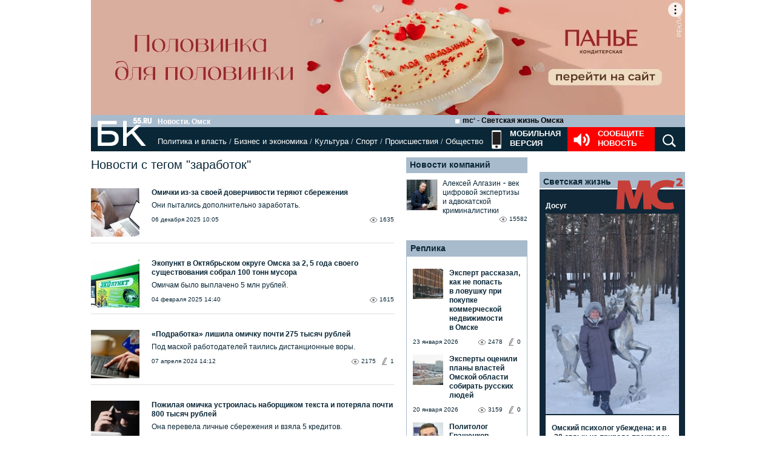

--- FILE ---
content_type: text/html; charset=utf-8
request_url: https://bk55.ru/news/tag/40991/
body_size: 36130
content:
<!DOCTYPE html>
<html lang="ru">
<head>

<meta http-equiv="Content-Type" content="text/html; charset=utf-8"><script type="text/javascript">(window.NREUM||(NREUM={})).init={ajax:{deny_list:["bam.nr-data.net"]},feature_flags:["soft_nav"]};(window.NREUM||(NREUM={})).loader_config={licenseKey:"538bf58ae6",applicationID:"36011174",browserID:"36089968"};;/*! For license information please see nr-loader-rum-1.308.0.min.js.LICENSE.txt */
(()=>{var e,t,r={163:(e,t,r)=>{"use strict";r.d(t,{j:()=>E});var n=r(384),i=r(1741);var a=r(2555);r(860).K7.genericEvents;const s="experimental.resources",o="register",c=e=>{if(!e||"string"!=typeof e)return!1;try{document.createDocumentFragment().querySelector(e)}catch{return!1}return!0};var d=r(2614),u=r(944),l=r(8122);const f="[data-nr-mask]",g=e=>(0,l.a)(e,(()=>{const e={feature_flags:[],experimental:{allow_registered_children:!1,resources:!1},mask_selector:"*",block_selector:"[data-nr-block]",mask_input_options:{color:!1,date:!1,"datetime-local":!1,email:!1,month:!1,number:!1,range:!1,search:!1,tel:!1,text:!1,time:!1,url:!1,week:!1,textarea:!1,select:!1,password:!0}};return{ajax:{deny_list:void 0,block_internal:!0,enabled:!0,autoStart:!0},api:{get allow_registered_children(){return e.feature_flags.includes(o)||e.experimental.allow_registered_children},set allow_registered_children(t){e.experimental.allow_registered_children=t},duplicate_registered_data:!1},browser_consent_mode:{enabled:!1},distributed_tracing:{enabled:void 0,exclude_newrelic_header:void 0,cors_use_newrelic_header:void 0,cors_use_tracecontext_headers:void 0,allowed_origins:void 0},get feature_flags(){return e.feature_flags},set feature_flags(t){e.feature_flags=t},generic_events:{enabled:!0,autoStart:!0},harvest:{interval:30},jserrors:{enabled:!0,autoStart:!0},logging:{enabled:!0,autoStart:!0},metrics:{enabled:!0,autoStart:!0},obfuscate:void 0,page_action:{enabled:!0},page_view_event:{enabled:!0,autoStart:!0},page_view_timing:{enabled:!0,autoStart:!0},performance:{capture_marks:!1,capture_measures:!1,capture_detail:!0,resources:{get enabled(){return e.feature_flags.includes(s)||e.experimental.resources},set enabled(t){e.experimental.resources=t},asset_types:[],first_party_domains:[],ignore_newrelic:!0}},privacy:{cookies_enabled:!0},proxy:{assets:void 0,beacon:void 0},session:{expiresMs:d.wk,inactiveMs:d.BB},session_replay:{autoStart:!0,enabled:!1,preload:!1,sampling_rate:10,error_sampling_rate:100,collect_fonts:!1,inline_images:!1,fix_stylesheets:!0,mask_all_inputs:!0,get mask_text_selector(){return e.mask_selector},set mask_text_selector(t){c(t)?e.mask_selector="".concat(t,",").concat(f):""===t||null===t?e.mask_selector=f:(0,u.R)(5,t)},get block_class(){return"nr-block"},get ignore_class(){return"nr-ignore"},get mask_text_class(){return"nr-mask"},get block_selector(){return e.block_selector},set block_selector(t){c(t)?e.block_selector+=",".concat(t):""!==t&&(0,u.R)(6,t)},get mask_input_options(){return e.mask_input_options},set mask_input_options(t){t&&"object"==typeof t?e.mask_input_options={...t,password:!0}:(0,u.R)(7,t)}},session_trace:{enabled:!0,autoStart:!0},soft_navigations:{enabled:!0,autoStart:!0},spa:{enabled:!0,autoStart:!0},ssl:void 0,user_actions:{enabled:!0,elementAttributes:["id","className","tagName","type"]}}})());var p=r(6154),m=r(9324);let h=0;const v={buildEnv:m.F3,distMethod:m.Xs,version:m.xv,originTime:p.WN},b={consented:!1},y={appMetadata:{},get consented(){return this.session?.state?.consent||b.consented},set consented(e){b.consented=e},customTransaction:void 0,denyList:void 0,disabled:!1,harvester:void 0,isolatedBacklog:!1,isRecording:!1,loaderType:void 0,maxBytes:3e4,obfuscator:void 0,onerror:void 0,ptid:void 0,releaseIds:{},session:void 0,timeKeeper:void 0,registeredEntities:[],jsAttributesMetadata:{bytes:0},get harvestCount(){return++h}},_=e=>{const t=(0,l.a)(e,y),r=Object.keys(v).reduce((e,t)=>(e[t]={value:v[t],writable:!1,configurable:!0,enumerable:!0},e),{});return Object.defineProperties(t,r)};var w=r(5701);const x=e=>{const t=e.startsWith("http");e+="/",r.p=t?e:"https://"+e};var R=r(7836),k=r(3241);const A={accountID:void 0,trustKey:void 0,agentID:void 0,licenseKey:void 0,applicationID:void 0,xpid:void 0},S=e=>(0,l.a)(e,A),T=new Set;function E(e,t={},r,s){let{init:o,info:c,loader_config:d,runtime:u={},exposed:l=!0}=t;if(!c){const e=(0,n.pV)();o=e.init,c=e.info,d=e.loader_config}e.init=g(o||{}),e.loader_config=S(d||{}),c.jsAttributes??={},p.bv&&(c.jsAttributes.isWorker=!0),e.info=(0,a.D)(c);const f=e.init,m=[c.beacon,c.errorBeacon];T.has(e.agentIdentifier)||(f.proxy.assets&&(x(f.proxy.assets),m.push(f.proxy.assets)),f.proxy.beacon&&m.push(f.proxy.beacon),e.beacons=[...m],function(e){const t=(0,n.pV)();Object.getOwnPropertyNames(i.W.prototype).forEach(r=>{const n=i.W.prototype[r];if("function"!=typeof n||"constructor"===n)return;let a=t[r];e[r]&&!1!==e.exposed&&"micro-agent"!==e.runtime?.loaderType&&(t[r]=(...t)=>{const n=e[r](...t);return a?a(...t):n})})}(e),(0,n.US)("activatedFeatures",w.B)),u.denyList=[...f.ajax.deny_list||[],...f.ajax.block_internal?m:[]],u.ptid=e.agentIdentifier,u.loaderType=r,e.runtime=_(u),T.has(e.agentIdentifier)||(e.ee=R.ee.get(e.agentIdentifier),e.exposed=l,(0,k.W)({agentIdentifier:e.agentIdentifier,drained:!!w.B?.[e.agentIdentifier],type:"lifecycle",name:"initialize",feature:void 0,data:e.config})),T.add(e.agentIdentifier)}},384:(e,t,r)=>{"use strict";r.d(t,{NT:()=>s,US:()=>u,Zm:()=>o,bQ:()=>d,dV:()=>c,pV:()=>l});var n=r(6154),i=r(1863),a=r(1910);const s={beacon:"bam.nr-data.net",errorBeacon:"bam.nr-data.net"};function o(){return n.gm.NREUM||(n.gm.NREUM={}),void 0===n.gm.newrelic&&(n.gm.newrelic=n.gm.NREUM),n.gm.NREUM}function c(){let e=o();return e.o||(e.o={ST:n.gm.setTimeout,SI:n.gm.setImmediate||n.gm.setInterval,CT:n.gm.clearTimeout,XHR:n.gm.XMLHttpRequest,REQ:n.gm.Request,EV:n.gm.Event,PR:n.gm.Promise,MO:n.gm.MutationObserver,FETCH:n.gm.fetch,WS:n.gm.WebSocket},(0,a.i)(...Object.values(e.o))),e}function d(e,t){let r=o();r.initializedAgents??={},t.initializedAt={ms:(0,i.t)(),date:new Date},r.initializedAgents[e]=t}function u(e,t){o()[e]=t}function l(){return function(){let e=o();const t=e.info||{};e.info={beacon:s.beacon,errorBeacon:s.errorBeacon,...t}}(),function(){let e=o();const t=e.init||{};e.init={...t}}(),c(),function(){let e=o();const t=e.loader_config||{};e.loader_config={...t}}(),o()}},782:(e,t,r)=>{"use strict";r.d(t,{T:()=>n});const n=r(860).K7.pageViewTiming},860:(e,t,r)=>{"use strict";r.d(t,{$J:()=>u,K7:()=>c,P3:()=>d,XX:()=>i,Yy:()=>o,df:()=>a,qY:()=>n,v4:()=>s});const n="events",i="jserrors",a="browser/blobs",s="rum",o="browser/logs",c={ajax:"ajax",genericEvents:"generic_events",jserrors:i,logging:"logging",metrics:"metrics",pageAction:"page_action",pageViewEvent:"page_view_event",pageViewTiming:"page_view_timing",sessionReplay:"session_replay",sessionTrace:"session_trace",softNav:"soft_navigations",spa:"spa"},d={[c.pageViewEvent]:1,[c.pageViewTiming]:2,[c.metrics]:3,[c.jserrors]:4,[c.spa]:5,[c.ajax]:6,[c.sessionTrace]:7,[c.softNav]:8,[c.sessionReplay]:9,[c.logging]:10,[c.genericEvents]:11},u={[c.pageViewEvent]:s,[c.pageViewTiming]:n,[c.ajax]:n,[c.spa]:n,[c.softNav]:n,[c.metrics]:i,[c.jserrors]:i,[c.sessionTrace]:a,[c.sessionReplay]:a,[c.logging]:o,[c.genericEvents]:"ins"}},944:(e,t,r)=>{"use strict";r.d(t,{R:()=>i});var n=r(3241);function i(e,t){"function"==typeof console.debug&&(console.debug("New Relic Warning: https://github.com/newrelic/newrelic-browser-agent/blob/main/docs/warning-codes.md#".concat(e),t),(0,n.W)({agentIdentifier:null,drained:null,type:"data",name:"warn",feature:"warn",data:{code:e,secondary:t}}))}},1687:(e,t,r)=>{"use strict";r.d(t,{Ak:()=>d,Ze:()=>f,x3:()=>u});var n=r(3241),i=r(7836),a=r(3606),s=r(860),o=r(2646);const c={};function d(e,t){const r={staged:!1,priority:s.P3[t]||0};l(e),c[e].get(t)||c[e].set(t,r)}function u(e,t){e&&c[e]&&(c[e].get(t)&&c[e].delete(t),p(e,t,!1),c[e].size&&g(e))}function l(e){if(!e)throw new Error("agentIdentifier required");c[e]||(c[e]=new Map)}function f(e="",t="feature",r=!1){if(l(e),!e||!c[e].get(t)||r)return p(e,t);c[e].get(t).staged=!0,g(e)}function g(e){const t=Array.from(c[e]);t.every(([e,t])=>t.staged)&&(t.sort((e,t)=>e[1].priority-t[1].priority),t.forEach(([t])=>{c[e].delete(t),p(e,t)}))}function p(e,t,r=!0){const s=e?i.ee.get(e):i.ee,c=a.i.handlers;if(!s.aborted&&s.backlog&&c){if((0,n.W)({agentIdentifier:e,type:"lifecycle",name:"drain",feature:t}),r){const e=s.backlog[t],r=c[t];if(r){for(let t=0;e&&t<e.length;++t)m(e[t],r);Object.entries(r).forEach(([e,t])=>{Object.values(t||{}).forEach(t=>{t[0]?.on&&t[0]?.context()instanceof o.y&&t[0].on(e,t[1])})})}}s.isolatedBacklog||delete c[t],s.backlog[t]=null,s.emit("drain-"+t,[])}}function m(e,t){var r=e[1];Object.values(t[r]||{}).forEach(t=>{var r=e[0];if(t[0]===r){var n=t[1],i=e[3],a=e[2];n.apply(i,a)}})}},1738:(e,t,r)=>{"use strict";r.d(t,{U:()=>g,Y:()=>f});var n=r(3241),i=r(9908),a=r(1863),s=r(944),o=r(5701),c=r(3969),d=r(8362),u=r(860),l=r(4261);function f(e,t,r,a){const f=a||r;!f||f[e]&&f[e]!==d.d.prototype[e]||(f[e]=function(){(0,i.p)(c.xV,["API/"+e+"/called"],void 0,u.K7.metrics,r.ee),(0,n.W)({agentIdentifier:r.agentIdentifier,drained:!!o.B?.[r.agentIdentifier],type:"data",name:"api",feature:l.Pl+e,data:{}});try{return t.apply(this,arguments)}catch(e){(0,s.R)(23,e)}})}function g(e,t,r,n,s){const o=e.info;null===r?delete o.jsAttributes[t]:o.jsAttributes[t]=r,(s||null===r)&&(0,i.p)(l.Pl+n,[(0,a.t)(),t,r],void 0,"session",e.ee)}},1741:(e,t,r)=>{"use strict";r.d(t,{W:()=>a});var n=r(944),i=r(4261);class a{#e(e,...t){if(this[e]!==a.prototype[e])return this[e](...t);(0,n.R)(35,e)}addPageAction(e,t){return this.#e(i.hG,e,t)}register(e){return this.#e(i.eY,e)}recordCustomEvent(e,t){return this.#e(i.fF,e,t)}setPageViewName(e,t){return this.#e(i.Fw,e,t)}setCustomAttribute(e,t,r){return this.#e(i.cD,e,t,r)}noticeError(e,t){return this.#e(i.o5,e,t)}setUserId(e,t=!1){return this.#e(i.Dl,e,t)}setApplicationVersion(e){return this.#e(i.nb,e)}setErrorHandler(e){return this.#e(i.bt,e)}addRelease(e,t){return this.#e(i.k6,e,t)}log(e,t){return this.#e(i.$9,e,t)}start(){return this.#e(i.d3)}finished(e){return this.#e(i.BL,e)}recordReplay(){return this.#e(i.CH)}pauseReplay(){return this.#e(i.Tb)}addToTrace(e){return this.#e(i.U2,e)}setCurrentRouteName(e){return this.#e(i.PA,e)}interaction(e){return this.#e(i.dT,e)}wrapLogger(e,t,r){return this.#e(i.Wb,e,t,r)}measure(e,t){return this.#e(i.V1,e,t)}consent(e){return this.#e(i.Pv,e)}}},1863:(e,t,r)=>{"use strict";function n(){return Math.floor(performance.now())}r.d(t,{t:()=>n})},1910:(e,t,r)=>{"use strict";r.d(t,{i:()=>a});var n=r(944);const i=new Map;function a(...e){return e.every(e=>{if(i.has(e))return i.get(e);const t="function"==typeof e?e.toString():"",r=t.includes("[native code]"),a=t.includes("nrWrapper");return r||a||(0,n.R)(64,e?.name||t),i.set(e,r),r})}},2555:(e,t,r)=>{"use strict";r.d(t,{D:()=>o,f:()=>s});var n=r(384),i=r(8122);const a={beacon:n.NT.beacon,errorBeacon:n.NT.errorBeacon,licenseKey:void 0,applicationID:void 0,sa:void 0,queueTime:void 0,applicationTime:void 0,ttGuid:void 0,user:void 0,account:void 0,product:void 0,extra:void 0,jsAttributes:{},userAttributes:void 0,atts:void 0,transactionName:void 0,tNamePlain:void 0};function s(e){try{return!!e.licenseKey&&!!e.errorBeacon&&!!e.applicationID}catch(e){return!1}}const o=e=>(0,i.a)(e,a)},2614:(e,t,r)=>{"use strict";r.d(t,{BB:()=>s,H3:()=>n,g:()=>d,iL:()=>c,tS:()=>o,uh:()=>i,wk:()=>a});const n="NRBA",i="SESSION",a=144e5,s=18e5,o={STARTED:"session-started",PAUSE:"session-pause",RESET:"session-reset",RESUME:"session-resume",UPDATE:"session-update"},c={SAME_TAB:"same-tab",CROSS_TAB:"cross-tab"},d={OFF:0,FULL:1,ERROR:2}},2646:(e,t,r)=>{"use strict";r.d(t,{y:()=>n});class n{constructor(e){this.contextId=e}}},2843:(e,t,r)=>{"use strict";r.d(t,{G:()=>a,u:()=>i});var n=r(3878);function i(e,t=!1,r,i){(0,n.DD)("visibilitychange",function(){if(t)return void("hidden"===document.visibilityState&&e());e(document.visibilityState)},r,i)}function a(e,t,r){(0,n.sp)("pagehide",e,t,r)}},3241:(e,t,r)=>{"use strict";r.d(t,{W:()=>a});var n=r(6154);const i="newrelic";function a(e={}){try{n.gm.dispatchEvent(new CustomEvent(i,{detail:e}))}catch(e){}}},3606:(e,t,r)=>{"use strict";r.d(t,{i:()=>a});var n=r(9908);a.on=s;var i=a.handlers={};function a(e,t,r,a){s(a||n.d,i,e,t,r)}function s(e,t,r,i,a){a||(a="feature"),e||(e=n.d);var s=t[a]=t[a]||{};(s[r]=s[r]||[]).push([e,i])}},3878:(e,t,r)=>{"use strict";function n(e,t){return{capture:e,passive:!1,signal:t}}function i(e,t,r=!1,i){window.addEventListener(e,t,n(r,i))}function a(e,t,r=!1,i){document.addEventListener(e,t,n(r,i))}r.d(t,{DD:()=>a,jT:()=>n,sp:()=>i})},3969:(e,t,r)=>{"use strict";r.d(t,{TZ:()=>n,XG:()=>o,rs:()=>i,xV:()=>s,z_:()=>a});const n=r(860).K7.metrics,i="sm",a="cm",s="storeSupportabilityMetrics",o="storeEventMetrics"},4234:(e,t,r)=>{"use strict";r.d(t,{W:()=>a});var n=r(7836),i=r(1687);class a{constructor(e,t){this.agentIdentifier=e,this.ee=n.ee.get(e),this.featureName=t,this.blocked=!1}deregisterDrain(){(0,i.x3)(this.agentIdentifier,this.featureName)}}},4261:(e,t,r)=>{"use strict";r.d(t,{$9:()=>d,BL:()=>o,CH:()=>g,Dl:()=>_,Fw:()=>y,PA:()=>h,Pl:()=>n,Pv:()=>k,Tb:()=>l,U2:()=>a,V1:()=>R,Wb:()=>x,bt:()=>b,cD:()=>v,d3:()=>w,dT:()=>c,eY:()=>p,fF:()=>f,hG:()=>i,k6:()=>s,nb:()=>m,o5:()=>u});const n="api-",i="addPageAction",a="addToTrace",s="addRelease",o="finished",c="interaction",d="log",u="noticeError",l="pauseReplay",f="recordCustomEvent",g="recordReplay",p="register",m="setApplicationVersion",h="setCurrentRouteName",v="setCustomAttribute",b="setErrorHandler",y="setPageViewName",_="setUserId",w="start",x="wrapLogger",R="measure",k="consent"},5289:(e,t,r)=>{"use strict";r.d(t,{GG:()=>s,Qr:()=>c,sB:()=>o});var n=r(3878),i=r(6389);function a(){return"undefined"==typeof document||"complete"===document.readyState}function s(e,t){if(a())return e();const r=(0,i.J)(e),s=setInterval(()=>{a()&&(clearInterval(s),r())},500);(0,n.sp)("load",r,t)}function o(e){if(a())return e();(0,n.DD)("DOMContentLoaded",e)}function c(e){if(a())return e();(0,n.sp)("popstate",e)}},5607:(e,t,r)=>{"use strict";r.d(t,{W:()=>n});const n=(0,r(9566).bz)()},5701:(e,t,r)=>{"use strict";r.d(t,{B:()=>a,t:()=>s});var n=r(3241);const i=new Set,a={};function s(e,t){const r=t.agentIdentifier;a[r]??={},e&&"object"==typeof e&&(i.has(r)||(t.ee.emit("rumresp",[e]),a[r]=e,i.add(r),(0,n.W)({agentIdentifier:r,loaded:!0,drained:!0,type:"lifecycle",name:"load",feature:void 0,data:e})))}},6154:(e,t,r)=>{"use strict";r.d(t,{OF:()=>c,RI:()=>i,WN:()=>u,bv:()=>a,eN:()=>l,gm:()=>s,mw:()=>o,sb:()=>d});var n=r(1863);const i="undefined"!=typeof window&&!!window.document,a="undefined"!=typeof WorkerGlobalScope&&("undefined"!=typeof self&&self instanceof WorkerGlobalScope&&self.navigator instanceof WorkerNavigator||"undefined"!=typeof globalThis&&globalThis instanceof WorkerGlobalScope&&globalThis.navigator instanceof WorkerNavigator),s=i?window:"undefined"!=typeof WorkerGlobalScope&&("undefined"!=typeof self&&self instanceof WorkerGlobalScope&&self||"undefined"!=typeof globalThis&&globalThis instanceof WorkerGlobalScope&&globalThis),o=Boolean("hidden"===s?.document?.visibilityState),c=/iPad|iPhone|iPod/.test(s.navigator?.userAgent),d=c&&"undefined"==typeof SharedWorker,u=((()=>{const e=s.navigator?.userAgent?.match(/Firefox[/\s](\d+\.\d+)/);Array.isArray(e)&&e.length>=2&&e[1]})(),Date.now()-(0,n.t)()),l=()=>"undefined"!=typeof PerformanceNavigationTiming&&s?.performance?.getEntriesByType("navigation")?.[0]?.responseStart},6389:(e,t,r)=>{"use strict";function n(e,t=500,r={}){const n=r?.leading||!1;let i;return(...r)=>{n&&void 0===i&&(e.apply(this,r),i=setTimeout(()=>{i=clearTimeout(i)},t)),n||(clearTimeout(i),i=setTimeout(()=>{e.apply(this,r)},t))}}function i(e){let t=!1;return(...r)=>{t||(t=!0,e.apply(this,r))}}r.d(t,{J:()=>i,s:()=>n})},6630:(e,t,r)=>{"use strict";r.d(t,{T:()=>n});const n=r(860).K7.pageViewEvent},7699:(e,t,r)=>{"use strict";r.d(t,{It:()=>a,KC:()=>o,No:()=>i,qh:()=>s});var n=r(860);const i=16e3,a=1e6,s="SESSION_ERROR",o={[n.K7.logging]:!0,[n.K7.genericEvents]:!1,[n.K7.jserrors]:!1,[n.K7.ajax]:!1}},7836:(e,t,r)=>{"use strict";r.d(t,{P:()=>o,ee:()=>c});var n=r(384),i=r(8990),a=r(2646),s=r(5607);const o="nr@context:".concat(s.W),c=function e(t,r){var n={},s={},u={},l=!1;try{l=16===r.length&&d.initializedAgents?.[r]?.runtime.isolatedBacklog}catch(e){}var f={on:p,addEventListener:p,removeEventListener:function(e,t){var r=n[e];if(!r)return;for(var i=0;i<r.length;i++)r[i]===t&&r.splice(i,1)},emit:function(e,r,n,i,a){!1!==a&&(a=!0);if(c.aborted&&!i)return;t&&a&&t.emit(e,r,n);var o=g(n);m(e).forEach(e=>{e.apply(o,r)});var d=v()[s[e]];d&&d.push([f,e,r,o]);return o},get:h,listeners:m,context:g,buffer:function(e,t){const r=v();if(t=t||"feature",f.aborted)return;Object.entries(e||{}).forEach(([e,n])=>{s[n]=t,t in r||(r[t]=[])})},abort:function(){f._aborted=!0,Object.keys(f.backlog).forEach(e=>{delete f.backlog[e]})},isBuffering:function(e){return!!v()[s[e]]},debugId:r,backlog:l?{}:t&&"object"==typeof t.backlog?t.backlog:{},isolatedBacklog:l};return Object.defineProperty(f,"aborted",{get:()=>{let e=f._aborted||!1;return e||(t&&(e=t.aborted),e)}}),f;function g(e){return e&&e instanceof a.y?e:e?(0,i.I)(e,o,()=>new a.y(o)):new a.y(o)}function p(e,t){n[e]=m(e).concat(t)}function m(e){return n[e]||[]}function h(t){return u[t]=u[t]||e(f,t)}function v(){return f.backlog}}(void 0,"globalEE"),d=(0,n.Zm)();d.ee||(d.ee=c)},8122:(e,t,r)=>{"use strict";r.d(t,{a:()=>i});var n=r(944);function i(e,t){try{if(!e||"object"!=typeof e)return(0,n.R)(3);if(!t||"object"!=typeof t)return(0,n.R)(4);const r=Object.create(Object.getPrototypeOf(t),Object.getOwnPropertyDescriptors(t)),a=0===Object.keys(r).length?e:r;for(let s in a)if(void 0!==e[s])try{if(null===e[s]){r[s]=null;continue}Array.isArray(e[s])&&Array.isArray(t[s])?r[s]=Array.from(new Set([...e[s],...t[s]])):"object"==typeof e[s]&&"object"==typeof t[s]?r[s]=i(e[s],t[s]):r[s]=e[s]}catch(e){r[s]||(0,n.R)(1,e)}return r}catch(e){(0,n.R)(2,e)}}},8362:(e,t,r)=>{"use strict";r.d(t,{d:()=>a});var n=r(9566),i=r(1741);class a extends i.W{agentIdentifier=(0,n.LA)(16)}},8374:(e,t,r)=>{r.nc=(()=>{try{return document?.currentScript?.nonce}catch(e){}return""})()},8990:(e,t,r)=>{"use strict";r.d(t,{I:()=>i});var n=Object.prototype.hasOwnProperty;function i(e,t,r){if(n.call(e,t))return e[t];var i=r();if(Object.defineProperty&&Object.keys)try{return Object.defineProperty(e,t,{value:i,writable:!0,enumerable:!1}),i}catch(e){}return e[t]=i,i}},9324:(e,t,r)=>{"use strict";r.d(t,{F3:()=>i,Xs:()=>a,xv:()=>n});const n="1.308.0",i="PROD",a="CDN"},9566:(e,t,r)=>{"use strict";r.d(t,{LA:()=>o,bz:()=>s});var n=r(6154);const i="xxxxxxxx-xxxx-4xxx-yxxx-xxxxxxxxxxxx";function a(e,t){return e?15&e[t]:16*Math.random()|0}function s(){const e=n.gm?.crypto||n.gm?.msCrypto;let t,r=0;return e&&e.getRandomValues&&(t=e.getRandomValues(new Uint8Array(30))),i.split("").map(e=>"x"===e?a(t,r++).toString(16):"y"===e?(3&a()|8).toString(16):e).join("")}function o(e){const t=n.gm?.crypto||n.gm?.msCrypto;let r,i=0;t&&t.getRandomValues&&(r=t.getRandomValues(new Uint8Array(e)));const s=[];for(var o=0;o<e;o++)s.push(a(r,i++).toString(16));return s.join("")}},9908:(e,t,r)=>{"use strict";r.d(t,{d:()=>n,p:()=>i});var n=r(7836).ee.get("handle");function i(e,t,r,i,a){a?(a.buffer([e],i),a.emit(e,t,r)):(n.buffer([e],i),n.emit(e,t,r))}}},n={};function i(e){var t=n[e];if(void 0!==t)return t.exports;var a=n[e]={exports:{}};return r[e](a,a.exports,i),a.exports}i.m=r,i.d=(e,t)=>{for(var r in t)i.o(t,r)&&!i.o(e,r)&&Object.defineProperty(e,r,{enumerable:!0,get:t[r]})},i.f={},i.e=e=>Promise.all(Object.keys(i.f).reduce((t,r)=>(i.f[r](e,t),t),[])),i.u=e=>"nr-rum-1.308.0.min.js",i.o=(e,t)=>Object.prototype.hasOwnProperty.call(e,t),e={},t="NRBA-1.308.0.PROD:",i.l=(r,n,a,s)=>{if(e[r])e[r].push(n);else{var o,c;if(void 0!==a)for(var d=document.getElementsByTagName("script"),u=0;u<d.length;u++){var l=d[u];if(l.getAttribute("src")==r||l.getAttribute("data-webpack")==t+a){o=l;break}}if(!o){c=!0;var f={296:"sha512-+MIMDsOcckGXa1EdWHqFNv7P+JUkd5kQwCBr3KE6uCvnsBNUrdSt4a/3/L4j4TxtnaMNjHpza2/erNQbpacJQA=="};(o=document.createElement("script")).charset="utf-8",i.nc&&o.setAttribute("nonce",i.nc),o.setAttribute("data-webpack",t+a),o.src=r,0!==o.src.indexOf(window.location.origin+"/")&&(o.crossOrigin="anonymous"),f[s]&&(o.integrity=f[s])}e[r]=[n];var g=(t,n)=>{o.onerror=o.onload=null,clearTimeout(p);var i=e[r];if(delete e[r],o.parentNode&&o.parentNode.removeChild(o),i&&i.forEach(e=>e(n)),t)return t(n)},p=setTimeout(g.bind(null,void 0,{type:"timeout",target:o}),12e4);o.onerror=g.bind(null,o.onerror),o.onload=g.bind(null,o.onload),c&&document.head.appendChild(o)}},i.r=e=>{"undefined"!=typeof Symbol&&Symbol.toStringTag&&Object.defineProperty(e,Symbol.toStringTag,{value:"Module"}),Object.defineProperty(e,"__esModule",{value:!0})},i.p="https://js-agent.newrelic.com/",(()=>{var e={374:0,840:0};i.f.j=(t,r)=>{var n=i.o(e,t)?e[t]:void 0;if(0!==n)if(n)r.push(n[2]);else{var a=new Promise((r,i)=>n=e[t]=[r,i]);r.push(n[2]=a);var s=i.p+i.u(t),o=new Error;i.l(s,r=>{if(i.o(e,t)&&(0!==(n=e[t])&&(e[t]=void 0),n)){var a=r&&("load"===r.type?"missing":r.type),s=r&&r.target&&r.target.src;o.message="Loading chunk "+t+" failed: ("+a+": "+s+")",o.name="ChunkLoadError",o.type=a,o.request=s,n[1](o)}},"chunk-"+t,t)}};var t=(t,r)=>{var n,a,[s,o,c]=r,d=0;if(s.some(t=>0!==e[t])){for(n in o)i.o(o,n)&&(i.m[n]=o[n]);if(c)c(i)}for(t&&t(r);d<s.length;d++)a=s[d],i.o(e,a)&&e[a]&&e[a][0](),e[a]=0},r=self["webpackChunk:NRBA-1.308.0.PROD"]=self["webpackChunk:NRBA-1.308.0.PROD"]||[];r.forEach(t.bind(null,0)),r.push=t.bind(null,r.push.bind(r))})(),(()=>{"use strict";i(8374);var e=i(8362),t=i(860);const r=Object.values(t.K7);var n=i(163);var a=i(9908),s=i(1863),o=i(4261),c=i(1738);var d=i(1687),u=i(4234),l=i(5289),f=i(6154),g=i(944),p=i(384);const m=e=>f.RI&&!0===e?.privacy.cookies_enabled;function h(e){return!!(0,p.dV)().o.MO&&m(e)&&!0===e?.session_trace.enabled}var v=i(6389),b=i(7699);class y extends u.W{constructor(e,t){super(e.agentIdentifier,t),this.agentRef=e,this.abortHandler=void 0,this.featAggregate=void 0,this.loadedSuccessfully=void 0,this.onAggregateImported=new Promise(e=>{this.loadedSuccessfully=e}),this.deferred=Promise.resolve(),!1===e.init[this.featureName].autoStart?this.deferred=new Promise((t,r)=>{this.ee.on("manual-start-all",(0,v.J)(()=>{(0,d.Ak)(e.agentIdentifier,this.featureName),t()}))}):(0,d.Ak)(e.agentIdentifier,t)}importAggregator(e,t,r={}){if(this.featAggregate)return;const n=async()=>{let n;await this.deferred;try{if(m(e.init)){const{setupAgentSession:t}=await i.e(296).then(i.bind(i,3305));n=t(e)}}catch(e){(0,g.R)(20,e),this.ee.emit("internal-error",[e]),(0,a.p)(b.qh,[e],void 0,this.featureName,this.ee)}try{if(!this.#t(this.featureName,n,e.init))return(0,d.Ze)(this.agentIdentifier,this.featureName),void this.loadedSuccessfully(!1);const{Aggregate:i}=await t();this.featAggregate=new i(e,r),e.runtime.harvester.initializedAggregates.push(this.featAggregate),this.loadedSuccessfully(!0)}catch(e){(0,g.R)(34,e),this.abortHandler?.(),(0,d.Ze)(this.agentIdentifier,this.featureName,!0),this.loadedSuccessfully(!1),this.ee&&this.ee.abort()}};f.RI?(0,l.GG)(()=>n(),!0):n()}#t(e,r,n){if(this.blocked)return!1;switch(e){case t.K7.sessionReplay:return h(n)&&!!r;case t.K7.sessionTrace:return!!r;default:return!0}}}var _=i(6630),w=i(2614),x=i(3241);class R extends y{static featureName=_.T;constructor(e){var t;super(e,_.T),this.setupInspectionEvents(e.agentIdentifier),t=e,(0,c.Y)(o.Fw,function(e,r){"string"==typeof e&&("/"!==e.charAt(0)&&(e="/"+e),t.runtime.customTransaction=(r||"http://custom.transaction")+e,(0,a.p)(o.Pl+o.Fw,[(0,s.t)()],void 0,void 0,t.ee))},t),this.importAggregator(e,()=>i.e(296).then(i.bind(i,3943)))}setupInspectionEvents(e){const t=(t,r)=>{t&&(0,x.W)({agentIdentifier:e,timeStamp:t.timeStamp,loaded:"complete"===t.target.readyState,type:"window",name:r,data:t.target.location+""})};(0,l.sB)(e=>{t(e,"DOMContentLoaded")}),(0,l.GG)(e=>{t(e,"load")}),(0,l.Qr)(e=>{t(e,"navigate")}),this.ee.on(w.tS.UPDATE,(t,r)=>{(0,x.W)({agentIdentifier:e,type:"lifecycle",name:"session",data:r})})}}class k extends e.d{constructor(e){var t;(super(),f.gm)?(this.features={},(0,p.bQ)(this.agentIdentifier,this),this.desiredFeatures=new Set(e.features||[]),this.desiredFeatures.add(R),(0,n.j)(this,e,e.loaderType||"agent"),t=this,(0,c.Y)(o.cD,function(e,r,n=!1){if("string"==typeof e){if(["string","number","boolean"].includes(typeof r)||null===r)return(0,c.U)(t,e,r,o.cD,n);(0,g.R)(40,typeof r)}else(0,g.R)(39,typeof e)},t),function(e){(0,c.Y)(o.Dl,function(t,r=!1){if("string"!=typeof t&&null!==t)return void(0,g.R)(41,typeof t);const n=e.info.jsAttributes["enduser.id"];r&&null!=n&&n!==t?(0,a.p)(o.Pl+"setUserIdAndResetSession",[t],void 0,"session",e.ee):(0,c.U)(e,"enduser.id",t,o.Dl,!0)},e)}(this),function(e){(0,c.Y)(o.nb,function(t){if("string"==typeof t||null===t)return(0,c.U)(e,"application.version",t,o.nb,!1);(0,g.R)(42,typeof t)},e)}(this),function(e){(0,c.Y)(o.d3,function(){e.ee.emit("manual-start-all")},e)}(this),function(e){(0,c.Y)(o.Pv,function(t=!0){if("boolean"==typeof t){if((0,a.p)(o.Pl+o.Pv,[t],void 0,"session",e.ee),e.runtime.consented=t,t){const t=e.features.page_view_event;t.onAggregateImported.then(e=>{const r=t.featAggregate;e&&!r.sentRum&&r.sendRum()})}}else(0,g.R)(65,typeof t)},e)}(this),this.run()):(0,g.R)(21)}get config(){return{info:this.info,init:this.init,loader_config:this.loader_config,runtime:this.runtime}}get api(){return this}run(){try{const e=function(e){const t={};return r.forEach(r=>{t[r]=!!e[r]?.enabled}),t}(this.init),n=[...this.desiredFeatures];n.sort((e,r)=>t.P3[e.featureName]-t.P3[r.featureName]),n.forEach(r=>{if(!e[r.featureName]&&r.featureName!==t.K7.pageViewEvent)return;if(r.featureName===t.K7.spa)return void(0,g.R)(67);const n=function(e){switch(e){case t.K7.ajax:return[t.K7.jserrors];case t.K7.sessionTrace:return[t.K7.ajax,t.K7.pageViewEvent];case t.K7.sessionReplay:return[t.K7.sessionTrace];case t.K7.pageViewTiming:return[t.K7.pageViewEvent];default:return[]}}(r.featureName).filter(e=>!(e in this.features));n.length>0&&(0,g.R)(36,{targetFeature:r.featureName,missingDependencies:n}),this.features[r.featureName]=new r(this)})}catch(e){(0,g.R)(22,e);for(const e in this.features)this.features[e].abortHandler?.();const t=(0,p.Zm)();delete t.initializedAgents[this.agentIdentifier]?.features,delete this.sharedAggregator;return t.ee.get(this.agentIdentifier).abort(),!1}}}var A=i(2843),S=i(782);class T extends y{static featureName=S.T;constructor(e){super(e,S.T),f.RI&&((0,A.u)(()=>(0,a.p)("docHidden",[(0,s.t)()],void 0,S.T,this.ee),!0),(0,A.G)(()=>(0,a.p)("winPagehide",[(0,s.t)()],void 0,S.T,this.ee)),this.importAggregator(e,()=>i.e(296).then(i.bind(i,2117))))}}var E=i(3969);class I extends y{static featureName=E.TZ;constructor(e){super(e,E.TZ),f.RI&&document.addEventListener("securitypolicyviolation",e=>{(0,a.p)(E.xV,["Generic/CSPViolation/Detected"],void 0,this.featureName,this.ee)}),this.importAggregator(e,()=>i.e(296).then(i.bind(i,9623)))}}new k({features:[R,T,I],loaderType:"lite"})})()})();</script>
<!-- 
	This website is powered by TYPO3 - inspiring people to share!
	TYPO3 is a free open source Content Management Framework initially created by Kasper Skaarhoj and licensed under GNU/GPL.
	TYPO3 is copyright 1998-2010 of Kasper Skaarhoj. Extensions are copyright of their respective owners.
	Information and contribution at http://typo3.com/ and http://typo3.org/
-->

<base href="https://bk55.ru/">


<meta name="generator" content="TYPO3 4.4 CMS">

<link rel="stylesheet" type="text/css" href="typo3temp/stylesheet_379314d941.css?1731325709" media="all">
<link rel="stylesheet" type="text/css" href="fileadmin/templates/style/bk-main.css?1710130722" media="all">
<link rel="stylesheet" type="text/css" href="typo3conf/ext/bkinform/Templates/bkinform_news_shortlist_noframe.css?1526367599" media="all">
<link rel="stylesheet" type="text/css" href="typo3conf/ext/bkinform/Templates/bkinform_news_shortlist_inframe.css?1526367599" media="all">



<script src="typo3temp/javascript_93077bb238.js?1731325709" type="text/javascript"></script>


<title>&quot;заработок&quot; | Статьи с тегом | Последние Новости Омска и Омской области | БК55</title>

<meta name="description" content="Статьи с тегом &quot;заработок&quot;, Омички из-за своей доверчивости теряют сбережения, Экопункт в Октябрьском округе Омска за 2,5 года своего существования собрал 100 тонн мусора, «Подработка» лишила омичку почти 275 тысяч рублей, Пожилая омичка устроилась наборщиком текста и потеряла почти 800 тысяч рублей, Доходы омских курьеров резко выросли во время нерабочей недели, Омичам назвали самые высокооплачиваемые профессии «удаленки», «Доход не успевает расти вслед за ценами» — омичи признались, почему не имеют накоплений, Россиянам всё сложнее найти работу по специальности, Работники со всей России мечтают много зарабатывать на удалёнке, Эксперты узнали, в каких сферах омичи могут больше всего заработать, В Омской области только 2,7% населения зарабатывает более 100 тысяч рублей в месяц, Омским стройотрядам исполняется 55 лет с момента основания, В депобразования омской мэрии обнаружились три миллионерши, Стало известно, сколько бывший игрок омского «Авангарда» будет получать в Канаде, Названы самые богатые супруги омских депутатов, Омичка отсудила у УК 124 тыс. рублей, Омичам подали идею, как заработать 9-го мая, Глава омского депимущества Асташов за год заработал почти 22 млн рублей, В Омске наметился рост миллиардеров" />

<meta name="keywords" content="рублей, тысяч, самые, Омичам, заработать, почти, год, млн, время, омских" />
<link rel="canonical" href="https://bk55.ru/news/tag/40991/" >

  <link rel="shortcut icon" href="/fileadmin/icons/favicon.ico" />
  <link rel="icon" href="/fileadmin/icons/favicon.ico" />
  <link rel="apple-touch-icon" href="/fileadmin/icons/apple-touch-icon.png" />
  <link rel="apple-touch-icon" sizes="57x57" href="/fileadmin/icons/apple-touch-icon-57x57.png" />
  <link rel="apple-touch-icon" sizes="72x72" href="/fileadmin/icons/apple-touch-icon-72x72.png" />
  <link rel="apple-touch-icon" sizes="76x76" href="/fileadmin/icons/apple-touch-icon-76x76.png" />
  <link rel="apple-touch-icon" sizes="114x114" href="/fileadmin/icons/apple-touch-icon-114x114.png" />
  <link rel="apple-touch-icon" sizes="120x120" href="/fileadmin/icons/apple-touch-icon-120x120.png" />
  <link rel="apple-touch-icon" sizes="144x144" href="/fileadmin/icons/apple-touch-icon-144x144.png" />
  <link rel="apple-touch-icon" sizes="152x152" href="/fileadmin/icons/apple-touch-icon-152x152.png" /><script src="/bower_components/jquery/dist/jquery.min.js"></script>
<script src="https://code.jquery.com/jquery-migrate-1.4.1.js" integrity="sha256-xoqICUSqAwguiLvmx993R+5F9Qb6d352+0FwmgulqTU=" crossorigin="anonymous"></script>
<script src="/bower_components/jquery-ui/jquery-ui.min.js"></script>
<link rel="stylesheet" type="text/css" media="all" href="/bower_components/jquery-ui/themes/base/jquery-ui.min.css"/>
<!--<link rel="stylesheet" type="text/css" media="all" href="/fileadmin/templates/styles/jquery-ui.css"/>-->

<script async src="/fileadmin/jscript/zoom/zoom.js"></script>
<script async src="/fileadmin/jscript/script.js?20180621"></script>
<script>
    function addLink() {
        var body_element = document.getElementsByTagName('body')[0];
        var selection;
        selection = window.getSelection();
        var pagelink = "<br /><br /> Источник: <a href='"+document.location.href+"'>"+document.location.href+"</a><br />";
        var copytext = selection + pagelink;
        var newdiv = document.createElement('div');
        newdiv.style.position='absolute';
        newdiv.style.left='-99999px';
        body_element.appendChild(newdiv);
        newdiv.innerHTML = copytext;
        selection.selectAllChildren(newdiv);
        window.setTimeout(function() {
            body_element.removeChild(newdiv);
        },0);
    }
    document.oncopy = addLink;
</script>

<!-- Yandex.RTB -->
<script>window.yaContextCb=window.yaContextCb||[]</script>
<script src="https://yandex.ru/ads/system/context.js" async></script>

<link rel="stylesheet" type="text/css" media="all" href="/fileadmin/jscript/zoom/zoom.css"/>
<link rel="stylesheet" type="text/css" media="all" href="/fileadmin/templates/styles/gallery.css" />
<meta name='yandex-verification' content='6016d68e2ea515e1' />
<link rel="alternate" hreflang="ru" href="http://bk55.ru/" />


<script src='https://www.google.com/recaptcha/api.js'></script>        
</head>
<body>



<!--[if lt IE 7]>
<![if gte IE 5.5]>
<script >
function fixPNG(element)
{
    if (/MSIE (5\.5|6).+Win/.test(navigator.userAgent)){
        var src;
        src = element.currentStyle.backgroundImage.match(/url\("(.+\.png)"\)/i)
        if (src){
                src = src[1];
                element.runtimeStyle.backgroundImage="none";
        }
        if (src) element.runtimeStyle.filter = "progid:DXImageTransform.Microsoft.AlphaImageLoader(src='" + src + "',sizingMethod='scale')";
    }
}
</script>
<style type="text/css">
.iePNG { filter:expression(fixPNG(this)); }
.iePNG A { position: relative; }/* стиль для нормальной работы ссылок в элементах с PNG-фоном */
</style>
<![endif]>
<![endif]-->

<!-- 2019 -->

<div id="top_banner"><div id="top_banner_inner">
<!--AdFox START-->
<div id="adfox_16653100589464523"></div>
<script>
    <!-- Площадка: BK55 / Новости / Растяжка в новостях -->
    window.yaContextCb.push(()=>{
        Ya.adfoxCode.create({
            ownerId: 11628234,
            containerId: 'adfox_16653100589464523',
            params: {
                p1: 'dekkz', p2: 'y', 
            },
            
        })
    })
</script>
</div></div>

<!-- B:Баннер внизу -->
<div id="bottom_banner">
<!--AdFox START-->
<div id="adfox_166718747127692277"></div>
<script>
    <!-- Площадка: BK55 / Новости / Новости. Нижняя прилипалка -->
    window.yaContextCb.push(()=>{
        Ya.adfoxCode.create({
            ownerId: 11628234,
            containerId: 'adfox_166718747127692277',
            params: {
                p1: 'dekla', p2: 'jeoh', 
            },
            onLoad: function(){$(function(){
    console.log('init');

    function check_ww(){
          var ww = $(window).width() ;
          if (ww<980+25){
		  $(".bottom_banner_close_me").css('top','-25px');
             $(".bottom_banner_close_me").css('right','5px');
          }
          else{
             $(".bottom_banner_close_me").css('top','5px');
             $(".bottom_banner_close_me").css('right','-25px');
          }
    }
    $(window).resize(function() {
        check_ww();
    });
   check_ww();

   $('.bottom_banner_close_me').click(function(){
     $("#bottom_banner").hide();
     isBottomBannerClosed = true;
   });

})}, 

        })
    })
</script>
<script>
    let isBottomBannerClosed = false;

    $(window).scroll(function () {
      if ($(window).scrollTop()>100 && !isBottomBannerClosed){
        jQuery("#bottom_banner") .show();
      }
      else{
        jQuery("#bottom_banner") .hide();
      }
    });

</script>
<div class="bottom_banner_close_me"></div>
<style>
.bottom_banner_close_me{position:absolute; top:5px; right:-25px; cursor:pointer; width: 23px; height: 23px; background-image: url(/fileadmin/templates/styles/img/close-ring23.png);}
</style></div>
<!-- E:Баннер внизу -->

<!-- B:TOP -->
<div class="tx-bk55rublocks-pi1">
		<!-- B:TOP -->
<div id="top">

    <!-- B:БК-линия -->
    <div id="top-logo-line">

        <div id="enter"></div>

        <div id="logo"><a href="/"><img src="/fileadmin/templates/styles/img/logo.png" alt="Посление Новости Омск и Омской области - Бизнес Курс. Омск. БК55.ru"/></a></div>

        <h1 id="logo-txt">Новости. Омск</h1>

        <div id="bk-sites-menu">
            <a href="https://mc.bk55.ru/" target="_blank"><span style="background:#fff;width:7px;height:7px;display: block;float:left;margin: 5px 5px 8px 8px;"></span>mc<sup style="font-size: 5px;">2</sup> - Светская жизнь Омска</a>
        </div>

        <!-- B:Верхнее меню 2 -->
        <div id="top-line-2">
            <div id="menu-2">
                <a href="/news/rubric/politika_vlast_v_Omske/">Политика и власть</a> /
                <a href="/news/rubric/bisnes_economika_v_Omske/">Бизнес и экономика</a> /
                <a href="/news/rubric/kultura_v_Omske/">Культура</a> /
                <a href="/news/rubric/sport_v_Omske/">Спорт</a> /
                <a href="/news/rubric/proischestwiya_v_Omske/">Происшествия</a> /
                <a href="/news/rubric/obshestwo_v_Omske/">Общество</a><!-- /
                <a href="/reklamodateliam/">Рекламодателям</a>-->
<!--LiveInternet counter--><script>
new Image().src = "https://counter.yadro.ru/hit;bk55ru?r"+
escape(document.referrer)+((typeof(screen)=="undefined")?"":
";s"+screen.width+"*"+screen.height+"*"+(screen.colorDepth?
screen.colorDepth:screen.pixelDepth))+";u"+escape(document.URL)+
";h"+escape(document.title.substring(0,150))+
";"+Math.random();</script><!--/LiveInternet-->
            </div>
        </div>
        <!-- E:Верхнее меню 2 -->

        <div id="buttons">
            <a class="b-news b-tell-the-news" href="javascript:void(0);">Сообщите новость</a>
            <a class="b-mobile" href="https://m.bk55.ru/" target="_blank">Мобильная версия</a>
            <a class="b-search" href="javascript:void(0);">
                <img src="/fileadmin/icons/lupa.png" alt="Поиск"/>
            </a>
        </div>

        <div id="form-news" style="display:none;">
            <div class="form-cross-close">X</div>
            <div class="tx-feedbackform-pi1">
		        <script >

            function FeedbackForm() {
            
                var el = $("#feedbackform-wrapper");
                var statusEl = $('#feedbackform-status');
                
                this.init = function () {
                    var that = this;
                    el.dialog({
                        autoOpen: false,
                        width: 600,
                        title:'Сообщите новость',
                        modal: true,
                        buttons: [
                            {
                              text: "Отправить",
                              class: 'feedbackform-dialog-button-send',
                              click: function() {
                                  that.send();
                              }
                            },
                            {
                              text: "Закрыть",
                              click: function() {
                                var sendButtonEl = $('.feedbackform-dialog-button-send');
                                sendButtonEl.show();
                                $( this ).dialog( "close" );
                              }
                            }
                          ]                    
                    });
                };
                
                this.show = function(){
                    statusEl.html('');
                    var captcha = grecaptcha.getResponse();
                    grecaptcha.reset();
                    el.dialog('open');
                };
                
                this.send = function(){
                    var captcha = grecaptcha.getResponse();
                    if (!captcha.length) {
                        statusEl.html('<span style="color:#F00000">* Вы не прошли проверку "Я не робот"</span>');
                        return;
                    } else {
                      // получаем элемент, содержащий капчу
                      statusEl.text('');
                    }
                    statusEl.html('<span style="color:red;">Отправляем...</span>');

                    var sendButtonEl = $('.feedbackform-dialog-button-send');
                    //var form_data = $('#form-send-news').serialize();
                    
                    console.log(form_data);

                    sendButtonEl.attr('disabled', 'disabled');
                    
                    var file_data = $('#feedbackform-file').prop('files')[0];
                    var form_data = new FormData();
                    console.log(0);
                    form_data.append('file', file_data);
                    console.log(1);
                    form_data.append('subject_type', $("#feedbackform [name=subject_type]").val());
                    form_data.append('subject', $("#feedbackform [name=subject]").val());
                    form_data.append('cf_text', $("#feedbackform [name=cf_text]").val());
                    form_data.append('contactcf_text', $("#feedbackform [name=contactcf_text]").val());
                    form_data.append('g-recaptcha-response', $("#feedbackform [name=g-recaptcha-response]").val());
                    form_data.append('sendNewMsg', $("#feedbackform [name=sendNewMsg]").val());
                    console.log(2);
                    
                    $.ajax({
                        type: "POST",
                        url: "/api2/tx_feedbackform_pi1/",
                            ajax: 1,
                            cache: false,
                            contentType: false,
                            processData: false,
                            data: form_data,
                        dataType: "json"
                    })
                    .done(function (data) {
                        if (data.success){
                            sendButtonEl.hide();
                        }
                        statusEl.html(data.message);
                        sendButtonEl.removeAttr('disabled');
                    })
                    .fail(function() {
                        sendButtonEl.removeAttr('disabled');
                        statusEl.html('<span style="color:#F00000">Возникла ошибка при отправке. Попробуйте позже или пришлите сообщение на адрес электронной почты.</span>');
                    });
                }
            }

        </script>

        <div id="feedbackform-wrapper">

            <div id="feedbackform">

                <form method="post" action="" enctype="multipart/form-data" id="form-send-news">

                    <input type="hidden" name="subject_type" value="tell-the-news"/>
                    <input type="hidden" name="subject" value="БК55"/>
                    
                    <p><strong>Уважаемые читатели!</strong></p><p>Круглосуточно ждём от вас сообщения, фото и видео, связанные с городскими событиями и происшествиями, — присылайте их в любое время через эту форму или на почту <a href="mailto:redactor@bk55.ru">redactor@bk55.ru</a>. Не забывайте указывать контактный телефон.</p>

                    <div id="feedbackform-status"></div>

                    <div style="padding:10px;">
                        <textarea name="cf_text" style="width:99%;padding: 2px 5px;" rows="6" placeholder="Текст новости"></textarea>
                    </div>

                    <div style="padding:10px;">
                        <textarea name="contactcf_text" style="width:99%;padding: 2px 5px;" rows="3" placeholder="Напишите, как с вами можно связаться"></textarea>
                    </div>

                    <div style="padding:10px; ">
                        <span>Прикрепить файл:</span>&nbsp;&nbsp;<input type="file" name="file" id="feedbackform-file">
                    </div>

                    <div style="padding:10px;">
                        <div class="g-recaptcha" data-sitekey="6LflARkUAAAAAEQM6BKYKpw3HxZF0Fk0CF42piE-"></div>
                    </div>
                    
                    <div style="padding:10px;">
                        <input type="hidden" name="sendNewMsg" value="1" />
                    </div>
                </form>
            </div>
        </div>
	</div>
	
        </div>

        <div id="form-search" style="display:none;">
            <form method="get" action="/search">
                <div class="form-cross-close">X</div>
                <div style="padding: 4px 10px; font-weight: bold;">Поиск</div>
                <div id="search">
                    <input id="search_input" type="text" size="20" name="query"/>
                    <div id="s-button">
                        <input type="image" src="/fileadmin/img/search.png" alt="Искать"/>
                    </div>
                </div>
            </form>
        </div>
        
        

    </div>
    <!-- E:БК-линия -->
</div>
<div style="clear:both;"></div>
<!-- E:TOP -->
	</div>
	
<!-- E:TOP -->

<!-- B:CONTENT COLUMNS -->
<div id="content-top-line">
    <div class="tx-bkinform-pi2">
		 
	</div>
	
</div>
<div id="content">
    
    <div id="main">
        <div id="content_main">
            <div id="c2" class="csc-default" ><div class="tx-bkinform-pi1">
		<h1>Новости с тегом "заработок"</h1><div class="news-block  n-1" >
    <a  target = '_self' href="/news/article/251383/"><img src="/fileadmin/bkinform/bk_info_251383_small_1764994279.jpg" alt="" /></a>    <div class="n-content" ><div class="n-title-lid">
        <div class="n-head">
                        <h2>                <a  target = '_self' href="/news/article/251383/">Омички из-за своей доверчивости теряют сбережения</a>
            </h2>
        </div>
        <div class="n-lead"><h3><a  target = '_self' href="/news/article/251383/">Они пытались дополнительно заработать.</a></h3></div>
        </div><div class="foot-block">
            <div class="left-foot-block">06 декабря 2025 10:05</div>
            <div class='right-foot-block'>
                                <a href='/news/article/251383/' class='view'> 1635 </a>                            </div>
        </div>
    </div>
</div>
<div class="news-block no-border n-2" >
    <a  target = '_self' href="/news/article/241798/"><img src="/fileadmin/bkinform/bk_info_241798_small_1738658285.jpg" alt="" /></a>    <div class="n-content" ><div class="n-title-lid">
        <div class="n-head">
                        <h2>                <a  target = '_self' href="/news/article/241798/">Экопункт в Октябрьском округе Омска за 2, 5 года своего существования собрал 100 тонн мусора</a>
            </h2>
        </div>
        <div class="n-lead"><h3><a  target = '_self' href="/news/article/241798/">Омичам было выплачено 5 млн рублей.</a></h3></div>
        </div><div class="foot-block">
            <div class="left-foot-block">04 февраля 2025 14:40</div>
            <div class='right-foot-block'>
                                <a href='/news/article/241798/' class='view'> 1615 </a>                            </div>
        </div>
    </div>
</div>
<div class="news-block  n-3" >
    <a  target = '_self' href="/news/article/231359/"><img src="/fileadmin/bkinform/bk_info_231359_small_1712476485.jpg" alt="" /></a>    <div class="n-content" ><div class="n-title-lid">
        <div class="n-head">
                        <h2>                <a  target = '_self' href="/news/article/231359/">«Подработка» лишила омичку почти 275 тысяч рублей</a>
            </h2>
        </div>
        <div class="n-lead"><h3><a  target = '_self' href="/news/article/231359/">Под маской работодателей таились дистанционные воры.</a></h3></div>
        </div><div class="foot-block">
            <div class="left-foot-block">07 апреля 2024 14:12</div>
            <div class='right-foot-block'>
                                <a href='/news/article/231359/' class='view'> 2175 </a>                <a class='comment' href='/news/article/231359//#comm' > 1 </a>            </div>
        </div>
    </div>
</div>
<div style="margin:0 0 10px 3px;">
<!--AdFox START-->
<div id="adfox_166584115550049442"></div>
<script>
    <!-- <!--Площадка: BK55 / Разделы (без группы) (список) / Разделы. Список новостей 1--> -->
    window.yaContextCb.push(()=>{
        Ya.adfoxCode.create({
            ownerId: 11628234,
            containerId: 'adfox_166584115550049442',
            params: {
                p1: 'dekzp', p2: 'jeog', 
            },
            
        })
    })
</script>
</div><div class="news-block  n-4" >
    <a  target = '_self' href="/news/article/225275/"><img src="/fileadmin/bkinform/bk_info_225275_small_1699437465.jpg" alt="" /></a>    <div class="n-content" ><div class="n-title-lid">
        <div class="n-head">
                        <h2>                <a  target = '_self' href="/news/article/225275/">Пожилая омичка устроилась наборщиком текста и потеряла почти 800 тысяч рублей</a>
            </h2>
        </div>
        <div class="n-lead"><h3><a  target = '_self' href="/news/article/225275/">Она перевела личные сбережения и взяла 5 кредитов.</a></h3></div>
        </div><div class="foot-block">
            <div class="left-foot-block">08 ноября 2023 16:04</div>
            <div class='right-foot-block'>
                                <a href='/news/article/225275/' class='view'> 2436 </a>                <a class='comment' href='/news/article/225275//#comm' > 3 </a>            </div>
        </div>
    </div>
</div>
        <div class="news-block">
            <a href="/news/article/249966"><img src="/fileadmin/bkinform/bk_info_249966_small_1761038653.jpg" alt="" /></a>
            <div class="n-content">
                <div class="n-title-lid">
                    <div class="n-head"><a href="/news/article/249966">VIP-кабинет «Чугун Холла» для особых событий: от дружеских посиделок до корпоративных встреч и мероприятий</a></div>
                    <div class="n-lead"><a href="/news/article/249966">VIP-кабинет для индивидуального отдыха рассчитан на компанию до 10 человек.</a></div>
                </div>
                <div class="foot-block">
                <div class='left-foot-block'>21 октября 2025</div>
                            <div class="right-foot-block">
                <a href="/news/article/249966" class="view">5030</a>
                
            </div>
                </div>
            </div>
        </div><div class="news-block no-border n-5" >
    <a  target = '_self' href="/news/article/194856/"><img src="/fileadmin/bkinform/bk_info_194856_small_1636459430.jpg" alt="" /></a>    <div class="n-content" ><div class="n-title-lid">
        <div class="n-head">
                        <h2>                <a  target = '_self' href="/news/article/194856/">Доходы омских курьеров резко выросли во время нерабочей недели</a>
            </h2>
        </div>
        <div class="n-lead"><h3><a  target = '_self' href="/news/article/194856/">Владельцы сервисов доставки прогнозируют высокий спрос.</a></h3></div>
        </div><div class="foot-block">
            <div class="left-foot-block">09 ноября 2021 19:03</div>
            <div class='right-foot-block'>
                                <a href='/news/article/194856/' class='view'> 2821 </a>                <a class='comment' href='/news/article/194856//#comm' > 4 </a>            </div>
        </div>
    </div>
</div>
<div class="news-block  n-6" >
    <a  target = '_self' href="/news/article/193681/"><img src="/fileadmin/bkinform/bk_info_193681_small_1634035524.jpg" alt="" /></a>    <div class="n-content" ><div class="n-title-lid">
        <div class="n-head">
                        <h2>                <a  target = '_self' href="/news/article/193681/">Омичам назвали самые высокооплачиваемые профессии «удаленки»</a>
            </h2>
        </div>
        <div class="n-lead"><h3><a  target = '_self' href="/news/article/193681/">Работники какой сферы получают самые высокие зарплаты?</a></h3></div>
        </div><div class="foot-block">
            <div class="left-foot-block">12 октября 2021 16:45</div>
            <div class='right-foot-block'>
                                <a href='/news/article/193681/' class='view'> 2410 </a>                <a class='comment' href='/news/article/193681//#comm' > 0 </a>            </div>
        </div>
    </div>
</div>
<div style="margin:0 0 10px 3px;">
<!--AdFox START-->
<div id="adfox_166584124217453080"></div>
<script>
    <!-- <!--Площадка: BK55 / Разделы (без группы) (список) / Разделы. Список новостей 2--> -->
    window.yaContextCb.push(()=>{
        Ya.adfoxCode.create({
            ownerId: 11628234,
            containerId: 'adfox_166584124217453080',
            params: {
                p1: 'dekzq', p2: 'jeog', 
            },
            
        })
    })
</script>
</div><div class="news-block  n-7" >
    <a  target = '_self' href="/news/article/191095/"><img src="/fileadmin/bkinform/bk_info_191095_small_1629268568.jpg" alt="" /></a>    <div class="n-content" ><div class="n-title-lid">
        <div class="n-head">
                        <h2>                <a  target = '_self' href="/news/article/191095/">«Доход не успевает расти вслед за ценами» — омичи признались, почему не имеют накоплений</a>
            </h2>
        </div>
        <div class="n-lead"><h3><a  target = '_self' href="/news/article/191095/">Что еще мешает людям откладывать?</a></h3></div>
        </div><div class="foot-block">
            <div class="left-foot-block">18 августа 2021 12:53</div>
            <div class='right-foot-block'>
                                <a href='/news/article/191095/' class='view'> 2948 </a>                <a class='comment' href='/news/article/191095//#comm' > 0 </a>            </div>
        </div>
    </div>
</div>
        <div class="news-block">
            <a href="/news/article/252825"><img src="/fileadmin/bkinform/bk_info_252825_small_1769504902.jpeg" alt="" /></a>
            <div class="n-content">
                <div class="n-title-lid">
                    <div class="n-head"><a href="/news/article/252825">Омский НПЗ признан одним из лучших благотворителей года</a></div>
                    <div class="n-lead"><a href="/news/article/252825">Награда стала результатом системной социальной работы.</a></div>
                </div>
                <div class="foot-block">
                <div class='left-foot-block'>27 января 2026</div>
                            <div class="right-foot-block">
                <a href="/news/article/252825" class="view">651</a>
                
            </div>
                </div>
            </div>
        </div><div class="news-block no-border n-8" >
    <a  target = '_self' href="/news/article/189641/"><img src="/fileadmin/bkinform/bk_info_189641_small_1626761046.jpg" alt="" /></a>    <div class="n-content" ><div class="n-title-lid">
        <div class="n-head">
                        <h2>                <a  target = '_self' href="/news/article/189641/">Россиянам всё сложнее найти работу по специальности</a>
            </h2>
        </div>
        <div class="n-lead"><h3><a  target = '_self' href="/news/article/189641/">Опрошенные сетуют на снижение доходов.</a></h3></div>
        </div><div class="foot-block">
            <div class="left-foot-block">20 июля 2021 12:45</div>
            <div class='right-foot-block'>
                                <a href='/news/article/189641/' class='view'> 4587 </a>                <a class='comment' href='/news/article/189641//#comm' > 1 </a>            </div>
        </div>
    </div>
</div>
<div class="news-block  n-9" >
    <a  target = '_self' href="/news/article/189412/"><img src="/fileadmin/bkinform/bk_info_189412_small_1626328239.jpg" alt="" /></a>    <div class="n-content" ><div class="n-title-lid">
        <div class="n-head">
                        <h2>                <a  target = '_self' href="/news/article/189412/">Работники со всей России мечтают много зарабатывать на удалёнке</a>
            </h2>
        </div>
        <div class="n-lead"><h3><a  target = '_self' href="/news/article/189412/">При этом не обходится и без минусов.</a></h3></div>
        </div><div class="foot-block">
            <div class="left-foot-block">15 июля 2021 12:03</div>
            <div class='right-foot-block'>
                                <a href='/news/article/189412/' class='view'> 3064 </a>                <a class='comment' href='/news/article/189412//#comm' > 1 </a>            </div>
        </div>
    </div>
</div>
<div style="margin:0 0 10px 3px;">
<!--AdFox START-->
<div id="adfox_166584138613894290"></div>
<script>
    <!-- <!--Площадка: BK55 / Разделы (без группы) (список) / Разделы. Список новостей 3--> -->
    window.yaContextCb.push(()=>{
        Ya.adfoxCode.create({
            ownerId: 11628234,
            containerId: 'adfox_166584138613894290',
            params: {
                p1: 'dekzr', p2: 'jeog', 
            },
            
        })
    })
</script>
</div><div class="news-block  n-10" >
    <a  target = '_self' href="/news/article/188992/"><img src="/fileadmin/bkinform/bk_info_188992_small_1625633337.jpg" alt="" /></a>    <div class="n-content" ><div class="n-title-lid">
        <div class="n-head">
                        <h2>                <a  target = '_self' href="/news/article/188992/">Эксперты узнали, в каких сферах омичи могут больше всего заработать</a>
            </h2>
        </div>
        <div class="n-lead"><h3><a  target = '_self' href="/news/article/188992/">Крупные игроки готовы платить до 500 000 рублей.</a></h3></div>
        </div><div class="foot-block">
            <div class="left-foot-block">07 июля 2021 10:51</div>
            <div class='right-foot-block'>
                                <a href='/news/article/188992/' class='view'> 5416 </a>                <a class='comment' href='/news/article/188992//#comm' > 2 </a>            </div>
        </div>
    </div>
</div>
        <div class="news-block">
            <a href="/news/article/252822"><img src="/fileadmin/bkinform/bk_info_252822_small_1769502685.jpeg" alt="" /></a>
            <div class="n-content">
                <div class="n-title-lid">
                    <div class="n-head"><a href="/news/article/252822">Как реализовать волю завещателя и можно ли ее ограничить?</a></div>
                    <div class="n-lead"><a href="/news/article/252822">Нотариус города Омска, кандидат юридических наук Фрик Ольга Владимировна разъясняет понятие обязательной доли.</a></div>
                </div>
                <div class="foot-block">
                <div class='left-foot-block'>28 января 2026</div>
                            <div class="right-foot-block">
                <a href="/news/article/252822" class="view">377</a>
                
            </div>
                </div>
            </div>
        </div><div class="news-block no-border n-11" >
    <a  target = '_self' href="/news/article/177113/"><img src="/fileadmin/bkinform/bk_info_177113_small_1606110184.jpg" alt="" /></a>    <div class="n-content" ><div class="n-title-lid">
        <div class="n-head">
                        <h2>                <a  target = '_self' href="/news/article/177113/">В Омской области только 2, 7% населения зарабатывает более 100 тысяч рублей в месяц</a>
            </h2>
        </div>
        <div class="n-lead"><h3><a  target = '_self' href="/news/article/177113/">В рейтинге по зарплатам наш регион оказался на 42 месте.</a></h3></div>
        </div><div class="foot-block">
            <div class="left-foot-block">23 ноября 2020 11:49</div>
            <div class='right-foot-block'>
                                <a href='/news/article/177113/' class='view'> 4467 </a>                <a class='comment' href='/news/article/177113//#comm' > 7 </a>            </div>
        </div>
    </div>
</div>
<div class="news-block  n-12" >
    <a  target = '_self' href="/news/article/159897/"><img src="/fileadmin/bkinform/bk_info_159897_small_1573525735.jpg" alt="" /></a>    <div class="n-content" ><div class="n-title-lid">
        <div class="n-head">
                        <h2>                <a  target = '_self' href="/news/article/159897/">Омским стройотрядам исполняется 55 лет с момента основания</a>
            </h2>
        </div>
        <div class="n-lead"><h3><a  target = '_self' href="/news/article/159897/">За все время существования в них поработало 300 тысяч человек.</a></h3></div>
        </div><div class="foot-block">
            <div class="left-foot-block">12 ноября 2019 08:30</div>
            <div class='right-foot-block'>
                                <a href='/news/article/159897/' class='view'> 2872 </a>                <a class='comment' href='/news/article/159897//#comm' > 1 </a>            </div>
        </div>
    </div>
</div>
<div style="margin:0 0 10px 3px;">
<!--AdFox START-->
<div id="adfox_16658416119207836"></div>
<script>
    <!-- <!--Площадка: BK55 / Разделы (без группы) (список) / Разделы. Список новостей 4--> -->
    window.yaContextCb.push(()=>{
        Ya.adfoxCode.create({
            ownerId: 11628234,
            containerId: 'adfox_16658416119207836',
            params: {
                p1: 'dekzs', p2: 'jeog', 
            },
            
        })
    })
</script>
</div><div class="news-block  n-13" >
    <a  target = '_self' href="/news/article/150719/"><img src="/fileadmin/bkinform/bk_info_150719_small_1558090555.jpg" alt="" /></a>    <div class="n-content" ><div class="n-title-lid">
        <div class="n-head">
                        <h2>                <a  target = '_self' href="/news/article/150719/">В депобразования омской мэрии обнаружились три миллионерши</a>
            </h2>
        </div>
        <div class="n-lead"><h3><a  target = '_self' href="/news/article/150719/">Самый высокий уровень годового дохода превысил 3 миллиона.</a></h3></div>
        </div><div class="foot-block">
            <div class="left-foot-block">17 мая 2019 16:55</div>
            <div class='right-foot-block'>
                                <a href='/news/article/150719/' class='view'> 4592 </a>                <a class='comment' href='/news/article/150719//#comm' > 7 </a>            </div>
        </div>
    </div>
</div>
        <div class="news-block">
            <a href="/news/article/252661"><img src="/fileadmin/bkinform/bk_info_252661_small_1769055908.jpg" alt="" /></a>
            <div class="n-content">
                <div class="n-title-lid">
                    <div class="n-head"><a href="/news/article/252661">Разработка сайтов на WordPress: современные решения для бизнеса</a></div>
                    <div class="n-lead"><a href="/news/article/252661">Один из лидеров IT-услуг в Москве, предлагающий комплексные решения по созданию и продвижению сайтов — компания ИВИТ.</a></div>
                </div>
                <div class="foot-block">
                <div class='left-foot-block'>22 января 2026</div>
                            <div class="right-foot-block">
                <a href="/news/article/252661" class="view">761</a>
                
            </div>
                </div>
            </div>
        </div><div class="news-block no-border n-14" >
    <a  target = '_self' href="/news/article/150271/"><img src="/fileadmin/bkinform/bk_info_150271_small_1557317130.jpg" alt="" /></a>    <div class="n-content" ><div class="n-title-lid">
        <div class="n-head">
                        <h2>                <a  target = '_self' href="/news/article/150271/">Стало известно, сколько бывший игрок омского «Авангарда» будет получать в Канаде</a>
            </h2>
        </div>
        <div class="n-lead"><h3><a  target = '_self' href="/news/article/150271/">Был заключен договор на год с клубом НХЛ «Торонто».</a></h3></div>
        </div><div class="foot-block">
            <div class="left-foot-block">08 мая 2019 18:05</div>
            <div class='right-foot-block'>
                                <a href='/news/article/150271/' class='view'> 3790 </a>                <a class='comment' href='/news/article/150271//#comm' > 2 </a>            </div>
        </div>
    </div>
</div>
<div class="news-block  n-15" >
    <a  target = '_self' href="/news/article/149212/"><img src="/fileadmin/bkinform/bk_info_149212_small_1555648698.jpg" alt="" /></a>    <div class="n-content" ><div class="n-title-lid">
        <div class="n-head">
                        <h2>                <a  target = '_self' href="/news/article/149212/">Названы самые богатые супруги омских депутатов</a>
            </h2>
        </div>
        <div class="n-lead"><h3><a  target = '_self' href="/news/article/149212/">По данным налоговых деклараций за 2018 год.</a></h3></div>
        </div><div class="foot-block">
            <div class="left-foot-block">19 апреля 2019 10:41</div>
            <div class='right-foot-block'>
                                <a href='/news/article/149212/' class='view'> 5453 </a>                <a class='comment' href='/news/article/149212//#comm' > 8 </a>            </div>
        </div>
    </div>
</div>
<div style="margin:0 0 10px 3px;">
<!--AdFox START-->
<div id="adfox_166584167379535984"></div>
<script>
    <!-- <!--Площадка: BK55 / Разделы (без группы) (список) / Разделы. Список новостей 5--> -->
    window.yaContextCb.push(()=>{
        Ya.adfoxCode.create({
            ownerId: 11628234,
            containerId: 'adfox_166584167379535984',
            params: {
                p1: 'dekzt', p2: 'jeog', 
            },
            
        })
    })
</script>
</div><div class="news-block  n-16" >
    <a  target = '_self' href="/news/article/143077/"><img src="/fileadmin/bkinform/bk_info_143077_small_1548045916.jpg" alt="" /></a>    <div class="n-content" ><div class="n-title-lid">
        <div class="n-head">
                        <h2>                <a  target = '_self' href="/news/article/143077/">Омичка отсудила у УК 124 тыс. рублей</a>
            </h2>
        </div>
        <div class="n-lead"><h3><a  target = '_self' href="/news/article/143077/">Деньги женщина уже получила.</a></h3></div>
        </div><div class="foot-block">
            <div class="left-foot-block">21 января 2019 10:46</div>
            <div class='right-foot-block'>
                                <a href='/news/article/143077/' class='view'> 3017 </a>                <a class='comment' href='/news/article/143077//#comm' > 0 </a>            </div>
        </div>
    </div>
</div>
        <div class="news-block">
            <a href="/news/article/252700"><img src="/fileadmin/bkinform/bk_info_252700_small_1769143722.jpg" alt="" /></a>
            <div class="n-content">
                <div class="n-title-lid">
                    <div class="n-head"><a href="/news/article/252700">«Пилар» за год увеличил количество эксплуатируемых антенно-мачтовых сооружений на 22%</a></div>
                    <div class="n-lead"><a href="/news/article/252700">«Пилар», коммерческая башенная компания в ГК оператора Т2, в 2025 году вывела темпы строительства антенно-мачтовых сооружений (АМС) на рекордный уровень.</a></div>
                </div>
                <div class="foot-block">
                <div class='left-foot-block'>23 января 2026</div>
                            <div class="right-foot-block">
                <a href="/news/article/252700" class="view">719</a>
                
            </div>
                </div>
            </div>
        </div><div class="news-block no-border n-17" >
    <a  target = '_self' href="/news/article/123992/"><img src="/fileadmin/bkinform/bk_info_123992_small_1523598404.jpg" alt="" /></a>    <div class="n-content" ><div class="n-title-lid">
        <div class="n-head">
                        <h2>                <a  target = '_self' href="/news/article/123992/">Омичам подали идею, как заработать 9-го мая</a>
            </h2>
        </div>
        <div class="n-lead"><h3><a  target = '_self' href="/news/article/123992/">На пилотках.
</a></h3></div>
        </div><div class="foot-block">
            <div class="left-foot-block">13 апреля 2018 18:00</div>
            <div class='right-foot-block'>
                                <a href='/news/article/123992/' class='view'> 3647 </a>                <a class='comment' href='/news/article/123992//#comm' > 2 </a>            </div>
        </div>
    </div>
</div>
<div class="news-block  n-18" >
    <a  target = '_self' href="/news/article/101095/"><img src="/fileadmin/bkinform/bk_info_101095_small_1495539191.jpg" alt="" /></a>    <div class="n-content" ><div class="n-title-lid">
        <div class="n-head">
                        <h2>                <a  target = '_self' href="/news/article/101095/">Глава омского депимущества Асташов за год заработал почти 22 млн рублей</a>
            </h2>
        </div>
        <div class="n-lead"><h3><a  target = '_self' href="/news/article/101095/">Он стал самым богатым омским чиновником.</a></h3></div>
        </div><div class="foot-block">
            <div class="left-foot-block">23 мая 2017 17:50</div>
            <div class='right-foot-block'>
                                <a href='/news/article/101095/' class='view'> 5658 </a>                <a class='comment' href='/news/article/101095//#comm' > 18 </a>            </div>
        </div>
    </div>
</div>
<div style="margin:0 0 10px 3px;">
<!--AdFox START-->
<div id="adfox_166584193979087016"></div>
<script>
    <!-- <!--Площадка: BK55 / Разделы (без группы) (список) / Разделы. Список новостей 6--> -->
    window.yaContextCb.push(()=>{
        Ya.adfoxCode.create({
            ownerId: 11628234,
            containerId: 'adfox_166584193979087016',
            params: {
                p1: 'dekzu', p2: 'jeog', 
            },
            
        })
    })
</script>
</div><div class="news-block  n-19" >
    <a  target = '_self' href="/news/article/47385/"><img src="/fileadmin/bkinform/bk_info_small_47385.jpg" alt="" /></a>    <div class="n-content" ><div class="n-title-lid">
        <div class="n-head">
                        <h2>                <a  target = '_self' href="/news/article/47385/">В Омске наметился рост миллиардеров</a>
            </h2>
        </div>
        <div class="n-lead"><h3><a  target = '_self' href="/news/article/47385/">По итогам декларационной кампании 2014 года доходы от 1 до 10 млрд рублей задекларировали семь омичей.</a></h3></div>
        </div><div class="foot-block">
            <div class="left-foot-block">03 марта 2015 11:15</div>
            <div class='right-foot-block'>
                                <a href='/news/article/47385/' class='view'> 9640 </a>                <a class='comment' href='/news/article/47385//#comm' > 14 </a>            </div>
        </div>
    </div>
</div>
        <div class="news-block">
            <a href="/news/article/252778"><img src="/fileadmin/bkinform/bk_info_252778_small_1769414270.jpeg" alt="" /></a>
            <div class="n-content">
                <div class="n-title-lid">
                    <div class="n-head"><a href="/news/article/252778">Оператор Т2 построил в Сибири 800 новых вышек</a></div>
                    <div class="n-lead"><a href="/news/article/252778">T2, российский оператор мобильной связи, улучшил покрытие в регионах Сибири благодаря размещению базовых станций.</a></div>
                </div>
                <div class="foot-block">
                <div class='left-foot-block'>26 января 2026</div>
                            <div class="right-foot-block">
                <a href="/news/article/252778" class="view">463</a>
                
            </div>
                </div>
            </div>
        </div><!--<hr width="100%" size="1" color="silver">-->
        <script >

        $(function() {
            $("#vko").datepicker({
                showOn: "button",
                buttonImage: "/fileadmin/templates/images/calendar.png",
                buttonImageOnly: true,
                maxDate: 0,
                onSelect: function(date) {
                    var dates = date.split(".");
                    window.location.href = "/news/date/"+dates[2]+"/"+dates[1]+"/"+dates[0]+"/";
                }
            });

            $.datepicker.regional['ru'] = {
                closeText: 'Закрыть',
                prevText: '&#x3c;Пред',
                nextText: 'След&#x3e;',
                currentText: 'Сегодня',
                monthNames: ['Январь','Февраль','Март','Апрель','Май','Июнь','Июль','Август','Сентябрь','Октябрь','Ноябрь','Декабрь'],
                monthNamesShort: ['Янв','Фев','Мар','Апр','Май','Июн','Июл','Авг','Сен','Окт','Ноя','Дек'],
                dayNames: ['воскресенье','понедельник','вторник','среда','четверг','пятница','суббота'],
                dayNamesShort: ['вск','пнд','втр','срд','чтв','птн','сбт'],
                dayNamesMin: ['Вс','Пн','Вт','Ср','Чт','Пт','Сб'],
                dateFormat: 'dd.mm.yy',
                firstDay: 1,
                isRTL: false
            };

            $.datepicker.setDefaults($.datepicker.regional['ru']);
        });



        function showcal(){

            $("#vko").datepicker("show");

        }

        function setCookie (name, value, expires, path, domain, secure){
            document.cookie = name + "=" + escape(value) +
            ((expires) ? "; expires=" + expires : "") +
            ((path) ? "; path=" + path : "") +
            ((domain) ? "; domain=" + domain : "") +
            ((secure) ? "; secure" : "");
        }

        function go_date(){
            /*var m=document.getElementById("calend_month").value;
            var y=document.getElementById("calend_year").value;
            window.location = "/news/date/"+y+"/"+m+"/1/";*/
        };
        </script>

        <div id="calendar_cont" style="position:relative;">
            <div style="float:left;" id="show_calendar_link">
                <span>
                    <a href="/news/today/">Новости за сутки <img src="/fileadmin/templates/images/today24.gif" style="vertical-align: middle;"  alt="Новости за сутки"></a>
                </span>
                <span id="calendar" style="margin-left: 20px;">
                    <a href="#" id='showcal' class="lit red" onclick="showcal(); return false;">Календарь новостей </a><input type="text" id="vko" style="width:0;border:none;">  <div class="blik iePNG"></div>
                </span>
            </div>


        </div><div style="margin:20px 0 10px 0;">
<!--AdFox START-->
<div id="adfox_166774595597297240"></div>
<script>
    <!-- Площадка: BK55 / Разделы (без группы) (список) / Сразу после списка новостей 1 -->
    window.yaContextCb.push(()=>{
        Ya.adfoxCode.create({
            ownerId: 11628234,
            containerId: 'adfox_166774595597297240',
            params: {
                p1: 'dekzx', p2: 'jeog', 
            },
            
        })
    })
</script>
</div>
	</div>
	</div>
        </div>
        <div id="inner">
            <div class="tx-bk55rublocks-pi3">
		<!-- tx_companiesnews_pi1 in memcache --><div class="tx-companiesnews-pi1">
		<!-- Новости компаний -->

<div id="news-company">
<div class="head-block"> <a href="/news/rubric/kompanii_v_Omske/">Новости компаний</a></div>
<div class="inner-block" style="margin-bottom: 17px;">
<a href="news/article/251324" class="" ><img src="/fileadmin/bkinform/bk_info_small_251324_1764824698.jpg" alt="" style="border:1px solid #D7DADD" ></a><div class="i-content">
<div class="i-head"><a href="news/article/251324" style="font-weight: normal;" class="" >Алексей Алгазин ⁃ век цифровой экспертизы и адвокатской криминалистики</a>

    <a href="news/article/251324" style="font-size: 10px;float:right; padding-left:16px; font-weight:normal;" class="view " >15582</a></div>

</div>

    <!-- <div style="clear:both;"></div> -->

</div>
    <div style="clear:both;"></div>
<!--<div class="foot-block">
    <div class="left-archive-block" style=""><a href="/news/rubric/kompanii_v_Omske/">Архив</a></div>
</div>-->

</div>

<!-- Новости компаний -->
	</div>
	<!-- /tx_companiesnews_pi1 in memcache --><div class="tx-opinion-pi2">
		<style>
    .news-shortlist-replica_inframe {   position: relative;  border-style: solid;  border-width: 1px;  border-color: #A8BBCC;  margin-bottom: 24px;  margin-top: 24px; }
    .news-shortlist-replica_inframe .news-shortlist-list{ margin:10px; padding:0;   }
    .news-shortlist-replica_inframe .news-item{ clear:both;  padding:10px 0 5px 0; margin-left:17px; }
    .news-shortlist-replica_inframe .news-item/*:first-child*/{ list-style-type:none; margin-left:0; }
    .news-shortlist-replica_inframe .news-item img{ float: left; padding-right: 10px; width:50px; }
    .news-shortlist-replica_inframe .n-content{ display:block;  margin-left: 60px; width: 125px; min-height: 50px;}
    .news-shortlist-replica_inframe .n-author{ display:block; font-weight: bold; margin-bottom:5px;}
    .news-shortlist-replica_inframe .n-title{ }
    .news-shortlist-replica_inframe .dopinfo{ display: block; }
    .news-shortlist-replica_inframe .counters{ display: block; float:right; }
    .news-shortlist-replica_inframe .dt_time{  }
    .news-shortlist-replica_inframe .view{ }
    .news-shortlist-replica_inframe .comment{  }
</style>
<div class="news-shortlist-replica_inframe">
    <div class="head-block"><a href="/news/rubric/replica_v_Omske/" target="_blank">Реплика</a></div>
    <ul class="news-shortlist-list">
                    <li class="news-item" ><a href="/news/article/252707/">
                        <img src="/fileadmin/image_cache/fileadmin/bkinform/bk_info_252707_big_1769151908_fitcrop_50_50.jpg"
                        ><span class="n-content"><span class="n-author">Эксперт рассказал, как не попасть в ловушку при покупке коммерческой недвижимости в Омске</span><span class="n-title"></span
                        ></span><span class="dopinfo foot-block"><span class="counters"
                            ><span class="view">2478</span
                                ><span class="comment">0</span></span
                            ><span class="dt_time">23 января 2026</span
                            ></span
                        ></a></li>
                        <li class="news-item" ><a href="/news/article/252584/">
                        <img src="/fileadmin/image_cache/fileadmin/bkinform/bk_info_252584_big_1768882364_fitcrop_50_50.jpg"
                        ><span class="n-content"><span class="n-author">Эксперты оценили планы властей Омской области собирать русских людей</span><span class="n-title"></span
                        ></span><span class="dopinfo foot-block"><span class="counters"
                            ><span class="view">3159</span
                                ><span class="comment">0</span></span
                            ><span class="dt_time">20 января 2026</span
                            ></span
                        ></a></li>
                        <li class="news-item" ><a href="/news/article/252478/">
                        <img src="/fileadmin/image_cache/fileadmin/bkinform/bk_info_252478_big_1768535364_fitcrop_50_50.jpg"
                        ><span class="n-content"><span class="n-author">Политолог Гращенков</span><span class="n-title">фокус Омской области на страны ШОС и ЕАЭС — это стратегическая адаптация</span
                        ></span><span class="dopinfo foot-block"><span class="counters"
                            ><span class="view">3521</span
                                ><span class="comment">0</span></span
                            ><span class="dt_time">16 января 2026</span
                            ></span
                        ></a></li>
                </ul>
    <div style="font-size:10px;margin:10px;"><a href="/news/rubric/replica_v_Omske/">Архив</a></div>

</div>

	</div>
	<!--ULP-->    <div class="news-shortlist-noframe">
        <div class="head-block"><a href="/news/rubric/u_lani_plani/" target="_blank">У Ланы планы</a></div>
        <ul class="news-shortlist-list">
                                <li class="news-item with_img"><a href="/news/article/251938/">
                            <img src="/fileadmin/image_cache/fileadmin/bkinform/bk_info_251938_big_1766504715_fitcrop_50_50.jpg"
                            ><span class="n-content-with-img"><span class="n-title">Илья Николин: предпринимательства без человеческого лица не существует</span
                                ></span><span class="dopinfo foot-block"><span class="counters"
                                ><span class="view">9442</span
                                    ></span
                                ><span class="dt_time">24 декабря 2025</span
                                ></span
                            ></a></li>
                                                    <li class="news-item with_img"><a href="/news/article/251242/">
                            <img src="/fileadmin/image_cache/fileadmin/bkinform/bk_info_251242_big_1764602724_fitcrop_50_50.jpg"
                            ><span class="n-content-with-img"><span class="n-title">Ирина Арыку: мало кто задумывается, сколько сил и энергии нужно вкладывать в свое дело</span
                                ></span><span class="dopinfo foot-block"><span class="counters"
                                ><span class="view">12135</span
                                    ></span
                                ><span class="dt_time">11 декабря 2025</span
                                ></span
                            ></a></li>
                                        </ul>
        <div style="clear:both"></div>
        <div class="archive-link"><a href="/news/rubric/u_lani_plani/">Архив</a></div>

    </div>
<!--SP-->    <div class="news-shortlist-noframe">
        <div class="head-block"><a href="/news/rubric/specoperacia/" target="_blank">Украина. Спецоперация</a></div>
        <ul class="news-shortlist-list">
                                <li class="news-item with_img"><a href="/news/article/252867/">
                            <img src="/fileadmin/image_cache/fileadmin/bkinform/bk_info_252867_big_1769594636_fitcrop_50_50.jpg"
                            ><span class="n-content-with-img"><span class="n-title">Мэр Омска посмотрел, как работает «Опасный Бизнес»</span
                                ></span><span class="dopinfo foot-block"><span class="counters"
                                ><span class="view">645</span
                                    ></span
                                ><span class="dt_time">28 января 2026</span
                                ></span
                            ></a></li>
                                                    <li class="news-item with_img"><a href="/news/article/252780/">
                            <img src="/fileadmin/image_cache/fileadmin/bkinform/bk_info_252780_big_1769421424_fitcrop_50_50.jpg"
                            ><span class="n-content-with-img"><span class="n-title">Омские лесоводы изучили опыт цифровизации лесного хозяйства в Московской области</span
                                ></span><span class="dopinfo foot-block"><span class="counters"
                                ><span class="view">1281</span
                                    ></span
                                ><span class="dt_time">26 января 2026</span
                                ></span
                            ></a></li>
                                                    <li class="news-item with_img"><a href="/news/article/252650/">
                            <img src="/fileadmin/image_cache/fileadmin/bkinform/bk_info_252650_big_1769015184_fitcrop_50_50.jpg"
                            ><span class="n-content-with-img"><span class="n-title">Участники омской программы «ПРОдвижение ГЕРОЕВ» пройдут промежуточную аттестацию</span
                                ></span><span class="dopinfo foot-block"><span class="counters"
                                ><span class="view">2094</span
                                    ></span
                                ><span class="dt_time">21 января 2026</span
                                ></span
                            ></a></li>
                                        </ul>
        <div style="clear:both"></div>
        <div class="archive-link"><a href="/news/rubric/specoperacia/">Архив</a></div>

    </div>
    <div class="news-shortlist-noframe">
        <div class="head-block"><a href="/news/rubric/chem_nedovolni_omichi/" target="_blank">Чем недовольны омичи</a></div>
        <ul class="news-shortlist-list">
                                <li class="news-item with_img"><a href="/news/article/252864/">
                            <img src="/fileadmin/image_cache/fileadmin/bkinform/bk_info_252864_big_1769599654_fitcrop_50_50.jpg"
                            ><span class="n-content-with-img"><span class="n-title">Александр Мельников: те, кто паркуются на газонах, должны восстанавливать их за свой счет</span
                                ></span><span class="dopinfo foot-block"><span class="counters"
                                ><span class="view">604</span
                                    ></span
                                ><span class="dt_time">28 января 2026</span
                                ></span
                            ></a></li>
                                                    <li class="news-item with_img"><a href="/news/article/252646/">
                            <img src="/fileadmin/image_cache/fileadmin/bkinform/bk_info_252646_big_1769003495_fitcrop_50_50.jpg"
                            ><span class="n-content-with-img"><span class="n-title">Ремонтные работы на трубопроводе ТЭЦ-2 в Омске завершены</span
                                ></span><span class="dopinfo foot-block"><span class="counters"
                                ><span class="view">2921</span
                                    ></span
                                ><span class="dt_time">21 января 2026</span
                                ></span
                            ></a></li>
                                                    <li class="news-item with_img"><a href="/news/article/249224/">
                            <img src="/fileadmin/image_cache/fileadmin/bkinform/bk_info_249224_big_1759114543_fitcrop_50_50.jpg"
                            ><span class="n-content-with-img"><span class="n-title">В Омске не собирались вырубать яблони на Старозагородной роще</span
                                ></span><span class="dopinfo foot-block"><span class="counters"
                                ><span class="view">24182</span
                                    ></span
                                ><span class="dt_time">29 сентября 2025</span
                                ></span
                            ></a></li>
                                        </ul>
        <div style="clear:both"></div>
        <div class="archive-link"><a href="/news/rubric/chem_nedovolni_omichi/">Архив</a></div>

    </div>
    <div class="news-shortlist-noframe">
        <div class="head-block"><a href="/news/rubric/interview_v_Omske/" target="_blank">Интервью дня</a></div>
        <ul class="news-shortlist-list">
                                <li class="news-item with_img"><a href="/news/article/252658/">
                            <img src="/fileadmin/image_cache/fileadmin/bkinform/bk_info_252658_big_1769052709_fitcrop_50_50.jpeg"
                            ><span class="n-content-with-img"><span class="n-title">Анна Захарченко: предприниматель как серфер, который должен вовремя поймать волну и вовремя с нее сойти</span
                                ></span><span class="dopinfo foot-block"><span class="counters"
                                ><span class="view">3151</span
                                    ></span
                                ><span class="dt_time">22 января 2026</span
                                ></span
                            ></a></li>
                                                    <li class="news-item with_img"><a href="/news/article/252465/">
                            <img src="/fileadmin/image_cache/fileadmin/bkinform/bk_info_252465_big_1768493178_fitcrop_50_50.jpg"
                            ><span class="n-content-with-img"><span class="n-title">Татьяна Прокопьева: «Я — королева эпизода и массовки»</span
                                ></span><span class="dopinfo foot-block"><span class="counters"
                                ><span class="view">4299</span
                                    ></span
                                ><span class="dt_time">16 января 2026</span
                                ></span
                            ></a></li>
                                                    <li class="news-item with_img"><a href="/news/article/251938/">
                            <img src="/fileadmin/image_cache/fileadmin/bkinform/bk_info_251938_big_1766504715_fitcrop_50_50.jpg"
                            ><span class="n-content-with-img"><span class="n-title">Илья Николин: предпринимательства без человеческого лица не существует</span
                                ></span><span class="dopinfo foot-block"><span class="counters"
                                ><span class="view">9442</span
                                    ></span
                                ><span class="dt_time">24 декабря 2025</span
                                ></span
                            ></a></li>
                                        </ul>
        <div style="clear:both"></div>
        <div class="archive-link"><a href="/news/rubric/interview_v_Omske/">Архив</a></div>

    </div>
    <div class="news-shortlist-noframe">
        <div class="head-block"><a href="/news/rubric/aktualny_reportaz_v_Omske/" target="_blank">Актуальный репортаж</a></div>
        <ul class="news-shortlist-list">
                                <li class="news-item with_img"><a href="/news/article/251927/">
                            <img src="/fileadmin/image_cache/fileadmin/bkinform/bk_info_251927_big_1766484024_fitcrop_50_50.jpg"
                            ><span class="n-content-with-img"><span class="n-title">Итоги и перспективы: омский губернатор Хоценко рассказал о достижениях и приоритетах региона</span
                                ></span><span class="dopinfo foot-block"><span class="counters"
                                ><span class="view">10071</span
                                    ></span
                                ><span class="dt_time">23 декабря 2025</span
                                ></span
                            ></a></li>
                                                    <li class="news-item with_img"><a href="/news/article/251582/">
                            <img src="/fileadmin/image_cache/fileadmin/bkinform/bk_info_251582_big_1765514665_fitcrop_50_50.jpg"
                            ><span class="n-content-with-img"><span class="n-title">В Омске планируют расширение муниципального приюта и открытие социальной ветеринарной клиники</span
                                ></span><span class="dopinfo foot-block"><span class="counters"
                                ><span class="view">11556</span
                                    ></span
                                ><span class="dt_time">12 декабря 2025</span
                                ></span
                            ></a></li>
                                        </ul>
        <div style="clear:both"></div>
        <div class="archive-link"><a href="/news/rubric/aktualny_reportaz_v_Omske/">Архив</a></div>

    </div>
    <div class="news-shortlist-noframe">
        <div class="head-block"><a href="/news/rubric/gorodskay-sreda/" target="_blank">Городская среда</a></div>
        <ul class="news-shortlist-list">
                                <li class="news-item with_img"><a href="/news/article/252877/">
                            <img src="/fileadmin/image_cache/fileadmin/bkinform/bk_info_252877_big_1769617156_fitcrop_50_50.jpg"
                            ><span class="n-content-with-img"><span class="n-title">В Омске снова по цене коттеджа продают ДК на «телевизионке»</span
                                ></span><span class="dopinfo foot-block"><span class="counters"
                                ><span class="view">454</span
                                    ></span
                                ><span class="dt_time">28 января 2026</span
                                ></span
                            ></a></li>
                                                    <li class="news-item with_img"><a href="/news/article/252864/">
                            <img src="/fileadmin/image_cache/fileadmin/bkinform/bk_info_252864_big_1769599654_fitcrop_50_50.jpg"
                            ><span class="n-content-with-img"><span class="n-title">Александр Мельников: те, кто паркуются на газонах, должны восстанавливать их за свой счет</span
                                ></span><span class="dopinfo foot-block"><span class="counters"
                                ><span class="view">604</span
                                    ></span
                                ><span class="dt_time">28 января 2026</span
                                ></span
                            ></a></li>
                                        </ul>
        <div style="clear:both"></div>
        <div class="archive-link"><a href="/news/rubric/gorodskay-sreda/">Архив</a></div>

    </div>
    <div class="news-shortlist-noframe">
        <div class="head-block"><a href="/news/rubric/prognoz_i_versiya_v_Omske/" target="_blank">Прогнозы и версии</a></div>
        <ul class="news-shortlist-list">
                                <li class="news-item with_img"><a href="/news/article/252197/">
                            <img src="/fileadmin/image_cache/fileadmin/bkinform/bk_info_252197_big_1767469462_fitcrop_50_50.jpg"
                            ><span class="n-content-with-img"><span class="n-title">«Эффект Долиной» повлиял на омский рынок недвижимости</span
                                ></span><span class="dopinfo foot-block"><span class="counters"
                                ><span class="view">8704</span
                                    ></span
                                ><span class="dt_time">05 января 2026</span
                                ></span
                            ></a></li>
                                                    <li class="news-item" style="clear:both;"><a href="/news/article/251656/"><span
                                    class="n-content"><span class="n-title">Омский психолог прокомментировала законопроект о десятикратном увеличении штрафов за покупку алкоголя подросткам</span
                                ></span><span class="dopinfo foot-block"><span class="counters"
                                ><span class="view">12066</span
                                    ></span
                                ><span class="dt_time">15 декабря 2025</span
                                ></span
                            ></a></li>
                                                    <li class="news-item" style="clear:both;"><a href="/news/article/251355/"><span
                                    class="n-content"><span class="n-title">«Не пытайтесь покинуть Омск, а представьте его»: риски и преимущества региональной привязки бренда</span
                                ></span><span class="dopinfo foot-block"><span class="counters"
                                ><span class="view">14148</span
                                    ></span
                                ><span class="dt_time">05 декабря 2025</span
                                ></span
                            ></a></li>
                                        </ul>
        <div style="clear:both"></div>
        <div class="archive-link"><a href="/news/rubric/prognoz_i_versiya_v_Omske/">Архив</a></div>

    </div>
<div id="opinion" style="margin-bottom: 20px;">
<div class="head-block"> <a href="/news/rubric/vopros-nedeli/">Вопрос недели</a></div>
<div class="inner-block">
<a href="/news/article/251909"><img src='/fileadmin/bkinform/bk_info_251909_small_1766457851.jpg' alt='' /></a>
<div class="i-content">
    <div class="i-text"><a href="/news/article/251909">Юрист рассказала, что нужно знать омским предпринимателям о налоговой реформе</a></div>
</div>
<div class="foot-block">
    <div class="left-foot-block"><a href="/news/rubric/vopros-nedeli/">Архив</a></div>
        <div class="right-foot-block">
            <div class="center-foot-block">24 декабря 2025</div>
            <a href="/news/article/251909" class="view">3445</a>
            <a href="/news/article/251909#comment" class="comment">0</a>
        </div>
    </div>
</div>
</div><!-- Судебные хроники -->
<div id="courtchronic">
<div class="head-block"><a href="/news/rubric/skandaly/">Скандалы</a></div>
<div class="inner-block">

    <div style="margin-bottom: 14px;">

        <a href="https://mc.bk55.ru/news/article/30564/"><img src='/fileadmin/bkinform/bk_info_252810_small_1769489119.jpg' alt='' /></a>

        <div class="i-content">
            <div class="i-head"><a href="https://mc.bk55.ru/news/article/30564/">Звезде хоккея Павлу Буре придется делить 70 млн долларов</a></div>
            <div class="i-text"><a href="https://mc.bk55.ru/news/article/30564/"></a></div>
        </div>

        <div class="foot-block" style="margin-top:4px;">
            <div class="left-foot-block">27 января 2026</div>
            <div class="right-foot-block">
                <a href="https://mc.bk55.ru/news/article/30564/" class="view">1716</a>
                <a href="https://mc.bk55.ru/news/article/30564/#comment" class="comment">0</a>
            </div>
        </div>

    </div>


    <div style="margin-bottom: 14px;">

        <a href="https://mc.bk55.ru/news/article/30522/"><img src='/fileadmin/bkinform/bk_info_252228_small_1767811582.jpg' alt='' /></a>

        <div class="i-content">
            <div class="i-head"><a href="https://mc.bk55.ru/news/article/30522/">70-летней Ларисе Долиной отказали в проведении юбилея даже весной</a></div>
            <div class="i-text"><a href="https://mc.bk55.ru/news/article/30522/"></a></div>
        </div>

        <div class="foot-block" style="margin-top:4px;">
            <div class="left-foot-block">08 января 2026</div>
            <div class="right-foot-block">
                <a href="https://mc.bk55.ru/news/article/30522/" class="view">7335</a>
                <a href="https://mc.bk55.ru/news/article/30522/#comment" class="comment">0</a>
            </div>
        </div>

    </div>


    <div style="margin-bottom: 14px;">

        <a href="/news/article/252197"><img src='/fileadmin/bkinform/bk_info_252197_small_1767469462.jpg' alt='' /></a>

        <div class="i-content">
            <div class="i-head"><a href="/news/article/252197">«Эффект Долиной» повлиял на омский рынок недвижимости</a></div>
            <div class="i-text"><a href="/news/article/252197"></a></div>
        </div>

        <div class="foot-block" style="margin-top:4px;">
            <div class="left-foot-block">05 января 2026</div>
            <div class="right-foot-block">
                <a href="/news/article/252197" class="view">8704</a>
                <a href="/news/article/252197#comment" class="comment">0</a>
            </div>
        </div>

    </div>

<div style="font-size:10px;"><a href="/news/rubric/skandaly/">Архив</a></div>
</div>
</div>
<!-- Судебные хроники --><div id="unit_88177"><a href="http://smi2.ru/">Новости smi2.ru</a></div>
<script>
(function() {
var sc = document.createElement('script'); sc.type = 'text/javascript'; sc.async = true;
sc.src = '//smi2.ru/data/js/88177.js'; sc.charset = 'utf-8';
var s = document.getElementsByTagName('script')[0]; s.parentNode.insertBefore(sc, s);
}());
</script><!-- Бизнес -->
<div id="busnesrubrica" style="margin-bottom: 24px;">
<div class="head-block"><a href="/news/rubric/bisnes_economika_v_Omske/">Бизнес и экономика</a></div>
<div class="inner-block">
    <div style="margin-bottom: 14px;">
        <a href="/news/article/252876"><img src='/fileadmin/bkinform/bk_info_252876_small_1769616092.jpg' alt='' /></a>
        <div class="i-content">
            <div class="i-text"><a href="/news/article/252876">Россияне оформили менее миллиона ипотек в 2025 году</a></div>
            <div class="i-text"><a href="/news/article/252876"></a></div>
        </div>
        <div class="foot-block" style="margin-top:4px;">
            <div class="left-foot-block">29 января 2026</div>
            <div class="right-foot-block">
                <a href="/news/article/252876" class="view">101</a>
                <a href="/news/article/252876#comment" class="comment">0</a>
            </div>
        </div>
    </div>

    <div style="margin-bottom: 14px;">
        <a href="/news/article/252882"><img src='/fileadmin/bkinform/bk_info_252882_small_1769625744.jpg' alt='' /></a>
        <div class="i-content">
            <div class="i-text"><a href="/news/article/252882">В омском технопарке «Электрон» уже есть первые резиденты</a></div>
            <div class="i-text"><a href="/news/article/252882"></a></div>
        </div>
        <div class="foot-block" style="margin-top:4px;">
            <div class="left-foot-block">29 января 2026</div>
            <div class="right-foot-block">
                <a href="/news/article/252882" class="view">254</a>
                <a href="/news/article/252882#comment" class="comment">0</a>
            </div>
        </div>
    </div>

    <div style="margin-bottom: 14px;">
        <a href="https://mc.bk55.ru/news/article/30572/"><img src='/fileadmin/bkinform/bk_info_252878_small_1769617438.jpg' alt='' /></a>
        <div class="i-content">
            <div class="i-text"><a href="https://mc.bk55.ru/news/article/30572/">Фильм создателя «Ночного дозора» обошел в прокате новый «Аватар»</a></div>
            <div class="i-text"><a href="https://mc.bk55.ru/news/article/30572/"></a></div>
        </div>
        <div class="foot-block" style="margin-top:4px;">
            <div class="left-foot-block">28 января 2026</div>
            <div class="right-foot-block">
                <a href="https://mc.bk55.ru/news/article/30572/" class="view">435</a>
                <a href="https://mc.bk55.ru/news/article/30572/#comment" class="comment"></a>
            </div>
        </div>
    </div>

    <div style="margin-bottom: 14px;">
        <a href="/news/article/252867"><img src='/fileadmin/bkinform/bk_info_252867_small_1769594636.jpg' alt='' /></a>
        <div class="i-content">
            <div class="i-text"><a href="/news/article/252867">Мэр Омска посмотрел, как работает «Опасный Бизнес»</a></div>
            <div class="i-text"><a href="/news/article/252867"></a></div>
        </div>
        <div class="foot-block" style="margin-top:4px;">
            <div class="left-foot-block">28 января 2026</div>
            <div class="right-foot-block">
                <a href="/news/article/252867" class="view">645</a>
                <a href="/news/article/252867#comment" class="comment">0</a>
            </div>
        </div>
    </div>

    <div style="margin-bottom: 14px;">
        <a href="/news/article/252865"><img src='/fileadmin/bkinform/bk_info_252865_small_1769593837.jpg' alt='' /></a>
        <div class="i-content">
            <div class="i-text"><a href="/news/article/252865">Омские коммунальщики усиливают контроль колодцев</a></div>
            <div class="i-text"><a href="/news/article/252865"></a></div>
        </div>
        <div class="foot-block" style="margin-top:4px;">
            <div class="left-foot-block">28 января 2026</div>
            <div class="right-foot-block">
                <a href="/news/article/252865" class="view">651</a>
                <a href="/news/article/252865#comment" class="comment">0</a>
            </div>
        </div>
    </div>

<div style="font-size:10px;"><a href="/news/rubric/bisnes_economika_v_Omske/">Все материалы рубрики</a></div>
</div>
</div>
<!-- /Бизнес --><!-- Аграрный сектор -->
<div id="courtchronic" style="position:relative;">
<div class="head-block"><a href="/news/rubric/agrarnyj_sektor_v_Omske/">Аграрный сектор <img src="/fileadmin/images/agrsector_icon.png" style="width: 55px;position: absolute;right: 5px;top: -10px;"/></a></div>
<div class="inner-block">

    <div style="margin-bottom: 14px;">
        <a href="/news/article/252816"><img src='/fileadmin/bkinform/bk_info_252816_small_1769495863.jpg' alt='' /></a>

        <div class="i-content">
            <div class="i-head"><a href="/news/article/252816">В Омском ГАУ будут проводить лекции для дачников</a></div>
            <div class="i-text"><a href="/news/article/252816"></a></div>
        </div>
        <div class="foot-block" style="margin-top:4px;"><div class="left-foot-block"><a href="/news/rubric/agrarnyj_sektor_v_Omske/">Архив</a></div>
            <div class="right-foot-block">
                <div class="center-foot-block">27 января 2026</div>
                <a href="/news/article/252816" class="view">1139</a>
                <a href="/news/article/252816#comment" class="comment">0</a>
            </div>
        </div>
    </div>

</div>
</div>
<!-- /Аграрный сектор --><!-- Колумнистика -->
                <a href="/kolumnistika/"><img src="/fileadmin/img/klmn.png" alt="Колумнистика"></a>
                <div id="columnistika">
                <div class="col-block" style="min-height:auto;margin:0;padding: 0px 0;">
                    <a href="/kolumnistika/rubric/political_scientists_opinion"><img src="/fileadmin/templates/images/favorites/Vadim_Popov.jpg" alt="" /></a>
                    <div class="col-content">
                    <div class="i-head"><a href="/kolumnistika/rubric/political_scientists_opinion/">Вадим Попов</a></div>
                    <div class="i-text">
                        <a href="/kolumnistika/article/252317/"> перспективы сокращения новогодних каникул крайне низки</a>
                        <div style="float:right;font-size:10px;padding-top:0px;">
                            <a href="/kolumnistika/article/252317/" class="view" style="margin:0;">2945</a>
                            <a href="/kolumnistika/article/252317/#comment" class="comment">0</a>
                        </div>
                    </div>
                    </div>
                    </div><div class="col-block" style="min-height:auto;margin:0;padding: 0px 0;">
                    <a href="/kolumnistika/rubric/hroniki_molodezhnoi_stolici"><img src="/fileadmin/templates/images/favorites/pavel_barleben.jpg" alt="" /></a>
                    <div class="col-content">
                    <div class="i-head"><a href="/kolumnistika/rubric/hroniki_molodezhnoi_stolici/">Павел Барлебен</a></div>
                    <div class="i-text">
                        <a href="/kolumnistika/article/252082/"> год в статусе «Молодежной столицы России» многое изменил для Омска</a>
                        <div style="float:right;font-size:10px;padding-top:0px;">
                            <a href="/kolumnistika/article/252082/" class="view" style="margin:0;">4118</a>
                            <a href="/kolumnistika/article/252082/#comment" class="comment">0</a>
                        </div>
                    </div>
                    </div>
                    </div><div class="col-block" style="min-height:auto;margin:0;padding: 0px 0;">
                    <a href="/kolumnistika/rubric/hr_sovet"><img src="/fileadmin/templates/images/favorites/diana_emelyanenko.jpg" alt="" /></a>
                    <div class="col-content">
                    <div class="i-head"><a href="/kolumnistika/rubric/hr_sovet/">Диана Емельяненко</a></div>
                    <div class="i-text">
                        <a href="/kolumnistika/article/251861/"> сотрудник-зумер — не проблема для бизнеса, а маркер готовности к современному рынку труда</a>
                        <div style="float:right;font-size:10px;padding-top:0px;">
                            <a href="/kolumnistika/article/251861/" class="view" style="margin:0;">12557</a>
                            <a href="/kolumnistika/article/251861/#comment" class="comment">0</a>
                        </div>
                    </div>
                    </div>
                    </div><div class="col-block" style="min-height:auto;margin:0;padding: 0px 0;">
                    <a href="/kolumnistika/rubric/psychocode_of_business"><img src="/fileadmin/templates/images/favorites/olesya_knysheva.jpg" alt="" /></a>
                    <div class="col-content">
                    <div class="i-head"><a href="/kolumnistika/rubric/psychocode_of_business/">Олеся Кнышева</a></div>
                    <div class="i-text">
                        <a href="/kolumnistika/article/251796/"> предновогодняя и постновогодняя депрессия: миф или реальность?</a>
                        <div style="float:right;font-size:10px;padding-top:0px;">
                            <a href="/kolumnistika/article/251796/" class="view" style="margin:0;">10740</a>
                            <a href="/kolumnistika/article/251796/#comment" class="comment">0</a>
                        </div>
                    </div>
                    </div>
                    </div><div class="col-block" style="min-height:auto;margin:0;padding: 0px 0;">
                    <a href="/kolumnistika/rubric/pod_kolcom"><img src="/fileadmin/templates/images/favorites/Elena_Mishkareva.jpg" alt="" /></a>
                    <div class="col-content">
                    <div class="i-head"><a href="/kolumnistika/rubric/pod_kolcom/">Елена Мишкарева</a></div>
                    <div class="i-text">
                        <a href="/kolumnistika/article/249450/"> сильной стороной омского «Нефтяника–Титана» в этом сезоне станет быстрая игра</a>
                        <div style="float:right;font-size:10px;padding-top:0px;">
                            <a href="/kolumnistika/article/249450/" class="view" style="margin:0;">9157</a>
                            <a href="/kolumnistika/article/249450/#comment" class="comment">0</a>
                        </div>
                    </div>
                    </div>
                    </div><div style="font-size: 10px;padding: 1px 3px;"><a href="/kolumnistika/">Архив</a></div>
                </div>
                <!-- Колумнистика --><!-- Подробности -->
<div id="courtchronic">
<div class="head-block"><a href="/news/rubric/podrobnosti_v_Omske/">Подробности</a></div>
<div class="inner-block">

    <div style="margin-bottom: 14px;">
        <a href="https://mc.bk55.ru/news/article/30572/"><img src='/fileadmin/bkinform/bk_info_252878_small_1769617438.jpg' alt='' /></a>

        <div class="i-content">
            <div class="i-head"><a href="https://mc.bk55.ru/news/article/30572/">Фильм создателя «Ночного дозора» обошел в прокате новый «Аватар»</a></div>
            <div class="i-text"><a href="https://mc.bk55.ru/news/article/30572/"></a></div>
        </div>
        <div class="foot-block" style="margin-top:4px;">
            <div class="right-foot-block">
                <div class="center-foot-block">28 января 2026</div>
                <a href="https://mc.bk55.ru/news/article/30572/" class="view">435</a>
                <a href="https://mc.bk55.ru/news/article/30572/#comment" class="comment">0</a>
            </div>
        </div>
    </div>


    <div style="margin-bottom: 14px;">
        <a href="https://mc.bk55.ru/news/article/30567/"><img src='/fileadmin/bkinform/bk_info_252854_small_1769578879.jpg' alt='' /></a>

        <div class="i-content">
            <div class="i-head"><a href="https://mc.bk55.ru/news/article/30567/">«Ласковый май» подорожал</a></div>
            <div class="i-text"><a href="https://mc.bk55.ru/news/article/30567/">1 млрд теперь хотят с продюсера группы</a></div>
        </div>
        <div class="foot-block" style="margin-top:4px;">
            <div class="right-foot-block">
                <div class="center-foot-block">28 января 2026</div>
                <a href="https://mc.bk55.ru/news/article/30567/" class="view">786</a>
                <a href="https://mc.bk55.ru/news/article/30567/#comment" class="comment">0</a>
            </div>
        </div>
    </div>


    <div style="margin-bottom: 14px;">
        <a href="https://mc.bk55.ru/news/article/30568/"><img src='/fileadmin/bkinform/bk_info_252831_small_1769512797.jpg' alt='' /></a>

        <div class="i-content">
            <div class="i-head"><a href="https://mc.bk55.ru/news/article/30568/">Омский психолог убеждена</a></div>
            <div class="i-text"><a href="https://mc.bk55.ru/news/article/30568/">и в -30 отдых на природе прекрасен</a></div>
        </div>
        <div class="foot-block" style="margin-top:4px;">
            <div class="right-foot-block">
                <div class="center-foot-block">27 января 2026</div>
                <a href="https://mc.bk55.ru/news/article/30568/" class="view">1337</a>
                <a href="https://mc.bk55.ru/news/article/30568/#comment" class="comment">0</a>
            </div>
        </div>
    </div>


    <div style="margin-bottom: 14px;">
        <a href="https://mc.bk55.ru/news/article/30565/"><img src='/fileadmin/bkinform/bk_info_252815_small_1769495874.jpg' alt='' /></a>

        <div class="i-content">
            <div class="i-head"><a href="https://mc.bk55.ru/news/article/30565/">Ресторанный гуру Аркадий Новиков продолжает нашествие на Омск</a></div>
            <div class="i-text"><a href="https://mc.bk55.ru/news/article/30565/"></a></div>
        </div>
        <div class="foot-block" style="margin-top:4px;">
            <div class="right-foot-block">
                <div class="center-foot-block">27 января 2026</div>
                <a href="https://mc.bk55.ru/news/article/30565/" class="view">1519</a>
                <a href="https://mc.bk55.ru/news/article/30565/#comment" class="comment">0</a>
            </div>
        </div>
    </div>


    <div style="margin-bottom: 14px;">
        <a href="https://mc.bk55.ru/news/article/30564/"><img src='/fileadmin/bkinform/bk_info_252810_small_1769489119.jpg' alt='' /></a>

        <div class="i-content">
            <div class="i-head"><a href="https://mc.bk55.ru/news/article/30564/">Звезде хоккея Павлу Буре придется делить 70 млн долларов</a></div>
            <div class="i-text"><a href="https://mc.bk55.ru/news/article/30564/"></a></div>
        </div>
        <div class="foot-block" style="margin-top:4px;"><div class="left-foot-block"><a href="/news/rubric/podrobnosti_v_Omske/">Архив</a></div>
            <div class="right-foot-block">
                <div class="center-foot-block">27 января 2026</div>
                <a href="https://mc.bk55.ru/news/article/30564/" class="view">1716</a>
                <a href="https://mc.bk55.ru/news/article/30564/#comment" class="comment">0</a>
            </div>
        </div>
    </div>

</div>
</div>
<!-- Судебные хроники -->    <div class="news-shortlist-noframe">
        <div class="head-block"><a href="/news/rubric/specproekty-bk55/" target="_blank">Спецпроекты БК55</a></div>
        <ul class="news-shortlist-list">
                                <li class="news-item with_img"><a href="/news/article/251908/">
                            <img src="/fileadmin/image_cache/fileadmin/bkinform/bk_info_251908_big_1766457528_fitcrop_50_50.jpg"
                            ><span class="n-content-with-img"><span class="n-title">Елена Карандашова: сохранить деловой стиль в одежде можно и в условиях сибирской зимы</span
                                ></span><span class="dopinfo foot-block"><span class="counters"
                                ><span class="view">8717</span
                                    ></span
                                ><span class="dt_time">23 декабря 2025</span
                                ></span
                            ></a></li>
                                                    <li class="news-item with_img"><a href="/news/article/251861/">
                            <img src="/fileadmin/image_cache/fileadmin/bkinform/bk_info_251861_big_1766332309_fitcrop_50_50.jpg"
                            ><span class="n-content-with-img"><span class="n-title">Диана Емельяненко: сотрудник-зумер — не проблема для бизнеса, а маркер готовности к современному рынку труда</span
                                ></span><span class="dopinfo foot-block"><span class="counters"
                                ><span class="view">12557</span
                                    ></span
                                ><span class="dt_time">22 декабря 2025</span
                                ></span
                            ></a></li>
                                                    <li class="news-item with_img"><a href="/news/article/251796/">
                            <img src="/fileadmin/image_cache/fileadmin/bkinform/bk_info_251796_big_1766113849_fitcrop_50_50.jpg"
                            ><span class="n-content-with-img"><span class="n-title">Олеся Кнышева: предновогодняя и постновогодняя депрессия: миф или реальность?</span
                                ></span><span class="dopinfo foot-block"><span class="counters"
                                ><span class="view">10740</span
                                    ></span
                                ><span class="dt_time">19 декабря 2025</span
                                ></span
                            ></a></li>
                                                    <li class="news-item with_img"><a href="/news/article/251778/">
                            <img src="/fileadmin/image_cache/fileadmin/bkinform/bk_info_251778_big_1766055237_fitcrop_50_50.jpg"
                            ><span class="n-content-with-img"><span class="n-title">Политолог Семенов: культурный ресурс Омска превратится в политический и экономический капитал</span
                                ></span><span class="dopinfo foot-block"><span class="counters"
                                ><span class="view">10175</span
                                    ></span
                                ><span class="dt_time">18 декабря 2025</span
                                ></span
                            ></a></li>
                                        </ul>
        <div style="clear:both"></div>
        <div class="archive-link"><a href="/news/rubric/specproekty-bk55/">Архив</a></div>

    </div>

<div class="short-news-w200" >
<div class="head-block"><a href="https://mc.bk55.ru/news/rubric/secular_chronicles/" target="_blank">Светские хроники</a></div>
<div class="inner-block">

    <div style="margin-bottom: 14px;">
        <a href="https://mc.bk55.ru/news/article/30567/"><img src='/fileadmin/image_cache/fileadmin/mcinform/top/orig/30567_1769578687_fitcrop_50_50.jpg' alt='' /></a>

        <div class="i-content">
            <div class="i-head"><a href="https://mc.bk55.ru/news/article/30567/" target="_blank">"Ласковый май" подорожал</a></div>
            <div class="i-text"><a href="https://mc.bk55.ru/news/article/30567/" target="_blank">1 млрд теперь хотят с продюсера группы</a></div>
        </div>
        <div class="foot-block" style="margin-top:4px;">
            <div class="right-foot-block">
                <div class="center-foot-block">28 января 2026</div>
                <a href="https://mc.bk55.ru/news/article/30567/" class="view" target="_blank">786</a>
                <a href="https://mc.bk55.ru/news/article/30567/#comment" class="comment" target="_blank">0</a>
            </div>
        </div>
    </div>


    <div style="margin-bottom: 14px;">
        <a href="https://mc.bk55.ru/news/article/30564/"><img src='/fileadmin/image_cache/fileadmin/mcinform/top/orig/30564_1769488775_fitcrop_50_50.jpg' alt='' /></a>

        <div class="i-content">
            <div class="i-head"><a href="https://mc.bk55.ru/news/article/30564/" target="_blank">Звезде хоккея Павлу Буре придется делить 70 млн долларов</a></div>
            <div class="i-text"><a href="https://mc.bk55.ru/news/article/30564/" target="_blank"></a></div>
        </div>
        <div class="foot-block" style="margin-top:4px;">
            <div class="right-foot-block">
                <div class="center-foot-block">27 января 2026</div>
                <a href="https://mc.bk55.ru/news/article/30564/" class="view" target="_blank">1716</a>
                <a href="https://mc.bk55.ru/news/article/30564/#comment" class="comment" target="_blank">0</a>
            </div>
        </div>
    </div>


    <div style="margin-bottom: 14px;">
        <a href="https://mc.bk55.ru/news/article/30558/"><img src='/fileadmin/image_cache/fileadmin/mcinform/top/orig/30558_1769143632_fitcrop_50_50.jpg' alt='' /></a>

        <div class="i-content">
            <div class="i-head"><a href="https://mc.bk55.ru/news/article/30558/" target="_blank">Любовь Успенская рассказала, как поругалась со стюардессой на рейсе в Омск</a></div>
            <div class="i-text"><a href="https://mc.bk55.ru/news/article/30558/" target="_blank"></a></div>
        </div>
        <div class="foot-block" style="margin-top:4px;">
            <div class="right-foot-block">
                <div class="center-foot-block">23 января 2026</div>
                <a href="https://mc.bk55.ru/news/article/30558/" class="view" target="_blank">3509</a>
                <a href="https://mc.bk55.ru/news/article/30558/#comment" class="comment" target="_blank">0</a>
            </div>
        </div>
    </div>


    <div style="margin-bottom: 14px;">
        <a href="https://mc.bk55.ru/news/article/30554/"><img src='/fileadmin/image_cache/fileadmin/mcinform/top/orig/30554_1768994819_fitcrop_50_50.jpg' alt='' /></a>

        <div class="i-content">
            <div class="i-head"><a href="https://mc.bk55.ru/news/article/30554/" target="_blank">Джиган оспаривает брачный договор, подписанный в «уязвимом состоянии»</a></div>
            <div class="i-text"><a href="https://mc.bk55.ru/news/article/30554/" target="_blank"></a></div>
        </div>
        <div class="foot-block" style="margin-top:4px;"><div class="left-foot-block"><a href="https://mc.bk55.ru/rubric/secular_chronicles/">Архив</a></div>
            <div class="right-foot-block">
                <div class="center-foot-block">21 января 2026</div>
                <a href="https://mc.bk55.ru/news/article/30554/" class="view" target="_blank">3234</a>
                <a href="https://mc.bk55.ru/news/article/30554/#comment" class="comment" target="_blank">0</a>
            </div>
        </div>
    </div>

</div>
</div><div class="tx-bkvoite-pi2">
		<div id="vote-cont-1523">
</div>
<script >
    $(function () {
        $.ajax({
            dataType: 'text',
            type: "POST",
            url: '/api2/tx_bkvoite_pi2/',
            data: {
                action: 'get',
                id: 1523            },
            success: function (aoData) {
                $("#vote-cont-1523").empty();
                $("#vote-cont-1523").append(aoData);
            }
        });
    });


</script>
<div style="margin-bottom:24px;margin-top:24px;">
<!--AdFox START-->
<div id="adfox_166773390320225759"></div>
<script>
    <!-- Площадка: BK55 / Сквозные / Низ средней колонки 2 -->
    window.yaContextCb.push(()=>{
        Ya.adfoxCode.create({
            ownerId: 11628234,
            containerId: 'adfox_166773390320225759',
            params: {
                p1: 'dekkt', p2: 'hiut', 
            },
            
        })
    })
</script>
</div>
	</div>
	
	</div>
	
        </div>
        <br clear="all"/>
        <div>
            
        </div>
    </div>
    <div id="right" class="right_absolute_">
        <div class="tx-photos-pi1">
		<div style="margin-bottom:24px;">
<!--AdFox START-->
<div id="adfox_16655678716686924"></div>
<script>
    <!-- Площадка: BK55 / Разделы (без группы) / Баннер 240х400 над фото дня (Разделы без группы) -->
    window.yaContextCb.push(()=>{
        Ya.adfoxCode.create({
            ownerId: 11628234,
            containerId: 'adfox_16655678716686924',
            params: {
                p1: 'dekzo', p2: 'hiut', 
            },
            
        })
    })
</script>
</div><!-- tx_photos_pi1_second in memcache --><!-- /tx_photos_pi1 in tx_photos_pi1_main -->
	</div>
	<!-- tx_mcinform_pi4_informer in memcache --><div class="tx-mcinform-pi4">
		        <div id="mc2_on_bk">
            <div id="mc2_on_bk_block_title"><a href="https://mc.bk55.ru/" target="_blank">Светская жизнь</a></div>
            <div id="mc2_on_bk_block_cont">
                <div id="mc2_on_bk_mc2_logo"><a href="https://mc.bk55.ru/" target="_blank"></a></div>
                                <div class="mc2_on_bk_rub_name"><a href="https://mc.bk55.ru/rubric/82/" target="_blank">Досуг</a></div>
                <div class="mc2_on_bk_first">
                    <a href="https://mc.bk55.ru/news/article/30568/" target="_blank"><img src="/fileadmin/mcinform/mc_to_bk/main/покрышкина1.jpg"></a>
                    <div class="mc2_on_bk_first_title"><a href="https://mc.bk55.ru/news/article/30568/" target="_blank">Омский психолог убеждена: и в -30 отдых на природе прекрасен </a></div>
                    <div style="clear:both"></div>
                    <div class="foot-block ">
                        <div class="left-foot-block">27 января 2026 15:12</div>
                        <div class="right-foot-block">
                            <a href="https://mc.bk55.ru/news/article/30568/#comments" target="_blank" class="comment" style="float:right;margin-right:10px;">0</a>
                            <a href="https://mc.bk55.ru/news/article/30568/" target="_blank" class="view" style="float:right;">1337</a>
                        </div>
                    </div>
                </div>                <div class="mc2_on_bk_rub_name"><a href="https://mc.bk55.ru/rubric/82/" target="_blank">Еда</a></div>
                <div class="mc2_on_bk_news">
                    <a href="https://mc.bk55.ru/news/article/30565/" target="_blank"><img src="/fileadmin/mcinform/mc_to_bk/news/Аркадий Новиков_ютуб.jpg"></a>
                    <div class="mc2_on_bk_first_title"><a href="https://mc.bk55.ru/news/article/30565/" target="_blank">Ресторанный гуру Аркадий Новиков продолжает нашествие на Омск  </a></div>
                    <div style="clear:both"></div>
                    <div class="foot-block ">
                        <div class="left-foot-block">27 января 2026 10:48</div>
                        <div class="right-foot-block">
                            <a href="https://mc.bk55.ru/news/article/30565/#comments" target="_blank" class="comment" style="float:right;margin-right:10px;">0</a>
                            <a href="https://mc.bk55.ru/news/article/30565/" target="_blank" class="view" style="float:right;">1519</a>
                        </div>
                    </div>
                </div><div style="margin-bottom:20px;max-height:400px;">
<!--AdFox START-->
<div id="adfox_166773655626023792"></div>
<script>
    <!-- Площадка: BK55 / Сквозные / В светской жизни 1 (все страницы) -->
    window.yaContextCb.push(()=>{
        Ya.adfoxCode.create({
            ownerId: 11628234,
            containerId: 'adfox_166773655626023792',
            params: {
                p1: 'dekkk', p2: 'jeok', 
            },
            
        })
    })
</script>
</div>                <div class="mc2_on_bk_rub_name">Путешествия</div>
                <div class="mc2_on_bk_news">
                    <a href="https://bk55.ru/news/article/252839/" target="_blank"><img src="/fileadmin/mcinform/mc_to_bk/news/омский аэропорт.jpg"></a>
                    <div class="mc2_on_bk_first_title"><a href="https://bk55.ru/news/article/252839/" target="_blank">Российские аэропорты убрали доптариф на регистрацию пассажиров </a></div>
                    <div style="clear:both"></div>
                    <div class="foot-block ">
                        <div class="left-foot-block"></div>
                        <div class="right-foot-block">
                            <a href="https://bk55.ru/news/article/252839/" class="comment" style="float:right;margin-right:10px;" target="_blank">0</a>
                            <a href="https://bk55.ru/news/article/252839/" class="view" style="float:right;" target="_blank">827</a>
                        </div>
                    </div>
                </div>                <div class="mc2_on_bk_rub_name"><a href="https://mc.bk55.ru/rubric/82/" target="_blank">Светские хроники</a></div>
                <div class="mc2_on_bk_news">
                    <a href="https://mc.bk55.ru/news/article/30564/" target="_blank"><img src="/fileadmin/mcinform/mc_to_bk/news/Буре _Павел_вк_1.jpg"></a>
                    <div class="mc2_on_bk_first_title"><a href="https://mc.bk55.ru/news/article/30564/" target="_blank">Звезде хоккея Павлу Буре придется делить 70 млн. долларов  </a></div>
                    <div style="clear:both"></div>
                    <div class="foot-block ">
                        <div class="left-foot-block">27 января 2026 09:33</div>
                        <div class="right-foot-block">
                            <a href="https://mc.bk55.ru/news/article/30564/#comments" target="_blank" class="comment" style="float:right;margin-right:10px;">0</a>
                            <a href="https://mc.bk55.ru/news/article/30564/" target="_blank" class="view" style="float:right;">1716</a>
                        </div>
                    </div>
                </div><div style="margin-top:10px;margin-bottom:20px;max-height:400px;">
<!--AdFox START-->
<div id="adfox_166773670416575868"></div>
<script>
    <!-- Площадка: BK55 / Сквозные / В светской жизни 2 (все страницы) -->
    window.yaContextCb.push(()=>{
        Ya.adfoxCode.create({
            ownerId: 11628234,
            containerId: 'adfox_166773670416575868',
            params: {
                p1: 'dekkl', p2: 'jeok', 
            },
            
        })
    })
</script>
</div>                <div class="mc2_on_bk_rub_name"><a href="https://mc.bk55.ru/rubric/82/" target="_blank">Здоровье</a></div>
                <div class="mc2_on_bk_news">
                    <a href="https://mc.bk55.ru/news/article/30561/" target="_blank"><img src="/fileadmin/mcinform/mc_to_bk/news/Инесса Мангус.jpg"></a>
                    <div class="mc2_on_bk_first_title"><a href="https://mc.bk55.ru/news/article/30561/" target="_blank">Омский терапевт: "Отправляясь на улицу, человек должен быть тепло одет и сыт" </a></div>
                    <div style="clear:both"></div>
                    <div class="foot-block ">
                        <div class="left-foot-block">26 января 2026 09:31</div>
                        <div class="right-foot-block">
                            <a href="https://mc.bk55.ru/news/article/30561/#comments" target="_blank" class="comment" style="float:right;margin-right:10px;">0</a>
                            <a href="https://mc.bk55.ru/news/article/30561/" target="_blank" class="view" style="float:right;">1733</a>
                        </div>
                    </div>
                </div>                <div class="mc2_on_bk_rub_name"><a href="https://mc.bk55.ru/rubric/82/" target="_blank">Кино</a></div>
                <div class="mc2_on_bk_news">
                    <a href="https://mc.bk55.ru/news/article/30572/" target="_blank"><img src="/fileadmin/mcinform/mc_to_bk/news/Бекмамбетов _Тимур_ютуб.jpg"></a>
                    <div class="mc2_on_bk_first_title"><a href="https://mc.bk55.ru/news/article/30572/" target="_blank">Фильм создателя "Ночного дозора" обошел в прокате новый "Аватар"  </a></div>
                    <div style="clear:both"></div>
                    <div class="foot-block ">
                        <div class="left-foot-block">28 января 2026 15:22</div>
                        <div class="right-foot-block">
                            <a href="https://mc.bk55.ru/news/article/30572/#comments" target="_blank" class="comment" style="float:right;margin-right:10px;">0</a>
                            <a href="https://mc.bk55.ru/news/article/30572/" target="_blank" class="view" style="float:right;">434</a>
                        </div>
                    </div>
                </div>                <div class="mc2_on_bk_rub_name"><a href="https://mc.bk55.ru/rubric/82/" target="_blank">Светские хроники</a></div>
                <div class="mc2_on_bk_news">
                    <a href="https://mc.bk55.ru/news/article/30567/" target="_blank"><img src="/fileadmin/mcinform/mc_to_bk/news/Андрей Разин1_рутуб.jpg"></a>
                    <div class="mc2_on_bk_first_title"><a href="https://mc.bk55.ru/news/article/30567/" target="_blank">"Ласковый май" подорожал: 1 млрд. теперь хотят с продюсера группы  </a></div>
                    <div style="clear:both"></div>
                    <div class="foot-block ">
                        <div class="left-foot-block">28 января 2026 09:25</div>
                        <div class="right-foot-block">
                            <a href="https://mc.bk55.ru/news/article/30567/#comments" target="_blank" class="comment" style="float:right;margin-right:10px;">0</a>
                            <a href="https://mc.bk55.ru/news/article/30567/" target="_blank" class="view" style="float:right;">786</a>
                        </div>
                    </div>
                </div>                <div class="mc2_on_bk_rub_name"><a href="https://mc.bk55.ru/rubric/82/" target="_blank">Досуг</a></div>
                <div class="mc2_on_bk_news">
                    <a href="https://mc.bk55.ru/news/article/30569/" target="_blank"><img src="/fileadmin/mcinform/mc_to_bk/news/Юность _бассейн_яндекс_карты1.jpg"></a>
                    <div class="mc2_on_bk_first_title"><a href="https://mc.bk55.ru/news/article/30569/" target="_blank">Есть вероятность, что в Омске отремонтируют популярный бассейн "Юность"  </a></div>
                    <div style="clear:both"></div>
                    <div class="foot-block ">
                        <div class="left-foot-block">28 января 2026 10:54</div>
                        <div class="right-foot-block">
                            <a href="https://mc.bk55.ru/news/article/30569/#comments" target="_blank" class="comment" style="float:right;margin-right:10px;">0</a>
                            <a href="https://mc.bk55.ru/news/article/30569/" target="_blank" class="view" style="float:right;">612</a>
                        </div>
                    </div>
                </div>                <div class="mc2_on_bk_rub_name"><a href="https://mc.bk55.ru/rubric/82/" target="_blank">Театр</a></div>
                <div class="mc2_on_bk_first">
                    <a href="https://mc.bk55.ru/news/article/30562/" target="_blank"><img src="/fileadmin/mcinform/mc_to_bk/main/Столбовская.jpg"></a>
                    <div class="mc2_on_bk_first_title"><a href="https://mc.bk55.ru/news/article/30562/" target="_blank">"Вия" в Омском музтеатре ставит новоиспеченный главреж </a></div>
                    <div style="clear:both"></div>
                    <div class="foot-block ">
                        <div class="left-foot-block">26 января 2026 10:50</div>
                        <div class="right-foot-block">
                            <a href="https://mc.bk55.ru/news/article/30562/#comments" target="_blank" class="comment" style="float:right;margin-right:10px;">0</a>
                            <a href="https://mc.bk55.ru/news/article/30562/" target="_blank" class="view" style="float:right;">1880</a>
                        </div>
                    </div>
                </div>
                </div>
        </div>

        <script >
                $(function() {
                    setTimeout(function(){
                        var height = $('html').height();
                        var data = {type: 'bk55mc2-id', height: height};
                        parent.postMessage(data,"*");  //  `*` on any domain
                    }, 3000);
                });
        </script>

	</div>
	<!-- /tx_mcinform_pi4_informer in memcache --><div class="tx-jjem-pi3">
		<div style="margin-bottom:24px; margin-top:24px;">
<!--AdFox START-->
<div id="adfox_166773792680971531"></div>
<script>
    <!-- Площадка: BK55 / Новости / Под светской жизнью 2 -->
    window.yaContextCb.push(()=>{
        Ya.adfoxCode.create({
            ownerId: 11628234,
            containerId: 'adfox_166773792680971531',
            params: {
                p1: 'deklo', p2: 'hiut', 
            },
            
        })
    })
</script>
</div>    <div class="mc_on_bk">
        <div class="head-block"><a href="//mc.bk55.ru/news/rubric/social_network_news/" target="_blank">Новости соцсетей</a></div>
        <ul class="news-shortlist-list">
                                <li class="news-item with_img"><a href="//mc.bk55.ru/news/article/30568/" target="_blank">
                            <img src="/fileadmin/image_cache/fileadmin/mcinform/mc_info_30568_big_1769511971_fitcrop_220_146.jpg"
                            ><span class="n-content-with-img"><span class="n-title">Омский психолог убеждена: и в -30 отдых на природе прекрасен</span
                                ></span><span class="dopinfo foot-block"><span class="counters"
                                ><span class="view">1330</span
                                    ></span
                                ><span class="dt_time">27 января 2026</span
                                ></span
                            ></a></li>
                                                    <li class="news-item with_img"><a href="//mc.bk55.ru/news/article/30562/" target="_blank">
                            <img src="/fileadmin/image_cache/fileadmin/mcinform/mc_info_30562_big_1769410454_fitcrop_220_146.jpg"
                            ><span class="n-content-with-img"><span class="n-title">&quot;Вия&quot; в Омском музтеатре ставит новоиспеченный главреж</span
                                ></span><span class="dopinfo foot-block"><span class="counters"
                                ><span class="view">1873</span
                                    ></span
                                ><span class="dt_time">26 января 2026</span
                                ></span
                            ></a></li>
                                                    <li class="news-item with_img"><a href="//mc.bk55.ru/news/article/30561/" target="_blank">
                            <img src="/fileadmin/image_cache/fileadmin/mcinform/mc_info_30561_big_1769405237_fitcrop_220_146.jpg"
                            ><span class="n-content-with-img"><span class="n-title">Омский терапевт: &quot;Отправляясь на улицу, человек должен быть тепло одет и сыт&quot;</span
                                ></span><span class="dopinfo foot-block"><span class="counters"
                                ><span class="view">1725</span
                                    ></span
                                ><span class="dt_time">26 января 2026</span
                                ></span
                            ></a></li>
                                                    <li class="news-item with_img"><a href="//mc.bk55.ru/news/article/30552/" target="_blank">
                            <img src="/fileadmin/image_cache/fileadmin/mcinform/mc_info_30552_big_1768972343_fitcrop_220_146.jpg"
                            ><span class="n-content-with-img"><span class="n-title">Бизнесмен Дерипаска усомнился в цене выставленного на продажу аэропорта Домодедово</span
                                ></span><span class="dopinfo foot-block"><span class="counters"
                                ><span class="view">3389</span
                                    ></span
                                ><span class="dt_time">21 января 2026</span
                                ></span
                            ></a></li>
                                                    <li class="news-item with_img"><a href="//mc.bk55.ru/news/article/30549/" target="_blank">
                            <img src="/fileadmin/image_cache/fileadmin/mcinform/mc_info_30549_big_1768890182_fitcrop_220_146.jpg"
                            ><span class="n-content-with-img"><span class="n-title">Омский аэропорт подключился к лавстори на рейсе из Сочи</span
                                ></span><span class="dopinfo foot-block"><span class="counters"
                                ><span class="view">3509</span
                                    ></span
                                ><span class="dt_time">20 января 2026</span
                                ></span
                            ></a></li>
                                                    <li class="news-item with_img"><a href="//mc.bk55.ru/news/article/30534/" target="_blank">
                            <img src="/fileadmin/image_cache/fileadmin/mcinform/mc_info_30534_big_1768293655_fitcrop_220_146.jpg"
                            ><span class="n-content-with-img"><span class="n-title">Клуб НХЛ вывел из обращения номер, под которым играл российский хоккеист</span
                                ></span><span class="dopinfo foot-block"><span class="counters"
                                ><span class="view">5637</span
                                    ></span
                                ><span class="dt_time">13 января 2026</span
                                ></span
                            ></a></li>
                                                    <li class="news-item with_img"><a href="//mc.bk55.ru/news/article/30519/" target="_blank">
                            <img src="/fileadmin/image_cache/fileadmin/mcinform/mc_info_30519_big_1767260883_fitcrop_220_146.jpg"
                            ><span class="n-content-with-img"><span class="n-title">Загородный look за 44 тыс. руб. предлагает омский дизайнер</span
                                ></span><span class="dopinfo foot-block"><span class="counters"
                                ><span class="view">9271</span
                                    ></span
                                ><span class="dt_time">04 января 2026</span
                                ></span
                            ></a></li>
                                        </ul>
        <div style="clear:both"></div>
<!--        <div class="archive-link"><a href="//mc.bk55.ru--><!--">--><!--</a></div>-->

    </div>
<style>
#mediametrics_blok {
    width: 238px;
    position: relative;
    margin-bottom: 24px;
    background: #FFFFFF;
    border: #A8BBCC solid 1px;
}
#mediametrics_cont {padding:10px;}
</style>    
<div id="mediametrics_blok">
<div class="head-block">Новости партнеров</div>
<div id="mediametrics_cont">

<script src='//mediametrics.ru/partner/inject/inject.js'  id='MediaMetricsInject' data-adaptive='true' data-img='false' data-type='std' data-bgcolor='FFFFFF' data-bordercolor='#A8BBCC' data-linkscolor='232323' data-transparent='' data-rows='5' data-inline='' data-font='small' data-fontfamily='tahoma' data-border='' data-borderwidth='1' data-alignment='vertical' data-country='ru' data-site='mmet/bk55_ru'> </script>

</div>

</div>    

<div class="short-news-w200" >
<div class="head-block"><a href="https://mc.bk55.ru/news/rubric/secular_chronicles/" target="_blank">Светские хроники</a></div>
<div class="inner-block">

    <div style="margin-bottom: 14px;">
        <a href="https://mc.bk55.ru/news/article/30567/"><img src='/fileadmin/image_cache/fileadmin/mcinform/top/orig/30567_1769578687_fitcrop_50_50.jpg' alt='' /></a>

        <div class="i-content">
            <div class="i-head"><a href="https://mc.bk55.ru/news/article/30567/" target="_blank">"Ласковый май" подорожал</a></div>
            <div class="i-text"><a href="https://mc.bk55.ru/news/article/30567/" target="_blank">1 млрд теперь хотят с продюсера группы</a></div>
        </div>
        <div class="foot-block" style="margin-top:4px;">
            <div class="right-foot-block">
                <div class="center-foot-block">28 января 2026</div>
                <a href="https://mc.bk55.ru/news/article/30567/" class="view" target="_blank">786</a>
                <a href="https://mc.bk55.ru/news/article/30567/#comment" class="comment" target="_blank">0</a>
            </div>
        </div>
    </div>


    <div style="margin-bottom: 14px;">
        <a href="https://mc.bk55.ru/news/article/30564/"><img src='/fileadmin/image_cache/fileadmin/mcinform/top/orig/30564_1769488775_fitcrop_50_50.jpg' alt='' /></a>

        <div class="i-content">
            <div class="i-head"><a href="https://mc.bk55.ru/news/article/30564/" target="_blank">Звезде хоккея Павлу Буре придется делить 70 млн долларов</a></div>
            <div class="i-text"><a href="https://mc.bk55.ru/news/article/30564/" target="_blank"></a></div>
        </div>
        <div class="foot-block" style="margin-top:4px;">
            <div class="right-foot-block">
                <div class="center-foot-block">27 января 2026</div>
                <a href="https://mc.bk55.ru/news/article/30564/" class="view" target="_blank">1716</a>
                <a href="https://mc.bk55.ru/news/article/30564/#comment" class="comment" target="_blank">0</a>
            </div>
        </div>
    </div>


    <div style="margin-bottom: 14px;">
        <a href="https://mc.bk55.ru/news/article/30558/"><img src='/fileadmin/image_cache/fileadmin/mcinform/top/orig/30558_1769143632_fitcrop_50_50.jpg' alt='' /></a>

        <div class="i-content">
            <div class="i-head"><a href="https://mc.bk55.ru/news/article/30558/" target="_blank">Любовь Успенская рассказала, как поругалась со стюардессой на рейсе в Омск</a></div>
            <div class="i-text"><a href="https://mc.bk55.ru/news/article/30558/" target="_blank"></a></div>
        </div>
        <div class="foot-block" style="margin-top:4px;">
            <div class="right-foot-block">
                <div class="center-foot-block">23 января 2026</div>
                <a href="https://mc.bk55.ru/news/article/30558/" class="view" target="_blank">3509</a>
                <a href="https://mc.bk55.ru/news/article/30558/#comment" class="comment" target="_blank">0</a>
            </div>
        </div>
    </div>


    <div style="margin-bottom: 14px;">
        <a href="https://mc.bk55.ru/news/article/30554/"><img src='/fileadmin/image_cache/fileadmin/mcinform/top/orig/30554_1768994819_fitcrop_50_50.jpg' alt='' /></a>

        <div class="i-content">
            <div class="i-head"><a href="https://mc.bk55.ru/news/article/30554/" target="_blank">Джиган оспаривает брачный договор, подписанный в «уязвимом состоянии»</a></div>
            <div class="i-text"><a href="https://mc.bk55.ru/news/article/30554/" target="_blank"></a></div>
        </div>
        <div class="foot-block" style="margin-top:4px;"><div class="left-foot-block"><a href="https://mc.bk55.ru/rubric/secular_chronicles/">Архив</a></div>
            <div class="right-foot-block">
                <div class="center-foot-block">21 января 2026</div>
                <a href="https://mc.bk55.ru/news/article/30554/" class="view" target="_blank">3234</a>
                <a href="https://mc.bk55.ru/news/article/30554/#comment" class="comment" target="_blank">0</a>
            </div>
        </div>
    </div>

</div>
</div><div id="unit_88177"><a href="http://smi2.ru/">Новости smi2.ru</a></div>
<script>
(function() {
var sc = document.createElement('script'); sc.type = 'text/javascript'; sc.async = true;
sc.src = '//smi2.ru/data/js/88177.js'; sc.charset = 'utf-8';
var s = document.getElementsByTagName('script')[0]; s.parentNode.insertBefore(sc, s);
}());
</script>
	</div>
	<div class="tx-bkvoite-pi2">
		<div id="vote-cont-1523">
</div>
<script >
    $(function () {
        $.ajax({
            dataType: 'text',
            type: "POST",
            url: '/api2/tx_bkvoite_pi2/',
            data: {
                action: 'get',
                id: 1523            },
            success: function (aoData) {
                $("#vote-cont-1523").empty();
                $("#vote-cont-1523").append(aoData);
            }
        });
    });


</script>
<div style="margin-bottom:24px;margin-top:24px;">
<!--AdFox START-->
<div id="adfox_166773390320225759"></div>
<script>
    <!-- Площадка: BK55 / Сквозные / Низ средней колонки 2 -->
    window.yaContextCb.push(()=>{
        Ya.adfoxCode.create({
            ownerId: 11628234,
            containerId: 'adfox_166773390320225759',
            params: {
                p1: 'dekkt', p2: 'hiut', 
            },
            
        })
    })
</script>
</div>
	</div>
	
    </div>
    <div style="clear:both;"></div>
</div>
<!-- E:CONTENT COLUMNS -->

<br clear="all"/>
<div style="clear:both;"></div>


<div id="bottom">
    <div class="tx-bkinform-pi1">
		<!-- Самое читаемое список -->
<div id="popular">
<div class="head-block">Самое читаемое за неделю</div>
<div class="bot-block">
<a href="news/article/47385/"><img src="/fileadmin/bkinform/bk_info_small_47385.jpg" alt="" /></a><div class="bot-content">
<div class="bot-head"><a href="news/article/47385/">
    В Омске наметился рост миллиардеров</a>
</div>
По итогам декларационной кампании 2014 года доходы от 1 до 10 млрд рублей задекларировали семь омичей.</div>
<div class="foot-block">
    <!--<div class="left-foot-block"><a href="/news/rubric/4/">Бизнес и экономика</a></div>-->
    <div class="left-foot-block" style="">03 марта</div>

        <div class='right-foot-block'><a href='news/article/47385/' class='view'>  9640 </a><a class='comment' href='news/article/47385/#comm' > 14 </a></div></div>
</div>
   </div>
<!-- Самое читаемое список-->

	</div>
	<!-- Выбор редактора --><div id="choice"><div class="head-block"><a href="/news/rubric/vibor_redaktora/">Выбор редактора</a></div>    
        <div class="bot-block">
            <img src="/fileadmin/image_cache/fileadmin/bkinform/bk_info_250139_big_1761532549_fitcrop_80_80.jpg" width="50" height="50">
            <div class="bot-content">
                <div class="bot-head"><a target='_blank' href="/news/article/250139/">Эксперты обсудили перспективы создания фуд-кортов на омских рынках</a></div>
                <a target='_blank' href="/news/article/250139/">Развитие гастрономической инфраструктуры города влечет экономическую выгоду.</a>
            </div>
            <div class="foot-block">
                <div class="left-foot-block">27 октября 2025</div>
                                <div class="right-foot-block">
                    <a href="/news/article/250139/" class="view">20383</a>
                    
                </div>
            </div>
        </div>
        
        <div class="bot-block">
            <img src="/fileadmin/image_cache/fileadmin/bkinform/bk_info_246577_big_1751702501_fitcrop_80_80.jpg" width="50" height="50">
            <div class="bot-content">
                <div class="bot-head"><a target='_blank' href="/news/article/246577/">Скажется ли на омском рынке запрет на сделки с недвижимостью за наличный расчет?</a></div>
                <a target='_blank' href="/news/article/246577/">Авторы инициативы говорят, что это делается для борьбы с мошенничеством и отмыванием доходов на рынке недвижимости.</a>
            </div>
            <div class="foot-block">
                <div class="left-foot-block">07 июля 2025</div>
                                <div class="right-foot-block">
                    <a href="/news/article/246577/" class="view">41330</a>
                    
                </div>
            </div>
        </div>
        
        <div class="bot-block">
            <img src="/fileadmin/image_cache/fileadmin/bkinform/bk_info_246302_big_1750906092_fitcrop_80_80.jpg" width="50" height="50">
            <div class="bot-content">
                <div class="bot-head"><a target='_blank' href="/news/article/246302/">Районы Омской области готовят к инвесторам</a></div>
                <a target='_blank' href="/news/article/246302/">БК55 выяснил у федеральных экспертов эффект от введения в муниципалитетах инвестиционных уполномоченных и формирования инвестиционных профилей территорий.</a>
            </div>
            <div class="foot-block">
                <div class="left-foot-block">27 июня 2025</div>
                                <div class="right-foot-block">
                    <a href="/news/article/246302/" class="view">40315</a>
                    
                </div>
            </div>
        </div>
        
        <div class="bot-block">
            <img src="/fileadmin/image_cache/fileadmin/bkinform/bk_info_245332_big_1748314887_fitcrop_80_80.jpg" width="50" height="50">
            <div class="bot-content">
                <div class="bot-head"><a target='_blank' href="/news/article/245332/">Куда заведет Омскую область экспедиция по Иртышу?</a></div>
                <a target='_blank' href="/news/article/245332/">Эксперты оценили планы властей Омской области и Казахстана по организации масштабной экспедиции по реке.</a>
            </div>
            <div class="foot-block">
                <div class="left-foot-block">27 мая 2025</div>
                                <div class="right-foot-block">
                    <a href="/news/article/245332/" class="view">47719</a>
                    
                </div>
            </div>
        </div>
    <div style="clear:both;"></div><div style="margin-top: 15px;margin-left: 10px;margin-right: 10px;text-align: left;font-size: 10px;clear:both;"><a href="/news/rubric/vibor_redaktora/">Архив</a></div></div><!-- Выбор редактора -->
</div>

<!-- B:SITE FOOTER -->
<div id="megafooter">

    <div id="mf-logo">
       <a href="/"><img src="/fileadmin/templates/images/bk55_logo.png"/></a>
    </div>

    <div id="mf-menu3">
        <strong>О проекте</strong>
        <ul>
            <li><a href="/about/">О нас</a></li>
            <li><a href="/reklamodateliam/">Рекламодателям</a></li>
            <li><a href="/karta_saita/">Карта сайта</a></li>
        </ul>
    </div>

    <div id="mf-menu1">
        <strong>Рубрики новостей</strong>
        <ul>
            <li><a href="/news/rubric/politika_vlast_v_Omske/">Политика и власть</a></li>
            <li><a href="/news/rubric/bisnes_economika_v_Omske/">Бизнес и экономика</a></li>
            <li><a href="/news/rubric/kultura_v_Omske/">Культура</a></li>
            <li><a href="/news/rubric/sport_v_Omske/">Спорт</a></li>
            <li><a href="/news/rubric/proischestwiya_v_Omske/">Происшествия</a></li>
            <li><a href="/news/rubric/obshestwo_v_Omske/">Общество</a> </li>
            <li><a href="/news/rubric/tehnoligii/">Наука и Технологии</a></li>
            <li><a href="/news/rubric/style/">Стиль</a></li>
            <li><a href="/news/rubric/kompanii_v_Omske/">Новости компании</a></li>
        </ul>
    </div>

    <div id="mf-menu2">
        <div><strong>Разделы</strong></div>
        <ul id="mf-menu2-c1">
            <li><a href="/news/rubric/auto/">Авто</a></li>
            <li><a href="/news/rubric/agrarnyj_sektor_v_Omske/">Аграрный сектор</a></li>
            <li><a href="/news/rubric/aktualny_reportaz_v_Omske/">Актуальный репортаж</a></li>
            <li><a href="/news/rubric/video/">Видео</a></li>
            <li><a href="/news/rubric/vopros-nedeli/">Вопрос недели</a></li>
            <li><a href="/vibor_redaktora/">Выбор редактора</a></li>
            <li><a href="/news/rubric/gorodskay-sreda/">Городская среда</a></li>
        </ul>
        <ul id="mf-menu2-c2">
            <li><a href="/news/rubric/oni_pro_nas/">Они про нас</a></li>
            <li><a href="/oprosi/">Опрос</a></li>
            <li><a href="/news/rubric/podrobnosti_v_Omske/">Подробности</a></li>
            <li><a href="/news/rubric/prognoz_i_versiya_v_Omske/">Прогнозы и версии</a></li>
            <li><a href="/news/rubric/replica_v_Omske/">Реплика</a></li>
            <li><a href="https://mc.bk55.ru/news/rubric/svetska_hronika/">Светские хроники</a></li>
            <li><a href="/news/rubric/skandaly/">Скандалы</a></li>
            <li><a href="/news/rubric/specproekty-bk55/">Спецпроекты БК55</a></li>

        </ul>
    </div>

    <div id="counters">
        <div style="margin-bottom: 20px;"><b>Статистика</b></div>


<!-- Yandex.Metrika informer -->
<a href="https://metrika.yandex.ru/stat/?id=1044398&amp;from=informer"
target="_blank" rel="nofollow"><img src="https://informer.yandex.ru/informer/1044398/3_0_FFFFFFFF_F0EFEFFF_0_visits"
style="width:88px; height:31px; border:0;" alt="Яндекс.Метрика" title="Яндекс.Метрика: данные за сегодня (просмотры, визиты и уникальные посетители)" class="ym-advanced-informer" data-cid="1044398" data-lang="ru" /></a>
<!-- /Yandex.Metrika informer -->

<!-- Yandex.Metrika counter -->
<script  >
    (function (d, w, c) {
        (w[c] = w[c] || []).push(function() {
            try {
                w.yaCounter1044398 = new Ya.Metrika({
                    id:1044398,
                    clickmap:true,
                    trackLinks:true,
                    accurateTrackBounce:true,
                    webvisor:true
                });
            } catch(e) { }
        });

        var n = d.getElementsByTagName("script")[0],
            s = d.createElement("script"),
            f = function () { n.parentNode.insertBefore(s, n); };
        s.type = "text/javascript";
        s.async = true;
        s.src = "https://mc.yandex.ru/metrika/watch.js";

        if (w.opera == "[object Opera]") {
            d.addEventListener("DOMContentLoaded", f, false);
        } else { f(); }
    })(document, window, "yandex_metrika_callbacks");
</script>
<noscript><div><img src="https://mc.yandex.ru/watch/1044398" style="position:absolute; left:-9999px;" alt="" /></div></noscript>
<!-- /Yandex.Metrika counter -->

        <!--Yandex X--><a href="https://webmaster.yandex.ru/sqi?host=bk55.ru"><img width="88" height="31" alt="" border="0" src="https://yandex.ru/cycounter?bk55.ru&theme=light&lang=ru"/></a><!--/Yandex X-->

<!--LiveInternet logo--><a href="https://www.liveinternet.ru/click;bk55ru"
target="_blank"><img src="https://counter.yadro.ru/logo;bk55ru?12.2"
title="LiveInternet: показано число просмотров за 24 часа, посетителей за 24 часа и за сегодня"
alt="" style="border:0" width="88" height="31"/></a><!--/LiveInternet-->

<!-- Rating@Mail.ru counter -->
<script >
    var _tmr = window._tmr || (window._tmr = []);
    _tmr.push({id: "2850634", type: "pageView", start: (new Date()).getTime()});
    (function (d, w, id) {
        if (d.getElementById(id)) return;
        var ts = d.createElement("script"); ts.type = "text/javascript"; ts.async = true; ts.id = id;
        ts.src = (d.location.protocol == "https:" ? "https:" : "http:") + "//top-fwz1.mail.ru/js/code.js";
        var f = function () {var s = d.getElementsByTagName("script")[0]; s.parentNode.insertBefore(ts, s);};
        if (w.opera == "[object Opera]") { d.addEventListener("DOMContentLoaded", f, false); } else { f(); }
    })(document, window, "topmailru-code");
</script><noscript><div style="position:absolute;left:-10000px;">
<img src="//top-fwz1.mail.ru/counter?id=2850634;js=na" style="border:0;" height="1" width="1" alt="Рейтинг@Mail.ru" />
</div></noscript>
<!-- //Rating@Mail.ru counter -->
<!-- Rating@Mail.ru logo -->
<a href="http://top.mail.ru/jump?from=2850634">
<img src="//top-fwz1.mail.ru/counter?id=2850634;t=602;l=1"
style="border:0;" height="40" width="88" alt="Рейтинг@Mail.ru" /></a>
<!-- //Rating@Mail.ru logo -->

        <!-- 18+ -->
        <div style="float:right;margin-right: 4px;">
            <img src="/fileadmin/images/18plus.gif" alt="18+">
        </div>

        <div style="clear:both;"></div>

        <div style="clear:both"></div>
        <div id="mf-mobile-version-link">
            <a href="https://m.bk55.ru">Мобильная версия сайта</a>
        </div>


    </div>

    <div style="clear:both;margin-bottom:30px;"></div>

    <div id="mf-info-1">
        <strong>Сетевое издание БК55</strong><br/><br/>
        Регистрационный номер: ЭЛ № ФС 77 - 88403 выдан 29.10.2024 Федеральной службой по надзору в сфере связи, информационных технологий и массовый коммуникаций (Роскомнадзор)
        <br>Учредитель: Шихмирзаев Шамил Кумагаджиевич
        <br/><br/>
        CopyRight © 2008-2026 БК55<br/>
        Все права защищены. <br/><br/>
        При размещении информации с сайта в других источниках гиперссылка<br/>на сайт обязательна. <br/>
        Редакция не всегда разделяет точку зрения блогеров и не несёт ответственности за содержание постов и комментариев на сайте.
        Перепечатка материалов и использование их в любой форме, в том числе и в электронных СМИ, возможны только с письменного разрешения редакции.
    </div>

    <div id="mf-info-2">

        Главный редактор - Грязнов Георгий Игоревич.<br>
        email: <a href="mailto:redactor@bk55.ru">redactor@bk55.ru</a><br><br>

        Редакция сайта:<br/>
        г. Омск, ул. Малая Ивановская, д. 47, тел.: (3812) 667-214<br/>
        e-mail: <a href="mailto:info@bk55.ru">info@bk55.ru</a><br/><br/>
        Рекламный отдел: (3812) 666-895<br>
        e-mail: <a href="mailto:reklama@bk55.ru">reklama@bk55.ru</a><br>


    </div>
    <div style="clear:both;margin-bottom:30px;"></div>

    <div style="font-size: 10px"><!-- trade-links --></div>
</div>
<!-- E:SITE FOOTER -->

<!-- B:scroll -->
<div id="up"></div>
<!-- E:scroll -->






<div style="clear:both"></div>




<script type="text/javascript">window.NREUM||(NREUM={});NREUM.info={"beacon":"bam.nr-data.net","licenseKey":"538bf58ae6","applicationID":"36011174","transactionName":"NlQGNUYHD0FVUUANCQ8eMRNdSQhcUFdMShYJQQ==","queueTime":0,"applicationTime":221,"atts":"GhMFQw4dHE8=","errorBeacon":"bam.nr-data.net","agent":""}</script></body>
</html><!-- 0.2201 сек. -->

--- FILE ---
content_type: text/html; charset=utf-8
request_url: https://www.google.com/recaptcha/api2/anchor?ar=1&k=6LflARkUAAAAAEQM6BKYKpw3HxZF0Fk0CF42piE-&co=aHR0cHM6Ly9iazU1LnJ1OjQ0Mw..&hl=en&v=N67nZn4AqZkNcbeMu4prBgzg&size=normal&anchor-ms=20000&execute-ms=30000&cb=ce5ek5jd19u9
body_size: 49615
content:
<!DOCTYPE HTML><html dir="ltr" lang="en"><head><meta http-equiv="Content-Type" content="text/html; charset=UTF-8">
<meta http-equiv="X-UA-Compatible" content="IE=edge">
<title>reCAPTCHA</title>
<style type="text/css">
/* cyrillic-ext */
@font-face {
  font-family: 'Roboto';
  font-style: normal;
  font-weight: 400;
  font-stretch: 100%;
  src: url(//fonts.gstatic.com/s/roboto/v48/KFO7CnqEu92Fr1ME7kSn66aGLdTylUAMa3GUBHMdazTgWw.woff2) format('woff2');
  unicode-range: U+0460-052F, U+1C80-1C8A, U+20B4, U+2DE0-2DFF, U+A640-A69F, U+FE2E-FE2F;
}
/* cyrillic */
@font-face {
  font-family: 'Roboto';
  font-style: normal;
  font-weight: 400;
  font-stretch: 100%;
  src: url(//fonts.gstatic.com/s/roboto/v48/KFO7CnqEu92Fr1ME7kSn66aGLdTylUAMa3iUBHMdazTgWw.woff2) format('woff2');
  unicode-range: U+0301, U+0400-045F, U+0490-0491, U+04B0-04B1, U+2116;
}
/* greek-ext */
@font-face {
  font-family: 'Roboto';
  font-style: normal;
  font-weight: 400;
  font-stretch: 100%;
  src: url(//fonts.gstatic.com/s/roboto/v48/KFO7CnqEu92Fr1ME7kSn66aGLdTylUAMa3CUBHMdazTgWw.woff2) format('woff2');
  unicode-range: U+1F00-1FFF;
}
/* greek */
@font-face {
  font-family: 'Roboto';
  font-style: normal;
  font-weight: 400;
  font-stretch: 100%;
  src: url(//fonts.gstatic.com/s/roboto/v48/KFO7CnqEu92Fr1ME7kSn66aGLdTylUAMa3-UBHMdazTgWw.woff2) format('woff2');
  unicode-range: U+0370-0377, U+037A-037F, U+0384-038A, U+038C, U+038E-03A1, U+03A3-03FF;
}
/* math */
@font-face {
  font-family: 'Roboto';
  font-style: normal;
  font-weight: 400;
  font-stretch: 100%;
  src: url(//fonts.gstatic.com/s/roboto/v48/KFO7CnqEu92Fr1ME7kSn66aGLdTylUAMawCUBHMdazTgWw.woff2) format('woff2');
  unicode-range: U+0302-0303, U+0305, U+0307-0308, U+0310, U+0312, U+0315, U+031A, U+0326-0327, U+032C, U+032F-0330, U+0332-0333, U+0338, U+033A, U+0346, U+034D, U+0391-03A1, U+03A3-03A9, U+03B1-03C9, U+03D1, U+03D5-03D6, U+03F0-03F1, U+03F4-03F5, U+2016-2017, U+2034-2038, U+203C, U+2040, U+2043, U+2047, U+2050, U+2057, U+205F, U+2070-2071, U+2074-208E, U+2090-209C, U+20D0-20DC, U+20E1, U+20E5-20EF, U+2100-2112, U+2114-2115, U+2117-2121, U+2123-214F, U+2190, U+2192, U+2194-21AE, U+21B0-21E5, U+21F1-21F2, U+21F4-2211, U+2213-2214, U+2216-22FF, U+2308-230B, U+2310, U+2319, U+231C-2321, U+2336-237A, U+237C, U+2395, U+239B-23B7, U+23D0, U+23DC-23E1, U+2474-2475, U+25AF, U+25B3, U+25B7, U+25BD, U+25C1, U+25CA, U+25CC, U+25FB, U+266D-266F, U+27C0-27FF, U+2900-2AFF, U+2B0E-2B11, U+2B30-2B4C, U+2BFE, U+3030, U+FF5B, U+FF5D, U+1D400-1D7FF, U+1EE00-1EEFF;
}
/* symbols */
@font-face {
  font-family: 'Roboto';
  font-style: normal;
  font-weight: 400;
  font-stretch: 100%;
  src: url(//fonts.gstatic.com/s/roboto/v48/KFO7CnqEu92Fr1ME7kSn66aGLdTylUAMaxKUBHMdazTgWw.woff2) format('woff2');
  unicode-range: U+0001-000C, U+000E-001F, U+007F-009F, U+20DD-20E0, U+20E2-20E4, U+2150-218F, U+2190, U+2192, U+2194-2199, U+21AF, U+21E6-21F0, U+21F3, U+2218-2219, U+2299, U+22C4-22C6, U+2300-243F, U+2440-244A, U+2460-24FF, U+25A0-27BF, U+2800-28FF, U+2921-2922, U+2981, U+29BF, U+29EB, U+2B00-2BFF, U+4DC0-4DFF, U+FFF9-FFFB, U+10140-1018E, U+10190-1019C, U+101A0, U+101D0-101FD, U+102E0-102FB, U+10E60-10E7E, U+1D2C0-1D2D3, U+1D2E0-1D37F, U+1F000-1F0FF, U+1F100-1F1AD, U+1F1E6-1F1FF, U+1F30D-1F30F, U+1F315, U+1F31C, U+1F31E, U+1F320-1F32C, U+1F336, U+1F378, U+1F37D, U+1F382, U+1F393-1F39F, U+1F3A7-1F3A8, U+1F3AC-1F3AF, U+1F3C2, U+1F3C4-1F3C6, U+1F3CA-1F3CE, U+1F3D4-1F3E0, U+1F3ED, U+1F3F1-1F3F3, U+1F3F5-1F3F7, U+1F408, U+1F415, U+1F41F, U+1F426, U+1F43F, U+1F441-1F442, U+1F444, U+1F446-1F449, U+1F44C-1F44E, U+1F453, U+1F46A, U+1F47D, U+1F4A3, U+1F4B0, U+1F4B3, U+1F4B9, U+1F4BB, U+1F4BF, U+1F4C8-1F4CB, U+1F4D6, U+1F4DA, U+1F4DF, U+1F4E3-1F4E6, U+1F4EA-1F4ED, U+1F4F7, U+1F4F9-1F4FB, U+1F4FD-1F4FE, U+1F503, U+1F507-1F50B, U+1F50D, U+1F512-1F513, U+1F53E-1F54A, U+1F54F-1F5FA, U+1F610, U+1F650-1F67F, U+1F687, U+1F68D, U+1F691, U+1F694, U+1F698, U+1F6AD, U+1F6B2, U+1F6B9-1F6BA, U+1F6BC, U+1F6C6-1F6CF, U+1F6D3-1F6D7, U+1F6E0-1F6EA, U+1F6F0-1F6F3, U+1F6F7-1F6FC, U+1F700-1F7FF, U+1F800-1F80B, U+1F810-1F847, U+1F850-1F859, U+1F860-1F887, U+1F890-1F8AD, U+1F8B0-1F8BB, U+1F8C0-1F8C1, U+1F900-1F90B, U+1F93B, U+1F946, U+1F984, U+1F996, U+1F9E9, U+1FA00-1FA6F, U+1FA70-1FA7C, U+1FA80-1FA89, U+1FA8F-1FAC6, U+1FACE-1FADC, U+1FADF-1FAE9, U+1FAF0-1FAF8, U+1FB00-1FBFF;
}
/* vietnamese */
@font-face {
  font-family: 'Roboto';
  font-style: normal;
  font-weight: 400;
  font-stretch: 100%;
  src: url(//fonts.gstatic.com/s/roboto/v48/KFO7CnqEu92Fr1ME7kSn66aGLdTylUAMa3OUBHMdazTgWw.woff2) format('woff2');
  unicode-range: U+0102-0103, U+0110-0111, U+0128-0129, U+0168-0169, U+01A0-01A1, U+01AF-01B0, U+0300-0301, U+0303-0304, U+0308-0309, U+0323, U+0329, U+1EA0-1EF9, U+20AB;
}
/* latin-ext */
@font-face {
  font-family: 'Roboto';
  font-style: normal;
  font-weight: 400;
  font-stretch: 100%;
  src: url(//fonts.gstatic.com/s/roboto/v48/KFO7CnqEu92Fr1ME7kSn66aGLdTylUAMa3KUBHMdazTgWw.woff2) format('woff2');
  unicode-range: U+0100-02BA, U+02BD-02C5, U+02C7-02CC, U+02CE-02D7, U+02DD-02FF, U+0304, U+0308, U+0329, U+1D00-1DBF, U+1E00-1E9F, U+1EF2-1EFF, U+2020, U+20A0-20AB, U+20AD-20C0, U+2113, U+2C60-2C7F, U+A720-A7FF;
}
/* latin */
@font-face {
  font-family: 'Roboto';
  font-style: normal;
  font-weight: 400;
  font-stretch: 100%;
  src: url(//fonts.gstatic.com/s/roboto/v48/KFO7CnqEu92Fr1ME7kSn66aGLdTylUAMa3yUBHMdazQ.woff2) format('woff2');
  unicode-range: U+0000-00FF, U+0131, U+0152-0153, U+02BB-02BC, U+02C6, U+02DA, U+02DC, U+0304, U+0308, U+0329, U+2000-206F, U+20AC, U+2122, U+2191, U+2193, U+2212, U+2215, U+FEFF, U+FFFD;
}
/* cyrillic-ext */
@font-face {
  font-family: 'Roboto';
  font-style: normal;
  font-weight: 500;
  font-stretch: 100%;
  src: url(//fonts.gstatic.com/s/roboto/v48/KFO7CnqEu92Fr1ME7kSn66aGLdTylUAMa3GUBHMdazTgWw.woff2) format('woff2');
  unicode-range: U+0460-052F, U+1C80-1C8A, U+20B4, U+2DE0-2DFF, U+A640-A69F, U+FE2E-FE2F;
}
/* cyrillic */
@font-face {
  font-family: 'Roboto';
  font-style: normal;
  font-weight: 500;
  font-stretch: 100%;
  src: url(//fonts.gstatic.com/s/roboto/v48/KFO7CnqEu92Fr1ME7kSn66aGLdTylUAMa3iUBHMdazTgWw.woff2) format('woff2');
  unicode-range: U+0301, U+0400-045F, U+0490-0491, U+04B0-04B1, U+2116;
}
/* greek-ext */
@font-face {
  font-family: 'Roboto';
  font-style: normal;
  font-weight: 500;
  font-stretch: 100%;
  src: url(//fonts.gstatic.com/s/roboto/v48/KFO7CnqEu92Fr1ME7kSn66aGLdTylUAMa3CUBHMdazTgWw.woff2) format('woff2');
  unicode-range: U+1F00-1FFF;
}
/* greek */
@font-face {
  font-family: 'Roboto';
  font-style: normal;
  font-weight: 500;
  font-stretch: 100%;
  src: url(//fonts.gstatic.com/s/roboto/v48/KFO7CnqEu92Fr1ME7kSn66aGLdTylUAMa3-UBHMdazTgWw.woff2) format('woff2');
  unicode-range: U+0370-0377, U+037A-037F, U+0384-038A, U+038C, U+038E-03A1, U+03A3-03FF;
}
/* math */
@font-face {
  font-family: 'Roboto';
  font-style: normal;
  font-weight: 500;
  font-stretch: 100%;
  src: url(//fonts.gstatic.com/s/roboto/v48/KFO7CnqEu92Fr1ME7kSn66aGLdTylUAMawCUBHMdazTgWw.woff2) format('woff2');
  unicode-range: U+0302-0303, U+0305, U+0307-0308, U+0310, U+0312, U+0315, U+031A, U+0326-0327, U+032C, U+032F-0330, U+0332-0333, U+0338, U+033A, U+0346, U+034D, U+0391-03A1, U+03A3-03A9, U+03B1-03C9, U+03D1, U+03D5-03D6, U+03F0-03F1, U+03F4-03F5, U+2016-2017, U+2034-2038, U+203C, U+2040, U+2043, U+2047, U+2050, U+2057, U+205F, U+2070-2071, U+2074-208E, U+2090-209C, U+20D0-20DC, U+20E1, U+20E5-20EF, U+2100-2112, U+2114-2115, U+2117-2121, U+2123-214F, U+2190, U+2192, U+2194-21AE, U+21B0-21E5, U+21F1-21F2, U+21F4-2211, U+2213-2214, U+2216-22FF, U+2308-230B, U+2310, U+2319, U+231C-2321, U+2336-237A, U+237C, U+2395, U+239B-23B7, U+23D0, U+23DC-23E1, U+2474-2475, U+25AF, U+25B3, U+25B7, U+25BD, U+25C1, U+25CA, U+25CC, U+25FB, U+266D-266F, U+27C0-27FF, U+2900-2AFF, U+2B0E-2B11, U+2B30-2B4C, U+2BFE, U+3030, U+FF5B, U+FF5D, U+1D400-1D7FF, U+1EE00-1EEFF;
}
/* symbols */
@font-face {
  font-family: 'Roboto';
  font-style: normal;
  font-weight: 500;
  font-stretch: 100%;
  src: url(//fonts.gstatic.com/s/roboto/v48/KFO7CnqEu92Fr1ME7kSn66aGLdTylUAMaxKUBHMdazTgWw.woff2) format('woff2');
  unicode-range: U+0001-000C, U+000E-001F, U+007F-009F, U+20DD-20E0, U+20E2-20E4, U+2150-218F, U+2190, U+2192, U+2194-2199, U+21AF, U+21E6-21F0, U+21F3, U+2218-2219, U+2299, U+22C4-22C6, U+2300-243F, U+2440-244A, U+2460-24FF, U+25A0-27BF, U+2800-28FF, U+2921-2922, U+2981, U+29BF, U+29EB, U+2B00-2BFF, U+4DC0-4DFF, U+FFF9-FFFB, U+10140-1018E, U+10190-1019C, U+101A0, U+101D0-101FD, U+102E0-102FB, U+10E60-10E7E, U+1D2C0-1D2D3, U+1D2E0-1D37F, U+1F000-1F0FF, U+1F100-1F1AD, U+1F1E6-1F1FF, U+1F30D-1F30F, U+1F315, U+1F31C, U+1F31E, U+1F320-1F32C, U+1F336, U+1F378, U+1F37D, U+1F382, U+1F393-1F39F, U+1F3A7-1F3A8, U+1F3AC-1F3AF, U+1F3C2, U+1F3C4-1F3C6, U+1F3CA-1F3CE, U+1F3D4-1F3E0, U+1F3ED, U+1F3F1-1F3F3, U+1F3F5-1F3F7, U+1F408, U+1F415, U+1F41F, U+1F426, U+1F43F, U+1F441-1F442, U+1F444, U+1F446-1F449, U+1F44C-1F44E, U+1F453, U+1F46A, U+1F47D, U+1F4A3, U+1F4B0, U+1F4B3, U+1F4B9, U+1F4BB, U+1F4BF, U+1F4C8-1F4CB, U+1F4D6, U+1F4DA, U+1F4DF, U+1F4E3-1F4E6, U+1F4EA-1F4ED, U+1F4F7, U+1F4F9-1F4FB, U+1F4FD-1F4FE, U+1F503, U+1F507-1F50B, U+1F50D, U+1F512-1F513, U+1F53E-1F54A, U+1F54F-1F5FA, U+1F610, U+1F650-1F67F, U+1F687, U+1F68D, U+1F691, U+1F694, U+1F698, U+1F6AD, U+1F6B2, U+1F6B9-1F6BA, U+1F6BC, U+1F6C6-1F6CF, U+1F6D3-1F6D7, U+1F6E0-1F6EA, U+1F6F0-1F6F3, U+1F6F7-1F6FC, U+1F700-1F7FF, U+1F800-1F80B, U+1F810-1F847, U+1F850-1F859, U+1F860-1F887, U+1F890-1F8AD, U+1F8B0-1F8BB, U+1F8C0-1F8C1, U+1F900-1F90B, U+1F93B, U+1F946, U+1F984, U+1F996, U+1F9E9, U+1FA00-1FA6F, U+1FA70-1FA7C, U+1FA80-1FA89, U+1FA8F-1FAC6, U+1FACE-1FADC, U+1FADF-1FAE9, U+1FAF0-1FAF8, U+1FB00-1FBFF;
}
/* vietnamese */
@font-face {
  font-family: 'Roboto';
  font-style: normal;
  font-weight: 500;
  font-stretch: 100%;
  src: url(//fonts.gstatic.com/s/roboto/v48/KFO7CnqEu92Fr1ME7kSn66aGLdTylUAMa3OUBHMdazTgWw.woff2) format('woff2');
  unicode-range: U+0102-0103, U+0110-0111, U+0128-0129, U+0168-0169, U+01A0-01A1, U+01AF-01B0, U+0300-0301, U+0303-0304, U+0308-0309, U+0323, U+0329, U+1EA0-1EF9, U+20AB;
}
/* latin-ext */
@font-face {
  font-family: 'Roboto';
  font-style: normal;
  font-weight: 500;
  font-stretch: 100%;
  src: url(//fonts.gstatic.com/s/roboto/v48/KFO7CnqEu92Fr1ME7kSn66aGLdTylUAMa3KUBHMdazTgWw.woff2) format('woff2');
  unicode-range: U+0100-02BA, U+02BD-02C5, U+02C7-02CC, U+02CE-02D7, U+02DD-02FF, U+0304, U+0308, U+0329, U+1D00-1DBF, U+1E00-1E9F, U+1EF2-1EFF, U+2020, U+20A0-20AB, U+20AD-20C0, U+2113, U+2C60-2C7F, U+A720-A7FF;
}
/* latin */
@font-face {
  font-family: 'Roboto';
  font-style: normal;
  font-weight: 500;
  font-stretch: 100%;
  src: url(//fonts.gstatic.com/s/roboto/v48/KFO7CnqEu92Fr1ME7kSn66aGLdTylUAMa3yUBHMdazQ.woff2) format('woff2');
  unicode-range: U+0000-00FF, U+0131, U+0152-0153, U+02BB-02BC, U+02C6, U+02DA, U+02DC, U+0304, U+0308, U+0329, U+2000-206F, U+20AC, U+2122, U+2191, U+2193, U+2212, U+2215, U+FEFF, U+FFFD;
}
/* cyrillic-ext */
@font-face {
  font-family: 'Roboto';
  font-style: normal;
  font-weight: 900;
  font-stretch: 100%;
  src: url(//fonts.gstatic.com/s/roboto/v48/KFO7CnqEu92Fr1ME7kSn66aGLdTylUAMa3GUBHMdazTgWw.woff2) format('woff2');
  unicode-range: U+0460-052F, U+1C80-1C8A, U+20B4, U+2DE0-2DFF, U+A640-A69F, U+FE2E-FE2F;
}
/* cyrillic */
@font-face {
  font-family: 'Roboto';
  font-style: normal;
  font-weight: 900;
  font-stretch: 100%;
  src: url(//fonts.gstatic.com/s/roboto/v48/KFO7CnqEu92Fr1ME7kSn66aGLdTylUAMa3iUBHMdazTgWw.woff2) format('woff2');
  unicode-range: U+0301, U+0400-045F, U+0490-0491, U+04B0-04B1, U+2116;
}
/* greek-ext */
@font-face {
  font-family: 'Roboto';
  font-style: normal;
  font-weight: 900;
  font-stretch: 100%;
  src: url(//fonts.gstatic.com/s/roboto/v48/KFO7CnqEu92Fr1ME7kSn66aGLdTylUAMa3CUBHMdazTgWw.woff2) format('woff2');
  unicode-range: U+1F00-1FFF;
}
/* greek */
@font-face {
  font-family: 'Roboto';
  font-style: normal;
  font-weight: 900;
  font-stretch: 100%;
  src: url(//fonts.gstatic.com/s/roboto/v48/KFO7CnqEu92Fr1ME7kSn66aGLdTylUAMa3-UBHMdazTgWw.woff2) format('woff2');
  unicode-range: U+0370-0377, U+037A-037F, U+0384-038A, U+038C, U+038E-03A1, U+03A3-03FF;
}
/* math */
@font-face {
  font-family: 'Roboto';
  font-style: normal;
  font-weight: 900;
  font-stretch: 100%;
  src: url(//fonts.gstatic.com/s/roboto/v48/KFO7CnqEu92Fr1ME7kSn66aGLdTylUAMawCUBHMdazTgWw.woff2) format('woff2');
  unicode-range: U+0302-0303, U+0305, U+0307-0308, U+0310, U+0312, U+0315, U+031A, U+0326-0327, U+032C, U+032F-0330, U+0332-0333, U+0338, U+033A, U+0346, U+034D, U+0391-03A1, U+03A3-03A9, U+03B1-03C9, U+03D1, U+03D5-03D6, U+03F0-03F1, U+03F4-03F5, U+2016-2017, U+2034-2038, U+203C, U+2040, U+2043, U+2047, U+2050, U+2057, U+205F, U+2070-2071, U+2074-208E, U+2090-209C, U+20D0-20DC, U+20E1, U+20E5-20EF, U+2100-2112, U+2114-2115, U+2117-2121, U+2123-214F, U+2190, U+2192, U+2194-21AE, U+21B0-21E5, U+21F1-21F2, U+21F4-2211, U+2213-2214, U+2216-22FF, U+2308-230B, U+2310, U+2319, U+231C-2321, U+2336-237A, U+237C, U+2395, U+239B-23B7, U+23D0, U+23DC-23E1, U+2474-2475, U+25AF, U+25B3, U+25B7, U+25BD, U+25C1, U+25CA, U+25CC, U+25FB, U+266D-266F, U+27C0-27FF, U+2900-2AFF, U+2B0E-2B11, U+2B30-2B4C, U+2BFE, U+3030, U+FF5B, U+FF5D, U+1D400-1D7FF, U+1EE00-1EEFF;
}
/* symbols */
@font-face {
  font-family: 'Roboto';
  font-style: normal;
  font-weight: 900;
  font-stretch: 100%;
  src: url(//fonts.gstatic.com/s/roboto/v48/KFO7CnqEu92Fr1ME7kSn66aGLdTylUAMaxKUBHMdazTgWw.woff2) format('woff2');
  unicode-range: U+0001-000C, U+000E-001F, U+007F-009F, U+20DD-20E0, U+20E2-20E4, U+2150-218F, U+2190, U+2192, U+2194-2199, U+21AF, U+21E6-21F0, U+21F3, U+2218-2219, U+2299, U+22C4-22C6, U+2300-243F, U+2440-244A, U+2460-24FF, U+25A0-27BF, U+2800-28FF, U+2921-2922, U+2981, U+29BF, U+29EB, U+2B00-2BFF, U+4DC0-4DFF, U+FFF9-FFFB, U+10140-1018E, U+10190-1019C, U+101A0, U+101D0-101FD, U+102E0-102FB, U+10E60-10E7E, U+1D2C0-1D2D3, U+1D2E0-1D37F, U+1F000-1F0FF, U+1F100-1F1AD, U+1F1E6-1F1FF, U+1F30D-1F30F, U+1F315, U+1F31C, U+1F31E, U+1F320-1F32C, U+1F336, U+1F378, U+1F37D, U+1F382, U+1F393-1F39F, U+1F3A7-1F3A8, U+1F3AC-1F3AF, U+1F3C2, U+1F3C4-1F3C6, U+1F3CA-1F3CE, U+1F3D4-1F3E0, U+1F3ED, U+1F3F1-1F3F3, U+1F3F5-1F3F7, U+1F408, U+1F415, U+1F41F, U+1F426, U+1F43F, U+1F441-1F442, U+1F444, U+1F446-1F449, U+1F44C-1F44E, U+1F453, U+1F46A, U+1F47D, U+1F4A3, U+1F4B0, U+1F4B3, U+1F4B9, U+1F4BB, U+1F4BF, U+1F4C8-1F4CB, U+1F4D6, U+1F4DA, U+1F4DF, U+1F4E3-1F4E6, U+1F4EA-1F4ED, U+1F4F7, U+1F4F9-1F4FB, U+1F4FD-1F4FE, U+1F503, U+1F507-1F50B, U+1F50D, U+1F512-1F513, U+1F53E-1F54A, U+1F54F-1F5FA, U+1F610, U+1F650-1F67F, U+1F687, U+1F68D, U+1F691, U+1F694, U+1F698, U+1F6AD, U+1F6B2, U+1F6B9-1F6BA, U+1F6BC, U+1F6C6-1F6CF, U+1F6D3-1F6D7, U+1F6E0-1F6EA, U+1F6F0-1F6F3, U+1F6F7-1F6FC, U+1F700-1F7FF, U+1F800-1F80B, U+1F810-1F847, U+1F850-1F859, U+1F860-1F887, U+1F890-1F8AD, U+1F8B0-1F8BB, U+1F8C0-1F8C1, U+1F900-1F90B, U+1F93B, U+1F946, U+1F984, U+1F996, U+1F9E9, U+1FA00-1FA6F, U+1FA70-1FA7C, U+1FA80-1FA89, U+1FA8F-1FAC6, U+1FACE-1FADC, U+1FADF-1FAE9, U+1FAF0-1FAF8, U+1FB00-1FBFF;
}
/* vietnamese */
@font-face {
  font-family: 'Roboto';
  font-style: normal;
  font-weight: 900;
  font-stretch: 100%;
  src: url(//fonts.gstatic.com/s/roboto/v48/KFO7CnqEu92Fr1ME7kSn66aGLdTylUAMa3OUBHMdazTgWw.woff2) format('woff2');
  unicode-range: U+0102-0103, U+0110-0111, U+0128-0129, U+0168-0169, U+01A0-01A1, U+01AF-01B0, U+0300-0301, U+0303-0304, U+0308-0309, U+0323, U+0329, U+1EA0-1EF9, U+20AB;
}
/* latin-ext */
@font-face {
  font-family: 'Roboto';
  font-style: normal;
  font-weight: 900;
  font-stretch: 100%;
  src: url(//fonts.gstatic.com/s/roboto/v48/KFO7CnqEu92Fr1ME7kSn66aGLdTylUAMa3KUBHMdazTgWw.woff2) format('woff2');
  unicode-range: U+0100-02BA, U+02BD-02C5, U+02C7-02CC, U+02CE-02D7, U+02DD-02FF, U+0304, U+0308, U+0329, U+1D00-1DBF, U+1E00-1E9F, U+1EF2-1EFF, U+2020, U+20A0-20AB, U+20AD-20C0, U+2113, U+2C60-2C7F, U+A720-A7FF;
}
/* latin */
@font-face {
  font-family: 'Roboto';
  font-style: normal;
  font-weight: 900;
  font-stretch: 100%;
  src: url(//fonts.gstatic.com/s/roboto/v48/KFO7CnqEu92Fr1ME7kSn66aGLdTylUAMa3yUBHMdazQ.woff2) format('woff2');
  unicode-range: U+0000-00FF, U+0131, U+0152-0153, U+02BB-02BC, U+02C6, U+02DA, U+02DC, U+0304, U+0308, U+0329, U+2000-206F, U+20AC, U+2122, U+2191, U+2193, U+2212, U+2215, U+FEFF, U+FFFD;
}

</style>
<link rel="stylesheet" type="text/css" href="https://www.gstatic.com/recaptcha/releases/N67nZn4AqZkNcbeMu4prBgzg/styles__ltr.css">
<script nonce="44jCweF8fkkuAeq263lUZA" type="text/javascript">window['__recaptcha_api'] = 'https://www.google.com/recaptcha/api2/';</script>
<script type="text/javascript" src="https://www.gstatic.com/recaptcha/releases/N67nZn4AqZkNcbeMu4prBgzg/recaptcha__en.js" nonce="44jCweF8fkkuAeq263lUZA">
      
    </script></head>
<body><div id="rc-anchor-alert" class="rc-anchor-alert"></div>
<input type="hidden" id="recaptcha-token" value="[base64]">
<script type="text/javascript" nonce="44jCweF8fkkuAeq263lUZA">
      recaptcha.anchor.Main.init("[\x22ainput\x22,[\x22bgdata\x22,\x22\x22,\[base64]/[base64]/[base64]/bmV3IHJbeF0oY1swXSk6RT09Mj9uZXcgclt4XShjWzBdLGNbMV0pOkU9PTM/bmV3IHJbeF0oY1swXSxjWzFdLGNbMl0pOkU9PTQ/[base64]/[base64]/[base64]/[base64]/[base64]/[base64]/[base64]/[base64]\x22,\[base64]\\u003d\\u003d\x22,\x22wrzCk8KwwpjDuRtKw68aw7fCg8K2wqgmcMO/w6XCuivCnWXDpMKsw6VcZsKXwqgpw4zDksKUwpnCjhTCsgYHNcOQwrxBSMKIK8KvVjtURmxzw63DgcK0QW42S8OvwpUlw4oww60sJj5rfi0AMcKOdMOHwovDksKdwp/Cl1/DpcOXKMK3H8KxE8KXw5LDicKiw4bCoT7CmiA7NVtUSl/[base64]/b8KGLBZ1D3PCmDwYfzPCs8KTwoLCp1jDuEbDjsOKwrTCkzbDmxLChcOdC8K6HMKAwpjCp8OvBcKOasO6w6HCgyPCim3CgVc9w5rCjcOgJwpFwqLDszRtw68Aw5Fywql5JW8/wpgKw51naiRWeXfDqHTDi8OHZidlwpQvXAfCtnAmVMKAM8O2w7rCngbCoMK8wp3CkcOjcsOVfiXCkiNxw63DjEfDucOEw48cwqHDpcKzDwTDrxoIwozDsS5Ebg3DosOBwq0cw43DljBeLMK6w452wrvDrMKyw7vDu0ciw5fCo8KDwqJrwrRWEsO6w7/ClsKOIsOdHsKYwr7CrcKCw4lHw5TCqMKtw498WMK2ecOxJMO9w6rCj2PCn8OPJAXDqE/CumMRwpzCnMKVJ8OnwoUDwpYqMmgCwo4VLcKMw5AdA3k3wpEIwqnDk0jCocKRCmw+w6PCtzpZHcOwwq/DjcOwwqTCtETDvsKBTBV/wqnDnVVtIsO6wrRQwpXCs8O6w7N8w4dVwp3CsURBbCvCmcOkOhZEw6/CtMKuLyJ+wq7CvFPCpB4OEQDCr3wPEwrCrVXCvCdeEVfCjsOsw7rCjwrCqGceG8O2w6QAFcOUwoEGw4PCkMOjDBFTwp7CvV/CjyTDinTCnzsQUcOdDMOLwqsqw7rDqA54wpbChMKQw5bCkgHCvgJ2PgrClsO3w7gYM0xOE8KJw5nDniXDhAlhZQnDiMK8w4LChMOeeMOMw6fCtDkzw5B/QmMjBXrDkMOmSsKow75Uw5nCiBfDkXLDuVhYWcKsWXkpaEBxa8KNNcOyw7DCijvCisK3w45fwobDlgDDjsObVsOlHcOAD2Jcfl0Fw6A5VGzCtMK/[base64]/Crnp7wp7DssK5PH4Pw5ABwoMIVsKxwqDCnFzDssODZsK/w5vCjwBcFjXDtcOjwo/CoUrDu0xnw5tSNnzDn8O3wqYKd8OGMsKVK3F2w6DDtXAow6R7UlHDosOaHSxNw6hhw7DCj8Ovw74NwpzCh8Osc8KIw54gVABXOR1iSMOZDsOMw5kowqMyw4F4eMOdSQBXJwgyw7DDshjDnMOFGzAAS0c/w7XCmG95Nmh/[base64]/DuSrCucOMw6XCilg7N8Ocw67CrzENSivDgE0/wrM6MMKpwrpuemXCnsO9Sktpw6EhNcKOw6XDj8K1XMKSUsKKwqDDm8O7SFRQwq44PcKLdsO+w7fCiFTDqsK+wofCqQgILcOvKAXDvgcVw7xsSnFJwqzChGRGw5fCkcKkw4k9fMKNwqfDnMK4ScKWwpzDrcKBw6vCsG/CuiFBfFbCscKGA08owqbCucKWwrRPw6HDlcORwrPCtEhRcEATwqsKwpPCjRs/w4s+w48Tw57DpMOcZ8KrfMOPwpPCssK1wqDCrVBzw57CtsO/YQQ6E8KNDirDmxzCrx7CqsKnfMKTw7XDr8OSXXHCpMKPw4oPCsK9w7bDuFvCnsKrM1vDtWfCvhDDnFfDvcO4w7BOw4jCqhzCiXkwwpA5w7R9B8KjQMOgw558woJwwpnCrH/DmEcuw4/DvAzCv1TDvxUMwrLDoMKQw4R1bV/DsSjCqsOow44dw77Dm8KrwqLCsmrCi8OIwrDDhMO/w5I9LCbCh1rDiiQAKWzDrGYkw7sBw6fCr1TCrG7ClsKbwo/[base64]/Dl8OhKsO7w7YKA0DDu2MOTnrCrMKMfMOKw54nwpNxcydiw4rDrMK2LMK4wq59wqDCgcK8fcOAWBsvwq05cMKiwobCvDrCisOPRMOOUFrDuE9xN8ORwpIBw6fCh8KeK01gFnhGwrJmwqpxIcKZwoVAwoPDmmMEwp/[base64]/[base64]/YsKnYsKIFQPDosKWw6E9VGVbOcKfKGF8ScKYw5kcccKrBcOLf8KOSxjChEJLNMKzw4MbwoPDmMKew7LDn8KrbS0ywqVlbsOHwoPDmcKpKMKKDsKAw4Zlw6Rrw57Cp1vCnMOrIDsyK3/Dt0DDjzIkYyMhXGXCkR/DsULCjsOAZihYUsKlwrPCuHPDjinCv8KJwrDCtcKZw45Nw5MrXCvDuAPCkTrDkVXDqkPCnsKCZMKSW8OIwoDDjFhrbkDDucKJwpsvw6oGTD3Cr0FiISMQw4dpBUBgw4x5wr/DhcO1wrABP8KLwphrNW5pf0rDisKKD8O1esK9BXpUwq9HIcKQTX5fwoQFw5MTw4TCvsODw5kOUQDDqMKgwpXDjQ54GQ5+QcKtLDrDk8KDwoFtf8KJe1o2GsOiVMOhwoI8CmE3UMONU3HDtyTDnMKFw4XCjMOye8O+wqgzw7fDvMKNCS/CqcKYTcOmUAsPfMOXM0XCrTM1w7HDqQ7DlWfCtSHDkQnDsEYzwpXDoRDDtMOqOj9PBcKVwoBew5kiw4bDvkc6w7FqAsKRQXLCncKDNcOLakjChRPDnScsGRsNI8KGFsO5w48Sw6JrGsONwoPDimpcFVfDs8Kfw5FaIcOUGn/Dt8ORwqnClsKOwoJIwox7GmpGDFLCvwLCoVPDiFzCoMKUSsO4ecO4UXPDo8KJfxbDmVBHDkDDmcK+a8Ozwr0jAUs7TMOuMMKHwoQ4CcKvw7/[base64]/[base64]/DpxUxQMKCw4cjwoUXwq9lw5Qmwqtvw4ZSDBYnw5Fzw74SQwrDisOZFsK2V8ObN8KhEcO3W0rDgA0tw5RDXwjCgMOtMXsVRcKiamzCqMOXc8OXwrXDv8KGVQ3Dj8KCGxTChsKpw6HCgsOxwooJZcKCwpgxPRrCjyTChG/Cn8OhGMKZCsOBTmpYwpTDlQ94wrzCpjdxW8OFw41tIXsowrbDicOlAcKUKhAXeW7DisKrw7Rvw6vDqlPCpQTCtgTDhWJcw6bDgMOdw6gtf8Osw77CjMK/w6QwbcKrwojCo8OnRcOMZsK/w4BGFABEwrzDo33DvMOac8Ofw7wNwowVMMO8cMOcwoojw5k2byvDvDtWw63CkCYtw7lbDHrCg8OOw5TCmGPDtR9nasK9YBzCo8Kdwp3CiMOcw57Cilk9YMK8wrgXWDPCv8O2woYJCR4Cw7zCscKlBcOGw7Nadx/CmsK9wqMIw61NT8Ofw6XDisO2woTDhsOES1bDv1p+GlDDikwWbwsbOcOpw4ogbcKCYsKpZcOMw40lScK7wqJtE8KeK8OceX4/wpDCtsOubsKmcjdPHcO3OMOSw5/[base64]/DkcOmX1PDiDpfbMKwD0HDqsOxSsOfN8OPwo1OF8O/[base64]/w45VU8KJdirDpS3DosKhc8K0XMOlw77DgzbCssOkN8KHwpPDncKDAcOEwpJ1w4LDjxcCecKuwq9tLSvCujrDhMKDwq3DucONw5prwrDCvWx5MMOmwqBWwrhBw550w6nCj8KTLMKswrXDhcK7W0Y+TQjDn09JFcKiwo8OUUkxfmDDhH7Dt8OVw54ML8KSw7Add8O/w7nDjsKCUMK1wrVpwqBBwrfCrknCryjDn8OsAMK8dMKtw5LDuWEDNVUiwpfCqMOCXsOewqQobsOaXSDDhcKmw6XCoDbCg8KEw7XCncOmFMONVDpWYcKMAiAMwothwoPDvQtjwo1Jw64FSyTDvcK2w7VgCcKqwoHCsDxycsOzw7PDpl/CqC4zw7tZwpE2LsKZXX4VwqHDq8OsPVtVwq8+w4jDtQ1uw4bCki8oUCHCuzIeTcOzw7jDuU8hJsOkc095P8OPCyg9w7bCpsK5MxvDhMOhwo/DhQgPwqLDo8OLw44ew6vDpcO/IsOfHAFNwpLCuQ/Di0Q5wqfCrzlawrjDhcKkdk8JHsOQAwlhelTDqMO8T8K6woPCncOIUm9gw5xBXcOTTcO6C8KSD8OgScKUw7/DusOWUVzCiEwawobClcKCdsKhw6J+w4HDrsObCDtkbsO3w5zDscO/WAkWcsOkwpZlwpzDiWjCosOKw7RbScKnOsOkWcKLwoPCvcOdekVIw5YUw50bwpfCrG7Cm8OBOsO6w7rDsjRcw7Jowo88w45+w6PDlAHDkVbCrC5Kw73Co8OPw5jDnFHCrsKkwqXDplLCsznCvDzDhMKbYUvDjDrDnMO3wp3CscKrM8Knb8K/EsOBPcOww5LCi8O0wrXCk10ZCWdfZmsRKMK7PcK+w7/[base64]/DpzsBHDDChAfCpjgjwosPw5jCrDsVE8KOO8ObZMKTw4jDplVwFWrCgMOBwoo3w7QFw4zCisK6wrlkSXAOEMKmXMKqwp9Dw5xiw7IJVsKOw7lLw416wqwlw4vDg8OFAsOxflU1w6fCg8K/RMObZSzDtMO5w7fCvMOrwrwsacOEw4jCuADCgcKVw43DhsKrHcOcwp/Dr8O/JsKuw6jDssOXYsKZwrEzLcO3wp/Cn8O1JsOXT8O9W3HDg0BNw6Bew6vDtMKkQsKzwrDCq01Cwr/Cn8KSwpNSOQ3Cr8O8SMKbwqrCjFzCtxYfwpp2wqMBw4hAJhjCr2gEwoPDscKcScKZFEzCjsKtwoMZw6/Do25rw6p8eC7ClG7DmhJ4wpg5wpglw4NxQlfCu8KYw5UYYBN8U3oCTnJodMOsXAMRw41CwqjCocOjwqc/BXEMwr47Kn4owpPDm8Oxem/[base64]/FEfCm8OpwpvCv8OWw63CqMOQwp0zw5jCl8Kib8OpR8OyIA7DjWnCuMO4cAnCpsKVw5DCqcKtSH0BOycGw4sVw6cWw4R1wo5MFGbColXDvSbCtEgrc8O1HDU9wpQgwqvDkDDCmsKowq9gbsKyTjnDlhfCs8KwbnnCnU/CtEIyacKWcn4lWnDDiMOew402wowsccOWwoTCgEHDqsO/w50JwonCjX/[base64]/ChR1WwpRVaMKpG8O5wonCpMOhVC3CsMK4KXo9wo3Di8OnACIGw68lLsOywpPCqcK0w6U5wo9Tw7nCtcKvXsOSHWo+M8OKw6NUwp3CmcK2EcKUw6LDthvDm8KtaMO/[base64]/DvG4CAcKhw7gIbkpOR2Iww6DCkFHCqn5wI3nDsUDCr8Kmw4jDvcOqw63CsSJJw5TDkFPDgcOrw4fDrFlEw7JgDsKLw47DjWEZwpjDjMKmwotvwr/[base64]/w7dTwoEyw4A8dAjCgsKbwqYQwoZ3A3ETw78bK8Orw6LDiy12YsODS8KzF8Klw4fDtcKvB8KUAMKGw6TChhvDnXHCuhvCssKWwq/Ci8KbJEfDkl96f8OhwpjCg2d1VAZ2TztXRcOcwqB7FjI9AXZOw5c/w7guw6oqCMKsw6toCMOMw554wpvDiMOmRW8TEUHClQVEwqTCgcKAY3RSwr93KMOJw4HCm13Ctxkaw5kpPMODHMOMBg/DpWHDtsOZwpXDh8K1YxsGeFBdw44Fw68/w4jDo8OVP0jCmMKjw7RRF2dmwrpiw77CgsK7w5ZiGcO3wr7Dpz/DggxAJMOmwqQ6GMKsSm7Dh8KiwoBuwqbCjMK/ZxrDusOtwpYbw5sOw5rCkA8MXcKHQw9OG13DgcOvdy4OwpDCkcKPY8OIwoTCnxY9XsKvQ8OYw6nCiyoCRn3CtD5NQcK1EcK0w4F2JQbCqcOnFyBPfy1feRZ2OsOQOUPDvz/Dv0IzwrjDjXdzw54BwojCol7DuiFWMGDDuMOQRnvDi3YYw6LDmzzDmcOWUMKzOz14w6nDhRLCslMDwoDCmMObNMOrOcOLwpTDj8OUYGhhZx/Ci8OPIGjDhsKDMsOZXsKuTTLCvUV7wpPDlQTCnEfDuho3wo/DtsKwwpjDrntQZsO8w7wyLQIywopWw6B0LMOow713woYJKi15wrtvX8K0w5PDtMOmw64cCMOVw77Dj8ObwpYeESTDssO/RsKCcB/DvSMcwo/DuGLCmDZgw4/CrsKQNMOSWCPCr8KFwrMwFMOMw5fDpyYOwoM6E8KUEMOFw7/ChsOALsOfwrhmJsO9PMO/P2RcwojDgzvCsRjDoBXDmF/DqTA+W2Y/AUV9wqjCv8KNwp1TCcK1O8KNwqXDumrDpcOUwqYrLMKXRn1Fw54bwp8OGsOyBBFjw7Q0L8OuecObaFrCmkZ4DcKwNmbDtBJpJsOzbMOowpBMHMOSecOUVcOtw4UeaRUpQjvCj27CpinCk0RyK3/Dv8KtwqvDk8OiJgnCkC/Cl8OCw5TDkzXDh8Odw5EiS1rCoQpsLnHDtMK6dEwvw4/CssKED212UsOyEyvDs8OVH2nDl8O6w6tndDpSEMO9YMKVChE0An7DqCPChB4SwpjDrMOLwpcbCVvCrg4COcKUw4bDrj3CoH7CocKcfsKww6kpMsKofVxqw7htKsKULRFCwo/DpjoKJztew4vDml04w5g7w6AGYWUCTMKPw4Z+w49OS8Kjw4Q9J8KXJMKbGxnDiMOySghGw4XCvsK+dVoxbinCs8OFwql8JTJmw5IIwofCncKpacO+wrgQw6XDrgTDusKHwrrCusO0VsKWTcOOw5nDhcKge8KGasKuw7bDkT/Dun/Cqk1XTQTDp8OAwoTDkzTCssOywqFdw7PCtXU8w53Cvi8DZ8KdU2bDrwDDsz7DjSTCt8Ogw64sbcKWZ8O7E8KwYMOnwp3Co8ONw4tlw5dkw5lpU2LDo1HDmcKTU8Oxw4QOw5/DllrDi8OgLH8uJsOkPsK1KDfCsMKcFyo5acOjw5oAT1LCmVcUwp8eXsOtCXgNwpzDs2vDjsOowq5zEMOIwqPCjXcKwp9BUMO6QAfCnl/ChVQFdiXCt8Ojw7vDjhw4fkc2BcKRw74FwrFFw6fCs1ZoAgXDlQ/DvsKxYDDDtsODwqcuw7AhwoAvw4NsZsKDdk5TasO+wozCk3IQw4PCtsOtwrNIUMKRYsOnw6wQwr/CoDHCmsKww7/CpMODwrZzw5TCtMKMRRMNw6LCp8K/wos6e8KNESwww4Q4T3nDj8OOw5ZGUsO9bChRw6LCq3hhfTMkBsOTwqLDilhEw4M8fMK3fcOwwrXDn2TCqizDh8O6SMKwZg/ClcKMwqjCqnUEwq9pw4scdcKjwqUmCUvDvVR/[base64]/w7khSnLCrx3DjcKid2V0ZMKpNsK1wpDDvVglw7PCki7DtwPDncKGwpwsaXrCusK6dRZSwqQkw74rw73CgMObUi9IwoPCisOvw5snSX/DvMO3w7HCmERIw67Ds8K1NzByfsO5OMOXw4fDthXDqcOTwoPCg8KAA8Oof8KLVcOpw4DCqVPDhHdZwpTCql9LPxB/[base64]/DvcO+CMO+wo/DvcK+DEHCjzrCixvDqijDtUMiwoNeA8OibsKcw6YYYcKpwp/Cr8KPw5w1NQ/DiMOzRBEbKcKPOMOQdCbDmjXCrsO5wq00CRDDgyk7wrYyLcOBTlFPwpfCp8OgE8KJwp/DiiBRNcK4b3QYccKRcT3DhcKfNF/[base64]/[base64]/CtMOCw7VLf3jClMOPwp1hRMKbUCxTMMKuAyN2w6hWH8OTUQd8fsKvwpt/YsKQe07Ck3EEwr57wrHDssKiw5DCnS7DrsOIPsOkw6DCnsKZUHbDq8KiwqnDigPCinlAw7XDgD1cw58TO2zChsK/wpzCnxTCh3jDgcOMwotPwrxJw7gEw7oIw4bChG9pBsO3RMOXw47ChH9vw4h3wr8fDsOew6nDjAjCpMOAKcO5Y8ORw4fDuFLCsxBewrTDh8O1w50gwo9Uw5vClMKOYDzDimRTP3bDqS7CkB/DqANmJkHCsMKWd0tzwrzChlnDvMKLBMKrMTN2eMOkacK/w73ChVzCicK2LcO3wqbCh8KMw65HP2vCmMKRw7l3w6nDh8OEDcKvbsKTwp/Ds8OBwogqRsOWfsK9fcOrwqEAw7F7RVpVCg3ClcKBV0fDvMOcwoh7w4nDqsOXUkTDjFB0wrXCgkQ7FGwZLcK4csK3HjFsw4fCtWFjw5jCqBZ0HsONcyfDhsOIwrIGwr4Iw4ozw5bDhcKewq/[base64]/Cjj3DjR5lJsKbEsKOwq7DsFDCgSRnXzzDlzoZw7JXw5Bbw6LDs3bCgcOwBwbDusOpwpluR8K9woXDukjChMONwqMXw5ADQMKoK8KBGsKHbsOqQ8OFKWDCjGTCu8ONw5nCvijCkRMcw6hULkTCssOyw7vCpMO4MWnDuhnCn8O1w77Dkyw0ecK1w45Mw7TDoH/Dm8OUwo1JwoIXSTrDuC15DGDDgMOcFMO8XsKww67DsBIuJMK1w4JtwrvDoFYyIcOiw6tiw5DDm8KSw5kBw5s2DlFWwp82by7CvcO4w5BPw4/DikM+wrQsEHhwBw7Cq2VEwrvDtcK8Q8KqH8K7fSrCpcKlw6nDgMK4w5ZAwp9jET3Cp2vDsw4iw5fDu0d7DHLDkAB4Dj5tw4DCiMOswrJ/[base64]/CnR3DvMK/w5DDi0o1UQJ0w5DCt8OHTkUEw6MfbHsJLiPDuiAIwozCqsOSPkwqRm88w4XCoADCtQfCjMKDw4rDoQFXw4J0w7czFMOHw6TDt3xhwo4IB1Zkw5oYdcOpIE/[base64]/DqHURbRbCjsO9f8KTw6VJw5jDqMOBw4HDhMKxN8Kcw4MKw7DCnmrDt8OKwqnCi8K/wqBxw78Aa3lnwo8HEMOrCMOfwq0cw6rCn8Opw5wnLwbCm8Oyw6XCswbCvcKJJMOIw7nDo8O+w5bDhsKDwq7Dg3A9CVoULcOaQwvDrgjCvkMAcX4nasOxwobDoMKDWsOtw7AhNcOGAcKdwpFwwrspQMOSw6IKwpjDv2l3USARwr/CkS/DnMKuBSvClMKEw6VqwpHCly3Cni1gw49UWcKNwrl4wrEOLm3CtcKCw4o0wp7DkAXCg2hUEF/DjMO6dlkJwrkXw7J/STrCnSPCv8OPwr07w5nDuR8Yw68ww59bZ2rDnMKcwqQEw5o0woJ/wowSwo09w6gDTgtmwrHChQfCqsKwwpDDgBQmWcKpwonDp8KqPAkPPQrDlcKVSg7CosOuSsO0w7HCrz1YWMKgwoYHDcO6w7tBTMKHTcK9AHUowpfCksOwwrvClg4fwqh0w6LCiz/DmcOdR3FtwpJhw6tkXCnDq8OiL1HCiDsRwphDw7EXE8OFTCoVw7vCr8KpB8KYw4pcw49KTzNHUhLDrh8II8OsIRvChcOJeMOGagtJA8OzU8OPwpzDgG7DkMOEwolxw5BaIUMCw7LCrjFqGcOzwq8fwq7ClcKeXg8uwpvDtDp/[base64]/DkXElc8OUw5w3DsOjW8K5w7csw5XDh3/DsQUlw4TCgcOdw60rQsKyfR4fIcKIPmLCuBrDrsOday0ic8KZShcjwqJRSG3DgXc+M23CmcOiwq0YD0TCq1PDg27Dqi0lw4dqw5fDlsKswqPCtMKjw5/DnE3CjcKOME3CgcOeHcK5wq8LCsKOTsOQw5Iswr0fA0TDulXDpQwUdcKBWTvCjjrCun8YJBtSwrkCw5VowrgQw7/DunDDmMKJwrkKf8KIK3PCiAgqwpzDgMOHAlNUd8OZQ8OIWk3CrsKEGCBFw4o/JMKocMK1HlhjasO/w7HCkQQsw7Fjw7nCvGXCpUjCqT4FOEPCh8OUw6LCsMOOMxjDgsOdTCQPMUQhw63Cu8KgSsKVFQ/DrcOsPTVUaT8Hw7okXMKGwpnCucO7wrZ6Q8OQbmtSwrXCmj5xWMKewoDCo0kEYT4/w7XDq8O4BsOHw7TDvSgqHMK+YnTDtHDCmBgBw5EGOsOaf8Oow43CkDjDilc2HsOZwrZ7YsORw6LDvcKOwo5gKG8nwpfCtMOuRgVtDB3DlhINT8OVcsKqC3Z/w4fCpCnDl8KkS8OrYsKlEcOUSMKPMcO4w6ALwopLeEDDvycGKkXDty7DrC1QwpcXJSAwBx1ZaDnDq8OLN8OKIsKBwoXDpwDCqz3CrMOXwofDgmsUw47CgMOuw5UBO8KgTcOvwqrDoxfCrxXDuio0Y8KNQGPDugxXIMK0wqYmw4QFVMKwU2scw4fCkyZDTSkxw7/DpMK/Cz/CksORwqzDmcOgw5UBQXpCwonChMKSwoFDCcKhw4vDhcK4DcKLw5zCscKiwq3CmEceMsK+wpR5w7dLIMKLwofChMKGHQfCtcOragHCrsKtLjDCpMO6woHCs2nDnDnCmMOLwp9mw5nCnMO+ckfCjBbDtSTCn8O/wpnDrUrDnE8xwr0jHMONAsKhw4jDs2bDvjzCu2DDjQtaLmAnwrIwwoTCnRoQQMO2LsOcw7tsfjAuwo0bbXPDsy/DvcOMw7fDjMKXw7YVwoFpw41scMOawrEEwpXDrcOHw7Jbw7PCncK7XcOkNcOBHsOxKTchw687w6dlYMOEwqM+AR7DuMK9FsKoSzDCncOKwrLDgAHCicKWw7NOwo0Qw402w4HCkCs+OMK4TlhgIsKww7JoNQYcwofDnhnDlBlDw6PChxTDu0/DpVV5w4UTwprDkV9NJkDDmELCtcKXw4s8w5h3JMOpw7rDhUPCosOjwo1EworDlMOHw4vDgwLDjsK3wqIqZcOmRBXCgcOxw5xRamtQw6wlTcO9wqbCjHzDsMO0w7/CiBfCpsOYb0/Ds0jCgyDCqTZvOcKxRcOgZ8KsfMOEw5h2bsOqT1NOwoBKecKiw6HDiDEoG2FXW3IQw6/DlsKRw5IxXsOpEw06fBJYVsKvJFhUBGIfITEMwrprXcOfw5ECwp/[base64]/DssO8P8KgAnAhWsK2wqMZw4YDbcOtaWYuw4HCmnQwIcKTLHPDuhHDosKfw5HCq2BJasODQsKBBBbCmsOuNzvCl8O9fVLCksKNQW/[base64]/CoBHDu8K3LcKcw4RewoDCgU1fYy0Jw7TClSnDiMO0w7LCkC4mwq0Cw5luaMOsw4zDkMOECMKhwrF/w7tUw7Ika2wjNiPCkA3Dn23Dj8OZLcKqHRIPwq9xGMOFLA9fwr/[base64]/CrcK3DnjDhWxUZ8OYMsKAZCMNwrzDj8Onwp3DuzUYRsOaw6fCuMK+w5kdw7paw6lfwq/DrcO9B8OpAMOvwqIQwqYWXsKpMVVzw7TCvR1HwqDCtDwEwpPDiVDCgkw/w7DCqsOdwox4OBXDlsOjwo0lC8O/dcKnw7YPF8OYHFU/UFXDisKOe8OwEsOvKS9KS8OHHsKUXlZADCvDgsOGw7FMZMO7bnkVMmxRw4TCg8OeSWnDsxbDrGvDvQjCpMKJwqc8N8OxwrXCky/Cu8ONcw3DoXtDSBJjdMKmdsKSaiDDuQdgw7AOKTfDusO1w7nCpcO9PS86w4DCtW9MUg/ChMKewq/CpcOqw73DhsKFw5PDtMOXwr9gS0HCt8K3NVsELcOYw5Qmw43DscOMw5rDg2PDjsK+wpzCvcKGwrUiSsKYNV/DtMKvXsKGGMOBw67DkVBPwoN+woEscMK4EQjDq8OOw6rClkXDicOrwoHCgMO2Rzorw67CnMOIwobCiH9Lw60DcsKOw5MRCcO9wrNcwphzWHhlXV/DqT5EO2NNw7tFwq7DucKywpDDtBUSw4hHwpZONw4Qw5HDosO3SMO5Z8KcT8K+XE4Qwqd4w7DDugTDinzCrzYcK8Knw71VGcOjw7dEworCh2fDnk8/wp7DkcKAw5jCssOELMO8wp3CkMKOwrVzasKPdjkpw5bCl8ORwqnCv3QQW2MgA8KuAmDCisKFHC/Dj8KtwrXDvMKnw7XCiMObVsOVw7vDvcOqSsKYX8KPw5A3Ak3DvGxob8Kqw47Dk8Kzf8Oie8Oiw68cVkPChTjDoyoGCgpsUgZqPkEhw6sAw5sowpfCkcK1AcKuw4vCu3xxBG8LB8KUVQjDvsKww47CocKwZk3CvMO4NCXDhcKFAWzCpzxrwpzDtlgWwo/[base64]/[base64]/EcO0RgZUw7XCnsKGw7PCnsOmw5TDhVzCjsOJwqrCsBXDicOZw4PCv8K1w6N6Jj3DiMKiw5TDp8OgBjMUB0LDkcOiwoQ8VsK3ZsOiw7AWYMKBwoA/woHDusOgwozDscKcwr/[base64]/[base64]/w5tuwqMBLMOHwqBqYsKVwoHDgwbChRIbMcKBw4fCixFHwrDCmhF2w4Zqw6A0w4goD13DjTXCv0bDh8OndsOoHcKSw6TCjsKJwp0VwpXDpcKgGsKKwpobw4UPSRcNfxF+wp3Cq8K6Lj/CpcKuUcKmJMKCJVXDpMOKwoDDrzMXeT/Ck8KPZcOTw5AWaADDg3xNwqfCozjCjHfDt8OEb8OxEX7DvSbDpCDDpcOKwpXCisOBwrzCt3svwqzCs8KCCsOAwpJfd8KWL8KtwrgeKMKrwotcI8Kcw4PCmxkaBCvDssOzfjoOw6ZHw4TDmsKmNcKkw6VCw7zDisKDOVNDUMKfHsOnwoPDqQLCpcKLw4/CgcO6O8Owwq7DscKbM3jCicKUC8OpwokjBTE7GsOcw4J7KsOswqPCuDLCjcK6XRfDmFDDmcKVE8Kew6bDocKgw6kYw5YJw4sVw4MTwrnDiVlEw5vDssOCY0tWw5ovwq9Nw6EQwpwlK8Kqw6XCvwl4OsK/OcOzw6HDl8KMJSPCmVDCocOmQcKZUHTCkcONwrbDjMO0bXnDiUE4w74Tw7fCmApOw41vXkXDmcOcCcOcwo/DlB8Dwp5+BzLCqHHDpQcuFMOFABnDuTjDjHfDt8KgTsKldBnDnMOLBntSdcKVVknCiMKHbsOCT8O8wqdsaQDDlsKpBsOND8ONwoHDm8KqwpbDmkPCmFYbE8OhQX3DpMOmwosgwpLCicK4wq/CvxIjw7Uaw6DCimHDmDlzFjJeNcO8w4LDr8ORLMKjQsO0ZMO+ayxeUgdPA8OuwqNrZHvCtsKaw7/DpWB+w6TDsVxAMsO/TwrDtsODw5TDosK5RDFoEcKTalbClRZxw6zCkcKRN8Oyw6HDqSPClCTDuE/DsF/Cr8Oaw5PDnsK8w44Pw7zDimnDq8KBJSZXw50Cw4vDmsOiwqPCo8OUw5Q7woLCr8KLdEfCrXHDiEp4GcKuAcOSJ3JaFgbDjHoiw4A9wrHCrExRwpQpwo05DB/[base64]/CsBjDmAnDr8KYw65KJ8OiQMKuw6xHZlDCuWd4cMK2wpZywqPDhVHCjEXCpcO/[base64]/fGzCkcKTwrcKaMOqw6HDgjgPwrcKHxUjwolYwq3Dg8O3NAI4w4pLw4/Dg8KeOMKbw5J9w74bAsKQwq96wpjDjUB5JgFOwoI5w4LDsMKywq7CsDJlwqt0w4zDi3TDusObwr4VUcODPQ7CkUkvXHXDrMO4AsKzwotHcXXDjyoOVsOjw5bChcKDw7XCocKYwr/[base64]/DsUA1Lh9pw5HChSwReXptHwvChV5xw57DgAzCnRTDt8K6wobDplsAwq5SRsOrw4rDocKYwpbDnVklw7dDw5/DqMK3M04twqvDnsO1wq/CmS/DiMO9Bwxywo9YSSk/woPDhVU+w4xaw44qHsKifXYSwpp0B8O/[base64]/CtcOIw5R4w7/Dk8OPw7oGe8KuwqMdwpzCmWnCrsOGwqAWOsKZJwDCm8ODQh5jwp9nf27DhsKxw77Dv8OCwoglasO6ZyUrw6wcwrVpw5PDvV4Zd8OYw53DocOvw4rCsMK5wq/Cuiw8wqHCpcOfw5FkIcOhwoxbw5XCqCbDhMKGw5XDt2EXwqwewoXCsErDq8KRwq5jJcOnwpPDiMOyVzDCihwfw6rCu21FbsOOwotGe0bDiMK/[base64]/w6PDocKRJ8K7w6HDmMKSwq7DtMO3wrPDhcKAwonCrTbDq0PCtcKqwoFZZsOWwrAqPFrDmBAlEk3DpcOncMKnTMOvw57DkTJZZMKpdEjDlMKyWsOYwplpwpxfwoZ5OMK3wqtfaMO0SzVPw69Nw5DDlQTDr0IbPn/CvkXDvwpDw65Mw7bColAvw5nDgMKNwrIlCX7DoEbDrsOsc3rDlcOowoouMcOfwrvDkz84w5EzwrnCksKXw7UAw44UfFTClDAFw41kwpTDi8OaGXrCmWcGHm3Cp8OxwpcAw5LCsCTDqsOEw53CmsKfDHwqwqBpw6wmAMOjXsOuw7/CocO5w6XCr8OYw74jd0zCq2BzJGgbw4Z6I8KTw5pUwrNHworDv8KrMMOACCrDhSDDhV/CqcOwZl4ww7TCrsKWUwLDpUgGwr/[base64]/[base64]/fcKkw4LChBo2w6FrwrbDoAY1w5RXwpnDqjHDjWPCkcOSw7rCuMK5KMOrwovDknYowpEbwoJrwrFuacKLw4ITVkZQUlrDlDjCssKGwqDCvjLCncKaABXCrMKcw6jCiMOPw7zCm8Kawq4mwqMVwqlBYjBLw6wEwpsLwrvDjS/CtWRDES98wrTCh25Rw5LDpsKiwo/[base64]/ChVBvw58DIXt/[base64]/[base64]/wrzCm8O1w5jDr1PDisK9PjsTe8OpwonDtsOvasOUwrrCjRNuw4oVw6tUwqTDpnDDn8OieMOyfMKYSMODGcOrHsO5w6XCiljDosKfw6zCq0fCkm/CiCzDiBfDuMKTwpJ+BMK9KMKRM8OcwpByw4cewpAGw4B5woYbwoU3JVxDCsOHwqQfw4fCjwwPHQgtwrHCu2QBw4c5w4Yyw6fCisOsw5bCky4hw6AQIMOpEsO4UsKwQsKSTV/CqTNBMiJWwqrCuMOHYsOEaCvDh8KqS8OSw69zwpXCi1vCj8O7wrHDqwrDoMKywoXDjULDsEDChsKSw7DCkcKbGsO3TcKDw6RdO8KXwo8ow73Cq8KwfMO5wojDkH1MwrrCqzUPw4VTwovDmBYwwrTDp8KIw7ZGNsOrU8O/aG/CjhJ4RlAoIsOxOcKfw4gALW3CkA3Dl1PDl8O4w77DvV4AwprDlkHCtD3Cq8OgTMOVY8KJw6vDsMOfZ8Odw6HCmMKZcMKBwqlKw6UqJsKoacOTWcOCwpEIWnvDiMOEwrDCsB9OSVzDkMOzX8Ozw5p9HMKXwoXDtsK4wrjDqMKzwo/[base64]/CuMOSw4fDuysIwp1Sw6/DicOFworDlE/Ci8OHw5hFFAI1M3DDk1xhVALDsBHDlwtGdMKaw7LDr23ClQEeP8KbwoNgDcKNFAvCscKFw7p0L8OlPx3CocOkwr/Dv8OTwozCsSTCrXsjZy4Bw6nDs8OcNMKfM09ZcMOnw6tiw7/Cv8ORwqrCt8KLwofDjMK0FVHCmHAtwpxmw77Dm8KrThjDvCN1wo0tw6/CjMOkw67Cp05nw5fCgQx8wpZxCWnDuMKtw6HClsOtKD1VezdDw6zCrMOQNlDDkzhMw47Ch0lBwrPDncKlegzCpT3CsHHCpirCjsK2Y8KzwrtEI8KcRcKxw7EwR8KEwp49HsKow4pZRBTDt8KOZ8K7w7IPwp9pPcKRwqXDhcOuwrrCrMO0VBtYZH4Twq0wdQ/Cu0tQw63CsUYFU0vDhMKHHyMDMnDCr8OZw6E1wqHCt2bDuSvDrCPCm8KEU3QpLXAiHlw7RMKbw4BUKz0DU8OTb8OSEMOTw5sifkk0VhlcwpjCgsOJaVMlQz3DjcK5wrwBw7nDowJAw44VYz4HfMKzwqY0FsKKBGRNwqDDusKewqkww5oKw5QyOcOmw4bDhMO/PsOyRHxKwqfCrcOgw5vDvH/DqivDt8KnQcO7GGogw6fCp8KKwqAFSSJ+wqPCu0vCosKmCMKqwq8SGk7Dti/Dqnt3wpgRMixAwrkPw4/DmcOGBnbCvETCusOsZQXCmxDDosOiw60jwoHDr8OiME7DsVcdMSfDt8OJwqPDucKQwrdZVsOCR8KvwphqLjspWcOrwq07wpxzKGgdQBpKe8Owwo5FZRMGDn7CpcOnOMO5wr3DlUbDucOhRTrCuybCj21AVcOuw6Qvw5XCocKewplkw6FXw6I/FGQfMmYPK2rCncK2dMK3eCoeIcO4wrsjY8O+woF/ZcKQXCQXwrUVAMO9wonDucOBGRckwpxfw4HDnibCtcKmwp9mHWLDpcKkw6zDtnBILcKzw7PDiwnDh8Odw5E4wpUOIl7ChcOmw4nDv3bCsMKnecOjSRd/wqDChD88UnkWw4lRwo3CksOIwr/CvsK5wrPDpDfCncOvw5BHw5gww6UxFMO1wrHDvkTCuynDjRVtPMKVD8KGHCwHw5gfWMOWwqoawopLV8KYw4Evw4pYXsK/w6lXBMOUP8ODw6YcwpggNcOGwrJ6cQxeW2VAw6YHJizDiHl3woDCuWTDvMKZIxPCgsKuwqjChMK3wpIdwpsrPTw0SS1NBcK7w7odYQsUwr9LB8K2worDksK1Nz3DqcOKw5ZCfl3Drzhqw49gw4BQbsOEwpLCgm4kW8OdwpMRwo/[base64]/TMOZc8OFccOAw4jCsMK7w7vDnHMUcsOoKsK+THgVworCr8OwMMKQZsKteFISw7PDqDUpJigzwp3CsSnDi8Kpw6XDimjDqcOkHRrDvMKKHsKTwr/CtEpNUMK4IcO5dcKmCMOLw4TCmU3ClsKzfGYGwpYwA8OwDC5BPsKUcMOLw6LDrMOlw7zCvMOnVMKHezgCw63CpsKqwqtpwqTDpTHCisOlwr3DtEzCqTTCt0s2w6TDrHtewoXDsk/[base64]/MkwVfsOGw5TDoioOwpZyRcOQBMODVW/Dgj4IcxDCmjw8w4ACJ8OtBcOJw5bCqnjCgwvCp8KAXcOaw7PCnl/CmQ/CiwnDvmlcCsK0w7zCpxEaw6IdwqbCggRWWH5pAVwiw5/DtQLDi8KEUhTCj8KdGwVGwpQbwoFIw55GwpfDpH0Hw5zDu0LCmcOHLhjDsiwXw6vDlwhwZFHCqn9zZcOsaAXClVkUwonDssKqwr41U3TCqQItbMKoLsObwqnDslfChHTDsMK7QcKww5TCiMK7wqVxAl7DgMKkQMKMw4tfMcOjw6gywqzDmMKDOsKKwoQGw7E/QsOudFXCpsOBwo9Dw5TCmcK5w7bDk8OPKFbDsMK3e0jCnn7CghXDl8O4w4hxV8K0VTtxBSQ7ZV8pwoDCpnAXwrHCqHzDh8KhwqQ2w4/DqC1OJy/Dnm0DSEPClzoZw74hIW7CmcObwrLDqAFww4g4w6bDs8Khwp3CsXjCrMOUw7oxwpfCjcOYS8KEAAIIw7wRGsKYesKbHBFAacKxwp7CqhnDjFdVw4NEPsKEw6/[base64]/[base64]/DkcOpLMKQccOXcMKEVcKhw5XDn8Omw71EekfCnwPCi8KbScOIwoTCpsOTB3wMXsOuw4R9ch8qwoV9CD7Co8OmI8K/w5YaacKPwrIzw7/DvsK/w43DsMOzwpvCm8KKQELChi0PwqfDgj3CmV7CgcKgKcOww55WAsKYw4tpUsO5w5BVUi8Uw4prw73ClcK+w4nCqMOGZjAwS8OywojCnj/CjMOLSsKkwoPDosO4w7fCpmfDk8OIwq9qM8O6F1g2H8OqGlvDkQE7UsOlLcKOwrBnJ8OHwoTCjTwgIFlYw7oAwr/DqMO6woLChcKpTTJoTcK/w78gwqTCvlh4XMKAwpvCu8KhLjFDS8OTw4dFwprCvcKQLx/ClEPCm8K1w6Ffw5rDusKqB8K9LhrDv8OtKGjCncOwwr3CkcKNwrRYw7nDhcKcbMKHUsKAY1jDncOQUsKZwpUfZChEw7DDksO6LnsnMcOfw7hWwrjCgcOZJsOUw7Yww4YvSVNtw79rw71uCyxAw7QCwrDChMKKwqzClMOnLGTDgFfDvcOuw5Ekwrd/woUXwoQ7w5xmwpPDlcODecKQT8OscHwJwqrDh8OZw5bDvcOjwqJaw7zChMO1Z2szKMK+LcOdAWsowo3CiMKzesK0cBgXw7rCvlDCs3NHecKvTC8Xwp7CmMKdw6/DgFgqwrI/wqDDlFjCvi/Dq8OuwrHClEdsVMK/wqzClVPDgEAbw5Igw6LDsMOhAT1iw44bwqTDqcOHw4ZqBG3DiMKfXMOmL8KjV2QFEA8qGMOdw5YEExHCpcKIQMOBSMKWwrbCosO9wqtwK8K0BsOHOytwLMKvfcKbG8KRw5U5DMO3woTCtcO1YlfDjV/DsMKqK8KEw4gyw7HDi8Oaw4bCkMKvLU/CvsOjR17CisKww7jCoMKsRWHDpsKpLMO/wo8vw7nCl8O6dEbCoFladMK5wp/CoADCmj5aamfDl8OTXnTCvXrCj8OhGSglNFXDuxnDi8KmURfDkXXDisOvcMO9w7oRw5DDo8OdwpRiw5zCtgplwo7CnRzCjDzDhMORw40qKi7Ck8KCw7fDnDDDlsKRVsOtwr1Kf8KbEXzDocKvwoLDnx/Dhno6w4JpVkciNEQpwoMCwprCsnp2K8K4w4kmVMK/w6zCqsKrwrrDtzFNwoYow4skw7dtGirDiXY1ZcKGw4/CmwXDiEZ7HkTDvsOxFMKQwpjDiCnCqipUw6w7w7zCn2jDlF7ClcOiLsKjwqdoJRnCscOKNcOaZMKAWMOMcMOREcK6w6vCjldrw5Zlfld7woVQwp9BP3U7QMKvHsOuw7TDuMKiL0jClBBLOhTDiA3ClnbCnsKGJsK1C1rDkC4SMsKdwofDosOCw7cYfAZ4wq8dJD/CnzA0w41Jw6wjwr/[base64]/CjVUfBsKhwpsaYwg0wrrCjRvCpTfCjcK9C1/CpnzDjsKpBhANTDw3I8Kbw6xvw6ZKCknComNBw7rDlS9GwojDpTHDrsOrJCBJwoNMV2k5w5gxZcKKa8OFw4BrCMOMGSTCrXAOMh7DqsOqHMOvVHZJEw3Dl8ORaE3CjUzDkmPDmDl+wqDDgcOpJ8KvwovDn8Kyw6HDpHF9w5HDs3LCoyjCkTwgw4M/w53Cv8OVwrvDucKYe8Kaw4TCgMOvw7jDkQElTinDqMKJaMObw5xkQEA6w4NRNxfDkMKdwq7ChcOZHR7DgyDDumTDhcK6wqgWQmvDtsOXw69Vw7/Dj0IABMK9w7YOJyvCsU9IwpHDoMKYI8OIFsK5woIpEMO2w7/Di8Knw7RSasOMwpLDtRY8W8KAwpDCixTCtMKoUjlsIsOAIMKYw6Z2CMKnwoA3eVwWw6kLwqUdw57CrxbDuMOELX8sw5NBw70Pwp4Gw6hbJMO0QMKgU8O/wr8hw5UgwpbDuWJEw5J0w6vChRDCgzYccRVjw6ZGMMKJwpvCl8OnwpHDu8Kpw6g3w59Rw4Jtw7w+w43CkUPCm8KUKcK4YHZ7c8KYwotgZMObIgJQVMOMdVnCphMWwqpbQMK/[base64]/DisK5BRvDh8ONAUjCh8OtR8O6KBZsCsOUwpDDhMKLwpbCmEjDr8OdG8Kjw57DkMKWcMKKQcKrw6pwTUIHw5DDjgs\\u003d\x22],null,[\x22conf\x22,null,\x226LflARkUAAAAAEQM6BKYKpw3HxZF0Fk0CF42piE-\x22,0,null,null,null,1,[21,125,63,73,95,87,41,43,42,83,102,105,109,121],[7059694,166],0,null,null,null,null,0,null,0,1,700,1,null,0,\[base64]/76lBhmnigkZhAoZnOKMAhnM8xEZ\x22,0,0,null,null,1,null,0,0,null,null,null,0],\x22https://bk55.ru:443\x22,null,[1,1,1],null,null,null,0,3600,[\x22https://www.google.com/intl/en/policies/privacy/\x22,\x22https://www.google.com/intl/en/policies/terms/\x22],\x22pqwxPheWCKhlDwi5msjAfvOPsf/iwTaoUc1NfXU0Wn4\\u003d\x22,0,0,null,1,1769656137971,0,0,[199,99,193],null,[213,248],\x22RC-NQy_0KLFsQHk-A\x22,null,null,null,null,null,\x220dAFcWeA4semfoHl2f1Cq0xELGC0ku9Z9bnJ8XUx-bWntdqCHJ2YCINZM5wQipRtbNso0T14CdtoWVNriqNIr5-_zidAQlW0oD1w\x22,1769738937873]");
    </script></body></html>

--- FILE ---
content_type: application/javascript;charset=utf-8
request_url: https://smi2.ru/data/js/88177.js
body_size: 2572
content:
document.getElementById('unit_88177').innerHTML='<div id="block_88177">  		<div class="header_88177">  			Новости партнеров  		</div>    		<div class="wrap_items"><div class="block_item">    <a class="" href="https://smi2.ru/newdata/news?ad=16203720&bl=88177&ct=adpreview&st=46&nvuuid=c13f5864-39c8-7148-6900-00597af70182&bvuuid=840bcba4-2ad0-44d9-87d8-b2f77b1f7a9a&rnd=1501717576" target="_blank" style="  ">        <img src="//static6.smi2.net/img/80x50/13039841.jpeg" width="80" height="50" style="" />    </a>    <a class="title" href="https://smi2.ru/newdata/news?ad=16203720&bl=88177&ct=adpreview&st=46&nvuuid=c13f5864-39c8-7148-6900-00597af70182&bvuuid=840bcba4-2ad0-44d9-87d8-b2f77b1f7a9a&rnd=1501717576" target="_blank" style=" ">Украинское помешательство национального масштаба</a>  </div><div class="block_item">    <a class="" href="https://smi2.ru/newdata/news?ad=16185087&bl=88177&ct=adpreview&st=46&nvuuid=c1f6585b-39ff-71eb-6900-001f7af601d2&bvuuid=840bcba4-2ad0-44d9-87d8-b2f77b1f7a9a&rnd=533879787" target="_blank" style="  ">        <img src="//static2.smi2.net/img/80x50/13026968.jpeg" width="80" height="50" style="" />    </a>    <a class="title" href="https://smi2.ru/newdata/news?ad=16185087&bl=88177&ct=adpreview&st=46&nvuuid=c1f6585b-39ff-71eb-6900-001f7af601d2&bvuuid=840bcba4-2ad0-44d9-87d8-b2f77b1f7a9a&rnd=533879787" target="_blank" style=" ">Взрывной характер: тайна гибели Владимира Турчинского</a>  </div><div class="block_item">    <a class="" href="https://smi2.ru/newdata/news?ad=16183066&bl=88177&ct=adpreview&st=46&nvuuid=c1ef5876-391a-7110-6900-00027af60199&bvuuid=840bcba4-2ad0-44d9-87d8-b2f77b1f7a9a&rnd=43611664" target="_blank" style="  ">        <img src="//static6.smi2.net/img/80x50/13025425.jpeg" width="80" height="50" style="" />    </a>    <a class="title" href="https://smi2.ru/newdata/news?ad=16183066&bl=88177&ct=adpreview&st=46&nvuuid=c1ef5876-391a-7110-6900-00027af60199&bvuuid=840bcba4-2ad0-44d9-87d8-b2f77b1f7a9a&rnd=43611664" target="_blank" style=" ">Россиянка побывала в Сочи и заверила: "Больше не вернусь"</a>  </div><div class="block_item">    <a class="" href="https://smi2.ru/newdata/news?ad=16192010&bl=88177&ct=adpreview&st=46&nvuuid=c1125860-390a-7196-6900-00717af701e5&bvuuid=840bcba4-2ad0-44d9-87d8-b2f77b1f7a9a&rnd=1910857878" target="_blank" style="  ">        <img src="//static5.smi2.net/img/80x50/13024021.jpeg" width="80" height="50" style="" />    </a>    <a class="title" href="https://smi2.ru/newdata/news?ad=16192010&bl=88177&ct=adpreview&st=46&nvuuid=c1125860-390a-7196-6900-00717af701e5&bvuuid=840bcba4-2ad0-44d9-87d8-b2f77b1f7a9a&rnd=1910857878" target="_blank" style=" ">Стреляли в упор: настоящая история Владимира Турчинского</a>  </div><div class="block_item">    <a class="" href="https://smi2.ru/newdata/news?ad=16198209&bl=88177&ct=adpreview&st=46&nvuuid=c12a58f2-3941-71ea-6900-00437af7012a&bvuuid=840bcba4-2ad0-44d9-87d8-b2f77b1f7a9a&rnd=1126888170" target="_blank" style="  ">        <img src="//static8.smi2.net/img/80x50/13010415.jpeg" width="80" height="50" style="" />    </a>    <a class="title" href="https://smi2.ru/newdata/news?ad=16198209&bl=88177&ct=adpreview&st=46&nvuuid=c12a58f2-3941-71ea-6900-00437af7012a&bvuuid=840bcba4-2ad0-44d9-87d8-b2f77b1f7a9a&rnd=1126888170" target="_blank" style=" ">Любимого актера россиянок поймали с наркотиками</a>  </div><div class="block_item">    <a class="" href="https://smi2.ru/newdata/news?ad=16173659&bl=88177&ct=adpreview&st=46&nvuuid=c1ca58c5-395b-718a-6900-006d7af60109&bvuuid=840bcba4-2ad0-44d9-87d8-b2f77b1f7a9a&rnd=1829356938" target="_blank" style="  ">        <img src="//static5.smi2.net/img/80x50/13019082.jpeg" width="80" height="50" style="" />    </a>    <a class="title" href="https://smi2.ru/newdata/news?ad=16173659&bl=88177&ct=adpreview&st=46&nvuuid=c1ca58c5-395b-718a-6900-006d7af60109&bvuuid=840bcba4-2ad0-44d9-87d8-b2f77b1f7a9a&rnd=1829356938" target="_blank" style=" ">Скорую смерть можно точно предсказать по одному признаку</a>  </div></div>    </div>  <style>    #block_88177 {    width: 100%;    box-sizing: border-box;    border-style: solid;    border-width: 1px;    border-color: #A8BBCC;    margin-bottom: 24px;    margin-top: 24px;    font-family: Tahoma, Arial, Helvetica, sans-serif;  }  #block_88177 .wrap_items {    font-size: 0;    margin: 10px;  }  #block_88177 .block_item {    display: inline-block;    vertical-align: top;    width: 100%;    box-sizing: border-box;    padding-top: 10px;  }  #block_88177 .block_item:first-child {    padding-top: 0;  }  #block_88177 .block_item img {    display: none;  }  #block_88177 .header_88177 {    background: #a8bbcc;    color: #0a2737;    height: 18px;    font-size: 14px;    font-weight: 700;    padding: 4px 6px;    margin-bottom: 2px;  }  #block_88177 a {    display: block;    overflow: hidden;  }  #block_88177 .title {    font-size: 12px;    line-height: 15px;    color: #0a2737;    text-decoration: none;    position: relative;    padding-left: 20px;  }  #block_88177 .title:before {    content: \'\';    float: left;    width: 6px;    height: 6px;    border-radius: 3px;    background-color: #000;    position: absolute;    top: 5px;    left: 0px;  }  #block_88177 .title:hover {    text-decoration: underline;  }    	  </style>';/* StatMedia */(function(w,d,c){(w[c]=w[c]||[]).push(function(){try{w.statmedia45336=new StatMedia({"id":45336,"user_id":null,"user_datetime":1769652537899,"session_id":null,"gen_datetime":1769652537954});}catch(e){}});if(!window.__statmedia){var p=d.createElement('script');p.type='text/javascript';p.async=true;p.src='https://cdnjs.smi2.ru/sm.js';var s=d.getElementsByTagName('script')[0];s.parentNode.insertBefore(p,s);}})(window,document,'__statmedia_callbacks');/* /StatMedia *//* Viewability */(function(){function _jsload(src){var sc=document.createElement("script");sc.type="text/javascript";sc.async=true;sc.src=src;var s=document.getElementsByTagName("script")[0];s.parentNode.insertBefore(sc,s);}var cb=function(){try{JsAPI.Viewability.observe(JsAPI.Dom.getElement('unit_88177'),null,function(){var uris=["https://smi2.ru/newdata/viewability?bl=88177&ad=16203720&st=46&bvuuid=840bcba4-2ad0-44d9-87d8-b2f77b1f7a9a&nvuuid=c13f5864-39c8-7148-6900-00597af70182&source_id=0&ignore_block_view=false","https://smi2.ru/newdata/viewability?bl=88177&ad=16185087&st=46&bvuuid=840bcba4-2ad0-44d9-87d8-b2f77b1f7a9a&nvuuid=c1f6585b-39ff-71eb-6900-001f7af601d2&source_id=0&ignore_block_view=true","https://smi2.ru/newdata/viewability?bl=88177&ad=16183066&st=46&bvuuid=840bcba4-2ad0-44d9-87d8-b2f77b1f7a9a&nvuuid=c1ef5876-391a-7110-6900-00027af60199&source_id=0&ignore_block_view=true","https://smi2.ru/newdata/viewability?bl=88177&ad=16192010&st=46&bvuuid=840bcba4-2ad0-44d9-87d8-b2f77b1f7a9a&nvuuid=c1125860-390a-7196-6900-00717af701e5&source_id=0&ignore_block_view=true","https://smi2.ru/newdata/viewability?bl=88177&ad=16198209&st=46&bvuuid=840bcba4-2ad0-44d9-87d8-b2f77b1f7a9a&nvuuid=c12a58f2-3941-71ea-6900-00437af7012a&source_id=0&ignore_block_view=true","https://smi2.ru/newdata/viewability?bl=88177&ad=16173659&st=46&bvuuid=840bcba4-2ad0-44d9-87d8-b2f77b1f7a9a&nvuuid=c1ca58c5-395b-718a-6900-006d7af60109&source_id=0&ignore_block_view=true"];var field=Math.floor(Math.random()*2147483648).toString(36);var win=window;win[field]||(win[field]=[]);uris.forEach((uri)=>{var img=JsAPI.Dom.createDom('img',{'src':uri,'alt':''});win[field].push(img);});});}catch(e){}};if(!window.jsapi){window.jsapi=[];_jsload("//static.smi2.net/static/jsapi/jsapi.v5.12.0.ru_RU.js");}window.jsapi.push(cb);}());/* /Viewability */

--- FILE ---
content_type: application/javascript; charset=utf-8
request_url: https://mediametrics.ru/partner/inject/online.ru.js
body_size: 1777
content:
var MediaMetricsRating=[
[1779797, "Успех и тяжелые испытания новой болезнью: Как сейчас живет семья Юлии Началовой", "kp.ru", "kp.ru/daily/27755/5202573/"],
[44532904, "В Магадане возбуждено дело за уклонение от рекультивации загрязнённых участков - MagadanMedia.ru", "magadanmedia.ru", "magadanmedia.ru/news/2379885/"],
[1315251, "Врачи в Подмосковье спасли ребенка, родившегося с пулей в животе", "kp.ru", "kp.ru/online/news/5918302/"],
[46953955, "Верховный суд разрешил не платить по завышенным тарифам ЖКХ: как добиться перерасчета", "progorod33.ru", "progorod33.ru/novosti-rossii/121432"],
[64070, "Роковой уголек: известна причина пожара с погибшим ребенком в Минусинске", "19rusinfo.ru", "19rusinfo.ru/proisshestviya/113121-rokovoj-ugolek-izvestna-prichina-pozhara-s-pogibshim-rebenkom-v-minusinske"],
[2262630, "РИА Новости: следствие просит арестовать бывшего вице-президента ОКР Билалова - RT Russia - Медиаплатформа МирТесен", "social.rt.com", "social.rt.com/blog/43437042489/RIA-Novosti-sledstvie-prosit-arestovat-byivshego-vitse-prezident"],
[84823669, "Фигуристы Евгения Шишкова и Вадим Наумов разбились в авиакатастрофе в США 30 января 2025 года: биография чемпионов мира, кто такие", "kp.ru", "kp.ru/sports/figurnoe-katanie/stali-chempionami-mira-proigrali-olimpiadu-i-uehali-trenirovat-v-ssha-kto-takie-figuristy-evgeniya-shishkova-i-vadim-naumov-pogibshie-v-aviakatastrofe/"],
[9463444, "Легендарную студию МХАТ возглавил «любитель пошлятины». Стыдно стало всем. Против мужа Собчак выступили именитые выпускники", "19rusinfo.ru", "19rusinfo.ru/obshchestvo/113038-legendarnuyu-studiyu-mkhat-vozglavil-lyubitel-poshlyatiny-stydno-stalo-vsem-protiv-muzha-sobchak-vystupili-imenitye-vypuskniki"],
[1955479, "С 1 февраля 2026 года соцпособия и маткапитал изменятся: кто реально получит больше денег", "progorod43.ru", "progorod43.ru/news/144627"],
[68045535, "Стало известно, почему разбился самолет с российскими фигуристами - IrkutskMedia.ru", "irkutskmedia.ru", "irkutskmedia.ru/news/2379810/"],
[63751940, "Судьбоносная ошибка: что стало причиной крушения самолета в США с российскими фигуристами", "kp.ru", "kp.ru/online/news/6790656/"],
[88182697, "Целинная эпопея Хрущёва", "topwar.ru", "topwar.ru/91085-celinnaya-epopeya-hruscheva.html"],
];

--- FILE ---
content_type: application/javascript
request_url: https://smi2.ru/counter/settings?payload=CJjiAhirlIu8wDM6JDk5ODAwODgzLWU5ZWUtNGJhZi1hOGY0LWVhYTYxMjQ2NmJlNA&cb=_callbacks____0mkytfjfh
body_size: 1510
content:
_callbacks____0mkytfjfh("[base64]");